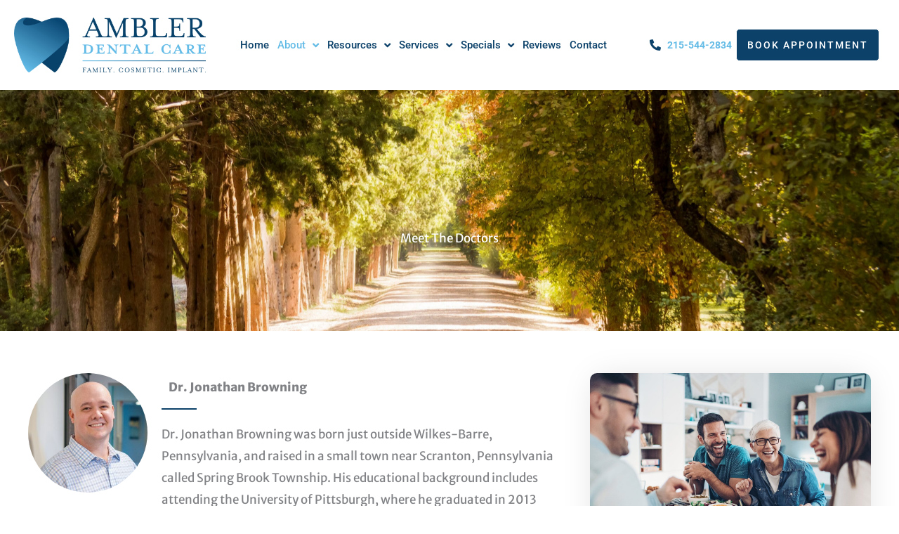

--- FILE ---
content_type: text/html; charset=UTF-8
request_url: https://amblerdentalcare.com/meet-the-doctors/
body_size: 70916
content:
<!DOCTYPE html>
<html lang="en-US">
<head><meta charset="UTF-8"><script>if(navigator.userAgent.match(/MSIE|Internet Explorer/i)||navigator.userAgent.match(/Trident\/7\..*?rv:11/i)){var href=document.location.href;if(!href.match(/[?&]nowprocket/)){if(href.indexOf("?")==-1){if(href.indexOf("#")==-1){document.location.href=href+"?nowprocket=1"}else{document.location.href=href.replace("#","?nowprocket=1#")}}else{if(href.indexOf("#")==-1){document.location.href=href+"&nowprocket=1"}else{document.location.href=href.replace("#","&nowprocket=1#")}}}}</script><script>(()=>{class RocketLazyLoadScripts{constructor(){this.v="2.0.4",this.userEvents=["keydown","keyup","mousedown","mouseup","mousemove","mouseover","mouseout","touchmove","touchstart","touchend","touchcancel","wheel","click","dblclick","input"],this.attributeEvents=["onblur","onclick","oncontextmenu","ondblclick","onfocus","onmousedown","onmouseenter","onmouseleave","onmousemove","onmouseout","onmouseover","onmouseup","onmousewheel","onscroll","onsubmit"]}async t(){this.i(),this.o(),/iP(ad|hone)/.test(navigator.userAgent)&&this.h(),this.u(),this.l(this),this.m(),this.k(this),this.p(this),this._(),await Promise.all([this.R(),this.L()]),this.lastBreath=Date.now(),this.S(this),this.P(),this.D(),this.O(),this.M(),await this.C(this.delayedScripts.normal),await this.C(this.delayedScripts.defer),await this.C(this.delayedScripts.async),await this.T(),await this.F(),await this.j(),await this.A(),window.dispatchEvent(new Event("rocket-allScriptsLoaded")),this.everythingLoaded=!0,this.lastTouchEnd&&await new Promise(t=>setTimeout(t,500-Date.now()+this.lastTouchEnd)),this.I(),this.H(),this.U(),this.W()}i(){this.CSPIssue=sessionStorage.getItem("rocketCSPIssue"),document.addEventListener("securitypolicyviolation",t=>{this.CSPIssue||"script-src-elem"!==t.violatedDirective||"data"!==t.blockedURI||(this.CSPIssue=!0,sessionStorage.setItem("rocketCSPIssue",!0))},{isRocket:!0})}o(){window.addEventListener("pageshow",t=>{this.persisted=t.persisted,this.realWindowLoadedFired=!0},{isRocket:!0}),window.addEventListener("pagehide",()=>{this.onFirstUserAction=null},{isRocket:!0})}h(){let t;function e(e){t=e}window.addEventListener("touchstart",e,{isRocket:!0}),window.addEventListener("touchend",function i(o){o.changedTouches[0]&&t.changedTouches[0]&&Math.abs(o.changedTouches[0].pageX-t.changedTouches[0].pageX)<10&&Math.abs(o.changedTouches[0].pageY-t.changedTouches[0].pageY)<10&&o.timeStamp-t.timeStamp<200&&(window.removeEventListener("touchstart",e,{isRocket:!0}),window.removeEventListener("touchend",i,{isRocket:!0}),"INPUT"===o.target.tagName&&"text"===o.target.type||(o.target.dispatchEvent(new TouchEvent("touchend",{target:o.target,bubbles:!0})),o.target.dispatchEvent(new MouseEvent("mouseover",{target:o.target,bubbles:!0})),o.target.dispatchEvent(new PointerEvent("click",{target:o.target,bubbles:!0,cancelable:!0,detail:1,clientX:o.changedTouches[0].clientX,clientY:o.changedTouches[0].clientY})),event.preventDefault()))},{isRocket:!0})}q(t){this.userActionTriggered||("mousemove"!==t.type||this.firstMousemoveIgnored?"keyup"===t.type||"mouseover"===t.type||"mouseout"===t.type||(this.userActionTriggered=!0,this.onFirstUserAction&&this.onFirstUserAction()):this.firstMousemoveIgnored=!0),"click"===t.type&&t.preventDefault(),t.stopPropagation(),t.stopImmediatePropagation(),"touchstart"===this.lastEvent&&"touchend"===t.type&&(this.lastTouchEnd=Date.now()),"click"===t.type&&(this.lastTouchEnd=0),this.lastEvent=t.type,t.composedPath&&t.composedPath()[0].getRootNode()instanceof ShadowRoot&&(t.rocketTarget=t.composedPath()[0]),this.savedUserEvents.push(t)}u(){this.savedUserEvents=[],this.userEventHandler=this.q.bind(this),this.userEvents.forEach(t=>window.addEventListener(t,this.userEventHandler,{passive:!1,isRocket:!0})),document.addEventListener("visibilitychange",this.userEventHandler,{isRocket:!0})}U(){this.userEvents.forEach(t=>window.removeEventListener(t,this.userEventHandler,{passive:!1,isRocket:!0})),document.removeEventListener("visibilitychange",this.userEventHandler,{isRocket:!0}),this.savedUserEvents.forEach(t=>{(t.rocketTarget||t.target).dispatchEvent(new window[t.constructor.name](t.type,t))})}m(){const t="return false",e=Array.from(this.attributeEvents,t=>"data-rocket-"+t),i="["+this.attributeEvents.join("],[")+"]",o="[data-rocket-"+this.attributeEvents.join("],[data-rocket-")+"]",s=(e,i,o)=>{o&&o!==t&&(e.setAttribute("data-rocket-"+i,o),e["rocket"+i]=new Function("event",o),e.setAttribute(i,t))};new MutationObserver(t=>{for(const n of t)"attributes"===n.type&&(n.attributeName.startsWith("data-rocket-")||this.everythingLoaded?n.attributeName.startsWith("data-rocket-")&&this.everythingLoaded&&this.N(n.target,n.attributeName.substring(12)):s(n.target,n.attributeName,n.target.getAttribute(n.attributeName))),"childList"===n.type&&n.addedNodes.forEach(t=>{if(t.nodeType===Node.ELEMENT_NODE)if(this.everythingLoaded)for(const i of[t,...t.querySelectorAll(o)])for(const t of i.getAttributeNames())e.includes(t)&&this.N(i,t.substring(12));else for(const e of[t,...t.querySelectorAll(i)])for(const t of e.getAttributeNames())this.attributeEvents.includes(t)&&s(e,t,e.getAttribute(t))})}).observe(document,{subtree:!0,childList:!0,attributeFilter:[...this.attributeEvents,...e]})}I(){this.attributeEvents.forEach(t=>{document.querySelectorAll("[data-rocket-"+t+"]").forEach(e=>{this.N(e,t)})})}N(t,e){const i=t.getAttribute("data-rocket-"+e);i&&(t.setAttribute(e,i),t.removeAttribute("data-rocket-"+e))}k(t){Object.defineProperty(HTMLElement.prototype,"onclick",{get(){return this.rocketonclick||null},set(e){this.rocketonclick=e,this.setAttribute(t.everythingLoaded?"onclick":"data-rocket-onclick","this.rocketonclick(event)")}})}S(t){function e(e,i){let o=e[i];e[i]=null,Object.defineProperty(e,i,{get:()=>o,set(s){t.everythingLoaded?o=s:e["rocket"+i]=o=s}})}e(document,"onreadystatechange"),e(window,"onload"),e(window,"onpageshow");try{Object.defineProperty(document,"readyState",{get:()=>t.rocketReadyState,set(e){t.rocketReadyState=e},configurable:!0}),document.readyState="loading"}catch(t){console.log("WPRocket DJE readyState conflict, bypassing")}}l(t){this.originalAddEventListener=EventTarget.prototype.addEventListener,this.originalRemoveEventListener=EventTarget.prototype.removeEventListener,this.savedEventListeners=[],EventTarget.prototype.addEventListener=function(e,i,o){o&&o.isRocket||!t.B(e,this)&&!t.userEvents.includes(e)||t.B(e,this)&&!t.userActionTriggered||e.startsWith("rocket-")||t.everythingLoaded?t.originalAddEventListener.call(this,e,i,o):(t.savedEventListeners.push({target:this,remove:!1,type:e,func:i,options:o}),"mouseenter"!==e&&"mouseleave"!==e||t.originalAddEventListener.call(this,e,t.savedUserEvents.push,o))},EventTarget.prototype.removeEventListener=function(e,i,o){o&&o.isRocket||!t.B(e,this)&&!t.userEvents.includes(e)||t.B(e,this)&&!t.userActionTriggered||e.startsWith("rocket-")||t.everythingLoaded?t.originalRemoveEventListener.call(this,e,i,o):t.savedEventListeners.push({target:this,remove:!0,type:e,func:i,options:o})}}J(t,e){this.savedEventListeners=this.savedEventListeners.filter(i=>{let o=i.type,s=i.target||window;return e!==o||t!==s||(this.B(o,s)&&(i.type="rocket-"+o),this.$(i),!1)})}H(){EventTarget.prototype.addEventListener=this.originalAddEventListener,EventTarget.prototype.removeEventListener=this.originalRemoveEventListener,this.savedEventListeners.forEach(t=>this.$(t))}$(t){t.remove?this.originalRemoveEventListener.call(t.target,t.type,t.func,t.options):this.originalAddEventListener.call(t.target,t.type,t.func,t.options)}p(t){let e;function i(e){return t.everythingLoaded?e:e.split(" ").map(t=>"load"===t||t.startsWith("load.")?"rocket-jquery-load":t).join(" ")}function o(o){function s(e){const s=o.fn[e];o.fn[e]=o.fn.init.prototype[e]=function(){return this[0]===window&&t.userActionTriggered&&("string"==typeof arguments[0]||arguments[0]instanceof String?arguments[0]=i(arguments[0]):"object"==typeof arguments[0]&&Object.keys(arguments[0]).forEach(t=>{const e=arguments[0][t];delete arguments[0][t],arguments[0][i(t)]=e})),s.apply(this,arguments),this}}if(o&&o.fn&&!t.allJQueries.includes(o)){const e={DOMContentLoaded:[],"rocket-DOMContentLoaded":[]};for(const t in e)document.addEventListener(t,()=>{e[t].forEach(t=>t())},{isRocket:!0});o.fn.ready=o.fn.init.prototype.ready=function(i){function s(){parseInt(o.fn.jquery)>2?setTimeout(()=>i.bind(document)(o)):i.bind(document)(o)}return"function"==typeof i&&(t.realDomReadyFired?!t.userActionTriggered||t.fauxDomReadyFired?s():e["rocket-DOMContentLoaded"].push(s):e.DOMContentLoaded.push(s)),o([])},s("on"),s("one"),s("off"),t.allJQueries.push(o)}e=o}t.allJQueries=[],o(window.jQuery),Object.defineProperty(window,"jQuery",{get:()=>e,set(t){o(t)}})}P(){const t=new Map;document.write=document.writeln=function(e){const i=document.currentScript,o=document.createRange(),s=i.parentElement;let n=t.get(i);void 0===n&&(n=i.nextSibling,t.set(i,n));const c=document.createDocumentFragment();o.setStart(c,0),c.appendChild(o.createContextualFragment(e)),s.insertBefore(c,n)}}async R(){return new Promise(t=>{this.userActionTriggered?t():this.onFirstUserAction=t})}async L(){return new Promise(t=>{document.addEventListener("DOMContentLoaded",()=>{this.realDomReadyFired=!0,t()},{isRocket:!0})})}async j(){return this.realWindowLoadedFired?Promise.resolve():new Promise(t=>{window.addEventListener("load",t,{isRocket:!0})})}M(){this.pendingScripts=[];this.scriptsMutationObserver=new MutationObserver(t=>{for(const e of t)e.addedNodes.forEach(t=>{"SCRIPT"!==t.tagName||t.noModule||t.isWPRocket||this.pendingScripts.push({script:t,promise:new Promise(e=>{const i=()=>{const i=this.pendingScripts.findIndex(e=>e.script===t);i>=0&&this.pendingScripts.splice(i,1),e()};t.addEventListener("load",i,{isRocket:!0}),t.addEventListener("error",i,{isRocket:!0}),setTimeout(i,1e3)})})})}),this.scriptsMutationObserver.observe(document,{childList:!0,subtree:!0})}async F(){await this.X(),this.pendingScripts.length?(await this.pendingScripts[0].promise,await this.F()):this.scriptsMutationObserver.disconnect()}D(){this.delayedScripts={normal:[],async:[],defer:[]},document.querySelectorAll("script[type$=rocketlazyloadscript]").forEach(t=>{t.hasAttribute("data-rocket-src")?t.hasAttribute("async")&&!1!==t.async?this.delayedScripts.async.push(t):t.hasAttribute("defer")&&!1!==t.defer||"module"===t.getAttribute("data-rocket-type")?this.delayedScripts.defer.push(t):this.delayedScripts.normal.push(t):this.delayedScripts.normal.push(t)})}async _(){await this.L();let t=[];document.querySelectorAll("script[type$=rocketlazyloadscript][data-rocket-src]").forEach(e=>{let i=e.getAttribute("data-rocket-src");if(i&&!i.startsWith("data:")){i.startsWith("//")&&(i=location.protocol+i);try{const o=new URL(i).origin;o!==location.origin&&t.push({src:o,crossOrigin:e.crossOrigin||"module"===e.getAttribute("data-rocket-type")})}catch(t){}}}),t=[...new Map(t.map(t=>[JSON.stringify(t),t])).values()],this.Y(t,"preconnect")}async G(t){if(await this.K(),!0!==t.noModule||!("noModule"in HTMLScriptElement.prototype))return new Promise(e=>{let i;function o(){(i||t).setAttribute("data-rocket-status","executed"),e()}try{if(navigator.userAgent.includes("Firefox/")||""===navigator.vendor||this.CSPIssue)i=document.createElement("script"),[...t.attributes].forEach(t=>{let e=t.nodeName;"type"!==e&&("data-rocket-type"===e&&(e="type"),"data-rocket-src"===e&&(e="src"),i.setAttribute(e,t.nodeValue))}),t.text&&(i.text=t.text),t.nonce&&(i.nonce=t.nonce),i.hasAttribute("src")?(i.addEventListener("load",o,{isRocket:!0}),i.addEventListener("error",()=>{i.setAttribute("data-rocket-status","failed-network"),e()},{isRocket:!0}),setTimeout(()=>{i.isConnected||e()},1)):(i.text=t.text,o()),i.isWPRocket=!0,t.parentNode.replaceChild(i,t);else{const i=t.getAttribute("data-rocket-type"),s=t.getAttribute("data-rocket-src");i?(t.type=i,t.removeAttribute("data-rocket-type")):t.removeAttribute("type"),t.addEventListener("load",o,{isRocket:!0}),t.addEventListener("error",i=>{this.CSPIssue&&i.target.src.startsWith("data:")?(console.log("WPRocket: CSP fallback activated"),t.removeAttribute("src"),this.G(t).then(e)):(t.setAttribute("data-rocket-status","failed-network"),e())},{isRocket:!0}),s?(t.fetchPriority="high",t.removeAttribute("data-rocket-src"),t.src=s):t.src="data:text/javascript;base64,"+window.btoa(unescape(encodeURIComponent(t.text)))}}catch(i){t.setAttribute("data-rocket-status","failed-transform"),e()}});t.setAttribute("data-rocket-status","skipped")}async C(t){const e=t.shift();return e?(e.isConnected&&await this.G(e),this.C(t)):Promise.resolve()}O(){this.Y([...this.delayedScripts.normal,...this.delayedScripts.defer,...this.delayedScripts.async],"preload")}Y(t,e){this.trash=this.trash||[];let i=!0;var o=document.createDocumentFragment();t.forEach(t=>{const s=t.getAttribute&&t.getAttribute("data-rocket-src")||t.src;if(s&&!s.startsWith("data:")){const n=document.createElement("link");n.href=s,n.rel=e,"preconnect"!==e&&(n.as="script",n.fetchPriority=i?"high":"low"),t.getAttribute&&"module"===t.getAttribute("data-rocket-type")&&(n.crossOrigin=!0),t.crossOrigin&&(n.crossOrigin=t.crossOrigin),t.integrity&&(n.integrity=t.integrity),t.nonce&&(n.nonce=t.nonce),o.appendChild(n),this.trash.push(n),i=!1}}),document.head.appendChild(o)}W(){this.trash.forEach(t=>t.remove())}async T(){try{document.readyState="interactive"}catch(t){}this.fauxDomReadyFired=!0;try{await this.K(),this.J(document,"readystatechange"),document.dispatchEvent(new Event("rocket-readystatechange")),await this.K(),document.rocketonreadystatechange&&document.rocketonreadystatechange(),await this.K(),this.J(document,"DOMContentLoaded"),document.dispatchEvent(new Event("rocket-DOMContentLoaded")),await this.K(),this.J(window,"DOMContentLoaded"),window.dispatchEvent(new Event("rocket-DOMContentLoaded"))}catch(t){console.error(t)}}async A(){try{document.readyState="complete"}catch(t){}try{await this.K(),this.J(document,"readystatechange"),document.dispatchEvent(new Event("rocket-readystatechange")),await this.K(),document.rocketonreadystatechange&&document.rocketonreadystatechange(),await this.K(),this.J(window,"load"),window.dispatchEvent(new Event("rocket-load")),await this.K(),window.rocketonload&&window.rocketonload(),await this.K(),this.allJQueries.forEach(t=>t(window).trigger("rocket-jquery-load")),await this.K(),this.J(window,"pageshow");const t=new Event("rocket-pageshow");t.persisted=this.persisted,window.dispatchEvent(t),await this.K(),window.rocketonpageshow&&window.rocketonpageshow({persisted:this.persisted})}catch(t){console.error(t)}}async K(){Date.now()-this.lastBreath>45&&(await this.X(),this.lastBreath=Date.now())}async X(){return document.hidden?new Promise(t=>setTimeout(t)):new Promise(t=>requestAnimationFrame(t))}B(t,e){return e===document&&"readystatechange"===t||(e===document&&"DOMContentLoaded"===t||(e===window&&"DOMContentLoaded"===t||(e===window&&"load"===t||e===window&&"pageshow"===t)))}static run(){(new RocketLazyLoadScripts).t()}}RocketLazyLoadScripts.run()})();</script>

<meta name="viewport" content="width=device-width, initial-scale=1">
	<link rel="profile" href="https://gmpg.org/xfn/11"> 
	<!-- Ambler Dental Care Simplifeye -->
<script type="rocketlazyloadscript" data-rocket-type="text/javascript">

    function get_simplifeye_id(){
        let iframes = document.querySelectorAll('iframe');
        for (let i = 0; i < iframes.length; i++){
            if (iframes[i].src.includes('embed.simplifeye.co')) {
                return "#" + iframes[i].id;
            }
        }
    }


    (function(){
var AMP_KEY="BzR8BqziUzJaQ2oQvBUska3LHSq73ol";window._AMP_CONF=window._AMP_CONF || {};window._AMP_CONF.key=AMP_KEY;
var s1=document.createElement("script"),s0=document.getElementsByTagName("script")[0];
s1.async=true;
s1.src='https://embed.simplifeye.co/BzR8BqziUzJaQ2oQvBUska3LHSq73ol/embed';
s1.charset='UTF-8';
s1.setAttribute('crossorigin','*');
s0.parentNode.insertBefore(s1,s0);
			const mediaQuery = window.matchMedia('(max-width: 767px)');
if (mediaQuery.matches) {
  sessionStorage.setItem('amplify_minimize_'.concat(AMP_KEY), 'true');
};
})();

        window.addEventListener("DOMContentLoaded", function(event) {

        let buttonSelector = ".appointment"
        function checkIframeLoaded() {
            var iframe = document.querySelector(get_simplifeye_id());
            console.log(iframe);
            if (iframe != null) {
                console.log(iframe);
                window.postMessage(
                    JSON.stringify({
                        type : "maximize-chat",
                        source : "simplifeye",
                        target : "chatWidgetMounter",
                    }),
                    "*");
                document.activeElement.blur();
                return;
            }
            window.setTimeout(checkIframeLoaded, 100);
        }
        document
            .querySelectorAll(buttonSelector).forEach(function(btn){
                    btn.addEventListener("click", function(e) {
                            console.log('clicked');
                e.preventDefault();
                window.postMessage(
                    JSON.stringify({
                        type : "maximize-chat",
                        source : "simplifeye",
                        target : "chatWidgetMounter",
                    }),
                    "*");
                var shakingElements = [];
                var shake = function(element, magnitude = 8, angular = false) {
                    let skipOneAng = 0;
                    let skipOne = 0;
                    var tiltAngle = 1;
                    var counter = 1;
                    var numberOfShakes = 12;
                    var startX = 0,
                        startY = 0,
                        startAngle = 0;
                    var magnitudeUnit = magnitude / numberOfShakes;
                    var randomInt = (min, max) => {
                        return Math.floor(Math.random() * (max - min + 1)) + min;
                    };
                    if (shakingElements.indexOf(element) === -1) {
                        shakingElements.push(element);
                        if (angular) {
                            angularShake();
                        } else {
                            upAndDownShake();
                        }
                    }
                    function upAndDownShake() {
                        if (skipOne % 6 !== 0) {
                            skipOne++;
                            requestAnimationFrame(upAndDownShake);
                        } else {
                            skipOne++;
                            if (counter < numberOfShakes) {
                                element.style.transform =
                                    "translate(" + startX + "px, " + startY + "px)";
                                magnitude -= magnitudeUnit;
                                var randomX = randomInt(-magnitude, magnitude);
                                var randomY = randomInt(-magnitude, magnitude);
                                element.style.transform =
                                    "translate(" + randomX + "px, " + randomY + "px)";
                                counter += 1;
                            }
                        }
                        if (counter >= numberOfShakes) {
                            element.style.transform =
                                "translate(" + startX + ", " + startY + ")";
                            shakingElements.splice(shakingElements.indexOf(element), 1);
                        }
                    }
                    function angularShake() {
                        if (skipOneAng % 6 !== 0) {
                            skipOneAng++;
                            requestAnimationFrame(angularShake);
                        } else {
                            skipOneAng++;
                            if (counter < numberOfShakes) {
                                element.style.transform = "rotate(" + startAngle + "deg)";
                                magnitude -= magnitudeUnit;
                                var angle = Number(magnitude * tiltAngle).toFixed(2);
                                element.style.transform = "rotate(" + angle + "deg)";
                                counter += 1;
                                tiltAngle *= -1;
                                requestAnimationFrame(angularShake);
                            }
                        }
                        if (counter >= numberOfShakes) {
                            element.style.transform = "rotate(" + startAngle + "deg)";
                            shakingElements.splice(shakingElements.indexOf(element), 1);
                        }
                    }
                };
                shake(document.querySelector(get_simplifeye_id()), 1, true);
                document.activeElement.blur();
            });
            });

    });
    </script>

<script type="rocketlazyloadscript" data-minify="1" data-rocket-src="https://amblerdentalcare.com/wp-content/cache/min/1/dist/sienna.min.js?ver=1765847943" defer></script>            <script type="rocketlazyloadscript" data-minify="1" async data-rocket-src='https://amblerdentalcare.com/wp-content/cache/min/1/monitor/stat.js?ver=1765847944'>
            </script>
        <meta name='robots' content='index, follow, max-image-preview:large, max-snippet:-1, max-video-preview:-1' />

<!-- Google Tag Manager for WordPress by gtm4wp.com -->
<script data-cfasync="false" data-pagespeed-no-defer>
	var gtm4wp_datalayer_name = "dataLayer";
	var dataLayer = dataLayer || [];

	const gtm4wp_scrollerscript_debugmode         = false;
	const gtm4wp_scrollerscript_callbacktime      = 100;
	const gtm4wp_scrollerscript_readerlocation    = 150;
	const gtm4wp_scrollerscript_contentelementid  = "content";
	const gtm4wp_scrollerscript_scannertime       = 60;
</script>
<!-- End Google Tag Manager for WordPress by gtm4wp.com -->
	<!-- This site is optimized with the Yoast SEO plugin v26.4 - https://yoast.com/wordpress/plugins/seo/ -->
	<title>Meet The Doctors &#8212; Ambler Dental Care</title>
<link data-rocket-prefetch href="https://www.googletagmanager.com" rel="dns-prefetch">
<link data-rocket-prefetch href="https://connect.facebook.net" rel="dns-prefetch">
<link data-rocket-prefetch href="https://www.google-analytics.com" rel="dns-prefetch">
<link data-rocket-prefetch href="https://embed.simplifeye.co" rel="dns-prefetch">
<style id="wpr-usedcss">img:is([sizes=auto i],[sizes^="auto," i]){contain-intrinsic-size:3000px 1500px}.jet-menu-container{text-align:initial;line-height:1.2}.ast-header-break-point #page .main-header-bar-navigation{display:block}.ast-header-break-point #page .site-header{z-index:998}.jet-mobile-menu .jet-mobile-menu__breadcrumb,.jet-mobile-menu .jet-mobile-menu__item{line-height:1.2em}address,blockquote,body,dd,dl,dt,fieldset,figure,h1,h2,h3,h4,h5,h6,hr,html,iframe,legend,li,ol,p,pre,textarea,ul{border:0;font-size:100%;font-style:inherit;font-weight:inherit;margin:0;outline:0;padding:0;vertical-align:baseline}html{-webkit-text-size-adjust:100%;-ms-text-size-adjust:100%}body{margin:0}main,nav{display:block}progress{display:inline-block;vertical-align:baseline}a{background-color:transparent}a:active{outline:0}a,a:focus,a:hover,a:visited{text-decoration:none}abbr[title]{border-bottom:1px dotted}dfn{font-style:italic}mark{background:#ff0;color:#000}small{font-size:80%}sub,sup{font-size:75%;line-height:0;position:relative;vertical-align:baseline}sup{top:-.5em}sub{bottom:-.25em}img{border:0}svg:not(:root){overflow:hidden}figure{margin:0}hr{box-sizing:content-box;height:0}pre{overflow:auto}code,kbd,pre,samp{font-size:1em}button,input,optgroup,select,textarea{color:inherit;font:inherit;margin:0}button{overflow:visible}button,select{text-transform:none}button,html input[type=button],input[type=submit]{-webkit-appearance:button;cursor:pointer}button[disabled],html input[disabled]{cursor:default}button::-moz-focus-inner,input::-moz-focus-inner{border:0;padding:0}input{line-height:normal}input[type=checkbox],input[type=radio]{box-sizing:border-box;padding:0}input[type=number]::-webkit-inner-spin-button,input[type=number]::-webkit-outer-spin-button{height:auto}input[type=search]{-webkit-appearance:textfield;box-sizing:content-box}#comments .submit{padding:10px 15px;border-radius:2px;line-height:1.85714285714286;border:0}input[type=search]::-webkit-search-cancel-button,input[type=search]::-webkit-search-decoration{-webkit-appearance:none}fieldset{border:1px solid var(--ast-border-color);margin:0;padding:.35em .625em .75em}legend{border:0;padding:0}fieldset legend{margin-bottom:1.5em;padding:0 .5em}textarea{overflow:auto}optgroup{font-weight:700}table{border-collapse:collapse;border-spacing:0}td,th{padding:0}.ast-container{max-width:100%}.ast-container{margin-left:auto;margin-right:auto;padding-left:20px;padding-right:20px}.ast-container::after{content:"";display:table;clear:both}h1,h2,h3,h4,h5,h6{clear:both}.entry-content :where(h1),h1{color:#808285;font-size:2em;line-height:1.2}.entry-content :where(h2),h2{color:#808285;font-size:1.7em;line-height:1.3}.entry-content :where(h3),h3{color:#808285;font-size:1.5em;line-height:1.4}.entry-content :where(h4),h4{color:#808285;line-height:1.5;font-size:1.3em}.entry-content :where(h5),h5{color:#808285;line-height:1.6;font-size:1.2em}.entry-content :where(h6),h6{color:#808285;line-height:1.7;font-size:1.1em}html{box-sizing:border-box}*,:after,:before{box-sizing:inherit}body{color:#808285;background:#fff;font-style:normal}ol,ul{margin:0 0 1.5em 3em}ul{list-style:disc}ol{list-style:decimal}li>ol,li>ul{margin-bottom:0;margin-left:1.5em}dt{font-weight:600}dd{margin:0 1.5em 1em}strong{font-weight:700}cite,dfn,em,i{font-style:italic}blockquote{quotes:"" ""}blockquote:after,blockquote:before{content:""}blockquote{border-left:5px solid var(--ast-border-color);padding:20px;font-size:1.2em;font-style:italic;margin:0 0 1.5em;position:relative}address{margin:0 0 1.5em}address,cite{font-style:italic}abbr,acronym{border-bottom:1px dotted #666;cursor:help}pre{background:var(--ast-code-block-background);font-family:"Courier 10 Pitch",Courier,monospace;margin-bottom:1.6em;overflow:auto;max-width:100%;padding:1.6em}code,kbd,tt,var{font:1em Monaco,Consolas,"Andale Mono","DejaVu Sans Mono",monospace}img{height:auto;max-width:100%}hr{background-color:#ccc;border:0;height:1px;margin-bottom:1.5em}.button,button,input,select,textarea{color:#808285;font-weight:400;font-size:100%;margin:0;vertical-align:baseline}button,input{line-height:normal}big{font-size:125%}ins,mark{background:0 0;text-decoration:none}table,td,th{border:1px solid var(--ast-border-color)}table{border-collapse:separate;border-spacing:0;border-width:1px 0 0 1px;margin:0 0 1.5em;width:100%}th{font-weight:600}td,th{padding:.7em 1em;border-width:0 1px 1px 0}.button,button,input[type=button],input[type=submit]{border:1px solid;border-color:var(--ast-border-color);border-radius:2px;background:#e6e6e6;padding:.6em 1em .4em;color:#fff}.button:focus,.button:hover,button:focus,button:hover,input[type=button]:focus,input[type=button]:hover,input[type=submit]:focus,input[type=submit]:hover{color:#fff;border-color:var(--ast-border-color)}.button:active,.button:focus,button:active,button:focus,input[type=button]:active,input[type=button]:focus,input[type=submit]:active,input[type=submit]:focus{border-color:var(--ast-border-color);outline:0}input[type=email],input[type=search],input[type=text],input[type=url],textarea{color:#666;border:1px solid var(--ast-border-color);border-radius:2px;-webkit-appearance:none}input[type=email]:focus,input[type=search]:focus,input[type=text]:focus,input[type=url]:focus,textarea:focus{color:#111}textarea{padding-left:3px;width:100%}a{color:#4169e1}a:focus,a:hover{color:#191970}a:focus{outline:dotted thin}a:hover{outline:0}.screen-reader-text{border:0;clip:rect(1px,1px,1px,1px);height:1px;margin:-1px;overflow:hidden;padding:0;position:absolute;width:1px;word-wrap:normal!important}.screen-reader-text:focus{background-color:#f1f1f1;border-radius:2px;box-shadow:0 0 2px 2px rgba(0,0,0,.6);clip:auto!important;color:#21759b;display:block;font-size:12.25px;font-size:.875rem;height:auto;left:5px;line-height:normal;padding:15px 23px 14px;text-decoration:none;top:5px;width:auto;z-index:100000}#primary:after,#primary:before,.ast-container:after,.ast-container:before,.clear:after,.clear:before,.site-content:after,.site-content:before,.site-header:after,.site-header:before,.site-main:after,.site-main:before{content:"";display:table}#primary:after,.ast-container:after,.clear:after,.site-content:after,.site-header:after,.site-main:after{clear:both}iframe,object{max-width:100%}::selection{color:#fff;background:#0274be}body{-webkit-font-smoothing:antialiased;-moz-osx-font-smoothing:grayscale}body:not(.logged-in){position:relative}#page{position:relative}a,a:focus{text-decoration:none}.site-header a *,a{transition:all .2s linear}img{vertical-align:middle}.entry-content :where(h1,h2,h3,h4,h5,h6){margin-bottom:20px}p{margin-bottom:1.75em}blockquote{margin:1.5em 1em 1.5em 3em;font-size:1.1em;line-height:inherit;position:relative}.button,input[type=button],input[type=submit]{border-radius:0;padding:18px 30px;border:0;box-shadow:none;text-shadow:none}.button:hover,input[type=button]:hover,input[type=submit]:hover{box-shadow:none}.button:active,.button:focus,input[type=button]:active,input[type=button]:focus,input[type=submit]:active,input[type=submit]:focus{box-shadow:none}.search-form .search-field{outline:0}.ast-search-menu-icon{position:relative;z-index:3}.site .skip-link{background-color:#f1f1f1;box-shadow:0 0 1px 1px rgba(0,0,0,.2);color:#21759b;display:block;font-family:Montserrat,"Helvetica Neue",sans-serif;font-size:14px;font-weight:700;left:-9999em;outline:0;padding:15px 23px 14px;text-decoration:none;text-transform:none;top:-9999em}.site .skip-link:focus{clip:auto;height:auto;left:6px;top:7px;width:auto;z-index:100000;outline:dotted thin}input,select{line-height:1}.ast-custom-button,body,button,input[type=button],input[type=submit],textarea{line-height:1.85714285714286}body{background-color:#fff}#page{display:block}#primary{display:block;position:relative;float:left;width:100%}#primary{margin:4em 0}.ast-page-builder-template .site-content #primary{padding:0;margin:0}.ast-search-icon .astra-search-icon{font-size:1.3em}.main-navigation{height:100%;-js-display:inline-flex;display:inline-flex}.main-navigation ul{list-style:none;margin:0;padding-left:0;position:relative}.main-header-menu .menu-link,.main-header-menu>a{text-decoration:none;padding:0 1em;display:inline-block;transition:all .2s linear}.main-header-menu .menu-item{position:relative}.main-header-menu .menu-item.focus>.sub-menu,.main-header-menu .menu-item:hover>.sub-menu,.main-header-menu .menu-item>.sub-menu.toggled-on{right:auto;left:0;visibility:visible}.main-header-menu .menu-item.focus>.sub-menu .sub-menu.toggled-on,.main-header-menu .menu-item:hover>.sub-menu .sub-menu.toggled-on,.main-header-menu .menu-item>.sub-menu.toggled-on .sub-menu.toggled-on{left:100%;right:auto;visibility:visible}.main-header-menu .sub-menu{width:240px;background:#fff;left:-999em;position:absolute;top:100%;z-index:99999;visibility:hidden}@media (min-width:769px){.main-header-menu .sub-menu .menu-item.focus>.sub-menu,.main-header-menu .sub-menu .menu-item:hover>.sub-menu{left:100%;right:auto}}.main-header-menu .sub-menu .menu-link{padding:.9em 1em;display:block;word-wrap:break-word}.main-header-menu .sub-menu .menu-item:not(.menu-item-has-children) .menu-link .icon-arrow:first-of-type{display:none}#ast-desktop-header .main-header-menu .sub-menu .menu-item.menu-item-has-children>.menu-link .icon-arrow{display:none}#ast-desktop-header .main-header-menu .sub-menu .menu-item.menu-item-has-children>.menu-link .ast-header-navigation-arrow{position:absolute;right:.6em;top:50%;transform:translate(0,-50%) rotate(270deg)}#ast-desktop-header .main-header-menu .sub-menu .menu-item.menu-item-has-children>.menu-link .ast-header-navigation-arrow .icon-arrow{display:block}#ast-desktop-header .main-header-menu .sub-menu .menu-item.menu-item-has-children>.menu-link .ast-header-navigation-arrow .icon-arrow svg{margin:0}.main-header-menu .sub-menu .sub-menu{top:0}.submenu-with-border .sub-menu{border-width:1px;border-style:solid}.submenu-with-border .sub-menu .menu-link{border-width:0 0 1px;border-style:solid}.submenu-with-border .sub-menu .sub-menu{top:-2px}.ast-desktop .submenu-with-border .sub-menu>.menu-item:last-child>.menu-link{border-bottom-style:none}.ast-header-break-point .main-navigation{padding-left:0}.ast-header-break-point .main-navigation ul .menu-item .menu-link{padding:0 20px;display:inline-block;width:100%;border:0;border-bottom-width:1px;border-style:solid;border-color:var(--ast-border-color)}.ast-header-break-point .main-navigation ul .menu-item .menu-link .icon-arrow:first-of-type{margin-right:5px}.ast-header-break-point .main-navigation ul .sub-menu .menu-item:not(.menu-item-has-children) .menu-link .icon-arrow:first-of-type{display:inline}.ast-header-break-point .main-navigation .sub-menu .menu-item .menu-link{padding-left:30px}.ast-header-break-point .main-navigation .sub-menu .menu-item .menu-item .menu-link{padding-left:40px}.ast-header-break-point .main-navigation .sub-menu .menu-item .menu-item .menu-item .menu-link{padding-left:50px}.ast-header-break-point .main-navigation .sub-menu .menu-item .menu-item .menu-item .menu-item .menu-link{padding-left:60px}.ast-header-break-point .main-header-menu{background-color:#f9f9f9;border-top-width:0}.ast-header-break-point .main-header-menu .sub-menu{background-color:#f9f9f9;position:static;opacity:1;visibility:visible;border:0;width:auto}.ast-header-break-point .submenu-with-border .sub-menu{border:0}.ast-header-break-point .dropdown-menu-toggle{display:none}.ast-button-wrap{display:inline-block}.ast-button-wrap button{box-shadow:none;border:none}.ast-button-wrap .menu-toggle{padding:0;width:2.2em;height:2.1em;font-size:1.5em;font-weight:400;border-radius:2px;-webkit-font-smoothing:antialiased;-moz-osx-font-smoothing:grayscale;border-radius:2px;vertical-align:middle;line-height:1.85714285714286}.ast-button-wrap .menu-toggle.main-header-menu-toggle{padding:0 .5em;width:auto;text-align:center}.ast-button-wrap .menu-toggle.main-header-menu-toggle .mobile-menu{font-size:15px;font-size:1rem;font-weight:600}.ast-button-wrap .menu-toggle:focus{outline:dotted thin}.site-navigation{height:100%}.site-header .menu-link *{transition:none}.ast-icon.icon-arrow svg{height:.6em;width:.6em;position:relative;margin-left:10px}.ast-header-break-point .main-header-bar-navigation{flex:auto}.ast-header-break-point .ast-main-header-bar-alignment{display:block;width:100%;flex:auto;order:4}.ast-header-break-point .ast-icon.icon-arrow svg{height:.85em;width:.95em;position:relative;margin-left:10px}.ast-icon svg:not([fill]){fill:currentColor}.sticky{display:block}.entry-content>:last-child{margin-bottom:0}body{overflow-x:hidden}.widget{margin:0 0 2.8em}.widget:last-child{margin-bottom:0}.widget select{max-width:100%}.widget ul{margin:0;list-style-type:none}.ast-builder-layout-element{align-items:center}.site-header-section{height:100%;min-height:0;align-items:center}.site-header-section>*{padding:0 10px}.site-header-section>div:first-child{padding-left:0}.site-header-section>div:last-child{padding-right:0}.site-header-section .ast-builder-menu{align-items:center}.elementor-nav-menu .ast-icon{display:none}.ahfb-svg-iconset{-js-display:inline-flex;display:inline-flex;align-self:center}.ahfb-svg-iconset svg{width:17px;height:17px;transition:none}.ahfb-svg-iconset svg>*{transition:none}.main-header-bar .main-header-bar-navigation{height:100%}.ast-nav-menu .sub-menu{line-height:1.45}.ast-builder-menu .main-navigation{padding:0}.ast-builder-menu .main-navigation>ul{align-self:center}.ast-header-break-point #ast-mobile-header{display:block}.ast-header-break-point .main-header-bar-navigation{line-height:3}.ast-header-break-point .main-header-bar-navigation .menu-item-has-children>.ast-menu-toggle{display:inline-block;position:absolute;font-size:inherit;top:0;right:20px;cursor:pointer;-webkit-font-smoothing:antialiased;-moz-osx-font-smoothing:grayscale;padding:0 .907em;font-weight:400;line-height:inherit}.ast-header-break-point .main-header-bar-navigation .menu-item-has-children>.ast-menu-toggle>.ast-icon.icon-arrow{pointer-events:none}.ast-header-break-point .main-header-bar-navigation .menu-item-has-children .sub-menu{display:none}.ast-header-break-point .ast-nav-menu .sub-menu{line-height:3}.ast-hfb-header.ast-header-break-point .main-header-bar-navigation{width:100%;margin:0}.ast-hfb-header .menu-toggle.toggled .ast-mobile-svg{display:none}.ast-hfb-header .menu-toggle.toggled .ast-close-svg{display:block}.menu-toggle .ast-close-svg{display:none}.ast-mobile-header-wrap .ast-button-wrap .menu-toggle.main-header-menu-toggle{-js-display:flex;display:flex;align-items:center;width:auto;height:auto}.ast-button-wrap .menu-toggle.main-header-menu-toggle{padding:.5em;align-items:center;-js-display:flex;display:flex}.site-header{z-index:99;position:relative}.main-header-bar-wrap{position:relative}.main-header-bar{background-color:#fff;border-bottom-color:var(--ast-border-color);border-bottom-style:solid}.ast-header-break-point .main-header-bar{border:0}.ast-header-break-point .main-header-bar{border-bottom-color:var(--ast-border-color);border-bottom-style:solid}.main-header-bar{margin-left:auto;margin-right:auto}.site-branding{line-height:1;align-self:center}.ast-menu-toggle{display:none;background:0 0;color:inherit;border-style:dotted;border-color:transparent}.ast-menu-toggle:focus,.ast-menu-toggle:hover{background:0 0;border-color:inherit;color:inherit}.ast-menu-toggle:focus{outline:dotted thin}.ast-main-header-nav-open .main-header-bar{padding-bottom:0}.main-header-bar{z-index:4;position:relative}.main-header-bar .main-header-bar-navigation:empty{padding:0}.main-header-bar .main-header-bar-navigation .sub-menu{line-height:1.45}.main-header-bar .main-header-bar-navigation .menu-item-has-children>.menu-link:after{line-height:normal}.ast-site-identity{padding:1em 0}.ast-header-break-point .site-header .main-header-bar-wrap .site-branding{flex:1;align-self:center}.ast-header-break-point .ast-site-identity{width:100%}.ast-header-break-point .main-header-bar{display:block;line-height:3}.ast-header-break-point .main-header-bar .main-header-bar-navigation{line-height:3}.ast-header-break-point .main-header-bar .main-header-bar-navigation .sub-menu{line-height:3}.ast-header-break-point .main-header-bar .main-header-bar-navigation .menu-item-has-children .sub-menu{display:none}.ast-header-break-point .main-header-bar .main-header-bar-navigation .menu-item-has-children>.ast-menu-toggle{display:inline-block;position:absolute;font-size:inherit;top:-1px;right:20px;cursor:pointer;-webkit-font-smoothing:antialiased;-moz-osx-font-smoothing:grayscale;padding:0 .907em;font-weight:400;line-height:inherit;transition:all .2s}.ast-header-break-point .main-header-bar .main-header-bar-navigation .ast-submenu-expanded>.ast-menu-toggle::before{transform:rotateX(180deg)}.ast-header-break-point .main-header-bar .main-header-bar-navigation .main-header-menu{border-top-width:0}.ast-header-break-point .main-navigation{display:block;width:100%}.ast-header-break-point .main-navigation ul ul{left:auto;right:auto}.ast-header-break-point .main-navigation .stack-on-mobile li{width:100%}.ast-header-break-point .main-navigation .widget{margin-bottom:1em}.ast-header-break-point .main-navigation .widget li{width:auto}.ast-header-break-point .main-navigation .widget:last-child{margin-bottom:0}.ast-header-break-point .main-header-bar-navigation{width:calc(100% + 40px);margin:0 -20px}.ast-header-break-point .main-header-menu ul ul{top:0}.ast-header-break-point .ast-builder-menu{width:100%}.ast-header-break-point .ast-mobile-header-wrap .ast-flex.stack-on-mobile{flex-wrap:wrap}.ast-desktop .main-header-menu>.menu-item .sub-menu:before{position:absolute;content:'';top:0;left:0;width:100%;transform:translateY(-100%)}input[type=email],input[type=number],input[type=search],input[type=text],input[type=url],select,textarea{color:#666;padding:.75em;height:auto;border-width:1px;border-style:solid;border-color:var(--ast-border-color);border-radius:2px;background:var(--ast-comment-inputs-background);box-shadow:none;box-sizing:border-box;transition:all .2s linear}input[type=email]:focus,input[type=search]:focus,input[type=text]:focus,input[type=url]:focus,select:focus,textarea:focus{background-color:#fff;border-color:var(--ast-border-color);box-shadow:none}input[type=button],input[type=button]:focus,input[type=button]:hover,input[type=submit],input[type=submit]:focus,input[type=submit]:hover{box-shadow:none}textarea{width:100%}input[type=search]:focus{outline:dotted thin}.astra-dark-mode-enable input[type=email],.astra-dark-mode-enable input[type=number],.astra-dark-mode-enable input[type=search],.astra-dark-mode-enable input[type=text],.astra-dark-mode-enable input[type=url],.astra-dark-mode-enable textarea{background-color:var(--ast-global-color-secondary,--ast-global-color-5);color:var(--ast-global-color-2)!important;border:1px solid var(--ast-border-color)}.astra-dark-mode-enable input[type=email]:focus,.astra-dark-mode-enable input[type=number]:focus,.astra-dark-mode-enable input[type=search]:focus,.astra-dark-mode-enable input[type=text]:focus,.astra-dark-mode-enable input[type=url]:focus,.astra-dark-mode-enable textarea:focus{border:1px solid var(--ast-global-color-0)!important;background-color:var(--ast-global-color-secondary,--ast-global-color-5)!important}.astra-dark-mode-enable select{background-color:var(--ast-global-color-secondary,--ast-global-color-5);border-color:var(--ast-border-color);color:var(--ast-global-color-2)}input[type=range]{-webkit-appearance:none;width:100%;margin:5.7px 0;padding:0;border:none}input[type=range]:focus{outline:0}input[type=range]::-webkit-slider-runnable-track{width:100%;height:8.6px;cursor:pointer;box-shadow:2.6px 2.6px .4px #ccc,0 0 2.6px #d9d9d9;background:rgba(255,255,255,.2);border-radius:13.6px;border:0 solid #fff}input[type=range]::-webkit-slider-thumb{box-shadow:0 0 0 rgba(255,221,0,.37),0 0 0 rgba(255,224,26,.37);border:7.9px solid #0274be;height:20px;width:20px;border-radius:50px;background:#0274be;cursor:pointer;-webkit-appearance:none;margin-top:-5.7px}input[type=range]:focus::-webkit-slider-runnable-track{background:rgba(255,255,255,.2)}input[type=range]::-moz-range-track{width:100%;height:8.6px;cursor:pointer;box-shadow:2.6px 2.6px .4px #ccc,0 0 2.6px #d9d9d9;background:rgba(255,255,255,.2);border-radius:13.6px;border:0 solid #fff}input[type=range]::-moz-range-thumb{box-shadow:0 0 0 rgba(255,221,0,.37),0 0 0 rgba(255,224,26,.37);border:7.9px solid #0274be;height:20px;width:20px;border-radius:50px;background:#0274be;cursor:pointer}input[type=range]::-ms-track{width:100%;height:8.6px;cursor:pointer;background:0 0;border-color:transparent;color:transparent}input[type=range]::-ms-fill-lower{background:rgba(199,199,199,.2);border:0 solid #fff;border-radius:27.2px;box-shadow:2.6px 2.6px .4px #ccc,0 0 2.6px #d9d9d9}input[type=range]::-ms-fill-upper{background:rgba(255,255,255,.2);border:0 solid #fff;border-radius:27.2px;box-shadow:2.6px 2.6px .4px #ccc,0 0 2.6px #d9d9d9}input[type=range]::-ms-thumb{box-shadow:0 0 0 rgba(255,221,0,.37),0 0 0 rgba(255,224,26,.37);border:7.9px solid #0274be;height:20px;width:20px;border-radius:50px;background:#0274be;cursor:pointer;height:8.6px}input[type=range]:focus::-ms-fill-lower{background:rgba(255,255,255,.2)}input[type=range]:focus::-ms-fill-upper{background:rgba(255,255,255,.2)}input[type=color]{border:none;width:100px;padding:0;height:30px;cursor:pointer}input[type=color]::-webkit-color-swatch-wrapper{padding:0;border:none}input[type=color]::-webkit-color-swatch{border:none}.page .entry-header{margin-bottom:1.5em}.search .entry-header{margin-bottom:1em}.ast-single-post .entry-header.ast-header-without-markup{margin-bottom:0}.entry-header{margin-bottom:1.2em;word-wrap:break-word}.entry-content{word-wrap:break-word}.entry-content p{margin-bottom:1.6em}.entry-content::after{display:table;clear:both;content:''}.search .site-content .content-area .search-form{margin-bottom:3em}.ast-flex{-js-display:flex;display:flex;flex-wrap:wrap}.ast-inline-flex{-js-display:inline-flex;display:inline-flex;align-items:center;flex-wrap:wrap;align-content:center}.ast-flex-grow-1{flex-grow:1}:root{--ast-post-nav-space:0;--ast-container-default-xlg-padding:6.67em;--ast-container-default-lg-padding:5.67em;--ast-container-default-slg-padding:4.34em;--ast-container-default-md-padding:3.34em;--ast-container-default-sm-padding:6.67em;--ast-container-default-xs-padding:2.4em;--ast-container-default-xxs-padding:1.4em;--ast-code-block-background:#EEEEEE;--ast-comment-inputs-background:#FAFAFA;--ast-normal-container-width:1200px;--ast-narrow-container-width:750px;--ast-blog-title-font-weight:normal;--ast-blog-meta-weight:inherit;--ast-global-color-primary:var(--ast-global-color-5);--ast-global-color-secondary:var(--ast-global-color-4);--ast-global-color-alternate-background:var(--ast-global-color-7);--ast-global-color-subtle-background:var(--ast-global-color-6);--ast-bg-style-guide:#F8FAFC;--ast-shadow-style-guide:0px 0px 4px 0 #00000057;--ast-global-dark-bg-style:#fff;--ast-global-dark-lfs:#fbfbfb;--ast-widget-bg-color:#fafafa;--ast-wc-container-head-bg-color:#fbfbfb;--ast-title-layout-bg:#eeeeee;--ast-search-border-color:#e7e7e7;--ast-lifter-hover-bg:#e6e6e6;--ast-gallery-block-color:#000;--srfm-color-input-label:var(--ast-global-color-2)}html{font-size:106.25%}a{color:#284469}a:focus,a:hover{color:#7d7d7d}.ast-custom-button,body,button,input,select,textarea{font-family:'Merriweather Sans',sans-serif;font-weight:400;font-size:17px;font-size:1rem}blockquote{color:#323232}.entry-content p,p{margin-bottom:1em}.entry-content :where(h1,h2,h3,h4,h5,h6),h1,h2,h3,h4,h5,h6{font-family:Roboto,sans-serif;font-weight:500;line-height:1.2em;text-transform:capitalize}header .custom-logo-link img{max-width:250px;width:250px}.astra-logo-svg{width:250px}.entry-content :where(h1),h1{font-size:64px;font-size:3.7647058823529rem;font-weight:700;font-family:Roboto,sans-serif;line-height:1.4em;text-transform:capitalize}.entry-content :where(h2),h2{font-size:40px;font-size:2.3529411764706rem;font-weight:700;font-family:Roboto,sans-serif;line-height:1.3em;text-transform:capitalize}.entry-content :where(h3),h3{font-size:32px;font-size:1.8823529411765rem;font-weight:500;font-family:Roboto,sans-serif;line-height:1.3em;text-transform:capitalize}.entry-content :where(h4),h4{font-size:22px;font-size:1.2941176470588rem;line-height:1.2em;font-family:Roboto,sans-serif;text-transform:capitalize}.entry-content :where(h5),h5{font-size:18px;font-size:1.0588235294118rem;line-height:1.2em;font-family:Roboto,sans-serif;text-transform:capitalize}.entry-content :where(h6),h6{font-size:13px;font-size:.76470588235294rem;line-height:1.25em;font-family:Roboto,sans-serif;text-transform:capitalize}::selection{background-color:#0c426a;color:#fff}.entry-content :where(h1,h2,h3,h4,h5,h6),body,h1,h2,h3,h4,h5,h6{color:#7d7d7d}input:focus,input[type=email]:focus,input[type=search]:focus,input[type=text]:focus,input[type=url]:focus,textarea:focus{border-color:#284469}input[type=checkbox]:checked,input[type=checkbox]:focus:checked,input[type=checkbox]:hover:checked,input[type=radio]:checked,input[type=range]::-webkit-slider-thumb{border-color:#284469;background-color:#284469;box-shadow:none}.ast-search-menu-icon form.search-form{padding-right:0}.ast-search-menu-icon.slide-search input.search-field{width:0}.search-form input.search-field:focus{outline:0}#close:focus-visible,.ast-header-account-wrap:focus-visible,.ast-header-navigation-arrow:focus-visible,.ast-menu-toggle:focus-visible,.ast-search-menu-icon.slide-search a:focus-visible:focus-visible,.astra-search-icon:focus-visible,.site .skip-link:focus-visible,a:focus-visible{outline-style:dotted;outline-color:inherit;outline-width:thin}#ast-scroll-top:focus,.ast-mobile-popup-drawer.active .menu-toggle-close:focus,input:focus,input[type=email]:focus,input[type=number]:focus,input[type=search]:focus,input[type=text]:focus,input[type=url]:focus,textarea:focus{border-style:dotted;border-color:inherit;border-width:thin}input{outline:0}.site-logo-img img{transition:all .2s linear}.ast-page-builder-template .site-content>.ast-container{max-width:100%;padding:0}.ast-page-builder-template .site .site-content #primary{padding:0;margin:0}.ast-page-builder-template .entry-header.ast-header-without-markup{margin-top:0;margin-bottom:0}.ast-page-builder-template .entry-header{margin-top:4em;margin-left:auto;margin-right:auto;padding-left:20px;padding-right:20px}@media (max-width:921.9px){#ast-desktop-header{display:none}}.elementor-widget-button .elementor-button{border-style:solid;text-decoration:none;border-top-width:1px;border-right-width:1px;border-left-width:1px;border-bottom-width:1px}body .elementor-button,body .elementor-button.elementor-size-sm{border-top-left-radius:4px;border-top-right-radius:4px;border-bottom-right-radius:4px;border-bottom-left-radius:4px;padding-top:14px;padding-right:24px;padding-bottom:14px;padding-left:24px}.elementor-widget-button .elementor-button{border-color:#fff;background-color:rgba(0,0,0,0)}.elementor-widget-button .elementor-button:focus,.elementor-widget-button .elementor-button:hover{color:#284469;background-color:#fff;border-color:#fff}.elementor-widget-button .elementor-button,.elementor-widget-button .elementor-button:visited{color:#fff}.elementor-widget-button .elementor-button{font-weight:500;font-size:15px;font-size:.88235294117647rem;line-height:1em;text-transform:uppercase;letter-spacing:2px}body .elementor-button,body .elementor-button.elementor-size-sm{font-size:15px;font-size:.88235294117647rem}.elementor-widget-heading h1.elementor-heading-title{line-height:1.4em}.elementor-widget-heading h2.elementor-heading-title{line-height:1.3em}.elementor-widget-heading h3.elementor-heading-title{line-height:1.3em}.ast-custom-button,.button,.menu-toggle,button,input#submit,input[type=button],input[type=submit]{border-style:solid;border-top-width:1px;border-right-width:1px;border-left-width:1px;border-bottom-width:1px;color:#fff;border-color:#fff;background-color:rgba(0,0,0,0);padding-top:14px;padding-right:24px;padding-bottom:14px;padding-left:24px;font-family:inherit;font-weight:500;font-size:15px;font-size:.88235294117647rem;line-height:1em;text-transform:uppercase;letter-spacing:2px;border-top-left-radius:4px;border-top-right-radius:4px;border-bottom-right-radius:4px;border-bottom-left-radius:4px}.ast-custom-button:hover,.ast-custom-button:hover .button:hover,.menu-toggle:hover,button:focus,button:hover,input#submit:focus,input#submit:hover,input[type=button]:focus,input[type=button]:hover,input[type=submit]:focus,input[type=submit]:hover{color:#284469;background-color:#fff;border-color:#fff}@media (max-width:921px){.elementor-widget-button .elementor-button,.elementor-widget-button .elementor-button.elementor-size-sm{padding-top:13px;padding-right:21px;padding-bottom:13px;padding-left:21px}.ast-custom-button,.button,.menu-toggle,button,input#submit,input[type=button],input[type=submit]{padding-top:13px;padding-right:21px;padding-bottom:13px;padding-left:21px;font-size:12px;font-size:.70588235294118rem}}@media (max-width:544px){.elementor-widget-button .elementor-button,.elementor-widget-button .elementor-button.elementor-size-sm{padding-top:11px;padding-right:19px;padding-bottom:11px;padding-left:19px}.ast-custom-button,.button,.menu-toggle,button,input#submit,input[type=button],input[type=submit]{padding-top:11px;padding-right:19px;padding-bottom:11px;padding-left:19px;font-size:11px;font-size:.64705882352941rem}}@media (max-width:921px){.button,.menu-toggle,button,input#submit,input[type=button],input[type=submit]{font-size:12px;font-size:.70588235294118rem}}@media (min-width:544px){.ast-container{max-width:100%}}@media (max-width:544px){.ast-search-menu-icon.ast-dropdown-active .search-field{width:170px}.button,.menu-toggle,button,input#submit,input[type=button],input[type=submit]{font-size:11px;font-size:.64705882352941rem}}@font-face{font-family:Astra;src:url(https://amblerdentalcare.com/wp-content/themes/astra/assets/fonts/astra.woff) format("woff"),url(https://amblerdentalcare.com/wp-content/themes/astra/assets/fonts/astra.ttf) format("truetype"),url(https://amblerdentalcare.com/wp-content/themes/astra/assets/fonts/astra.svg#astra) format("svg");font-weight:400;font-style:normal;font-display:swap}blockquote{padding:1.2em}:root{--ast-global-color-0:#0170B9;--ast-global-color-1:#3a3a3a;--ast-global-color-2:#3a3a3a;--ast-global-color-3:#4B4F58;--ast-global-color-4:#F5F5F5;--ast-global-color-5:#FFFFFF;--ast-global-color-6:#E5E5E5;--ast-global-color-7:#424242;--ast-global-color-8:#000000}:root{--ast-border-color:#dddddd}header.entry-header{text-align:left}header.entry-header>:not(:last-child){margin-bottom:10px}.entry-content :where(h1,h2,h3,h4,h5,h6),h1,h2,h3,h4,h5,h6{color:#0c426a}@media (max-width:921px){.ast-custom-button,body,button,input,select,textarea{font-size:16px;font-size:.94117647058824rem}.entry-content :where(h1),h1{font-size:48px}.entry-content :where(h2),h2{font-size:36px}.entry-content :where(h3),h3{font-size:28px}.entry-content :where(h4),h4{font-size:20px;font-size:1.1764705882353rem}.entry-content :where(h5),h5{font-size:17px;font-size:1rem}.astra-logo-svg{width:80px}header .custom-logo-link img{max-width:80px;width:80px}header.entry-header{text-align:left}.ast-builder-layout-element .ast-site-identity{margin-left:8px}}@media (max-width:544px){.ast-custom-button,body,button,input,select,textarea{font-size:15px;font-size:.88235294117647rem}.entry-content :where(h1),h1{font-size:40px}.entry-content :where(h2),h2{font-size:32px}.entry-content :where(h3),h3{font-size:24px}.entry-content :where(h4),h4{font-size:18px;font-size:1.0588235294118rem}.entry-content :where(h5),h5{font-size:16px;font-size:.94117647058824rem}.entry-content :where(h6),h6{font-size:12px;font-size:.70588235294118rem}.ast-header-break-point .custom-logo-link img,.ast-header-break-point .site-branding img,header .custom-logo-link img{max-width:74px;width:74px}.astra-logo-svg{width:74px}html{font-size:106.25%}header.entry-header{text-align:left}.ast-builder-layout-element .ast-site-identity{margin-left:4px}}[data-section*=section-hb-button-] .menu-link{display:none}.ast-header-button-1[data-section*=section-hb-button-] .ast-builder-button-wrap .ast-custom-button{padding-top:14px;padding-bottom:14px;padding-left:24px;padding-right:24px}.ast-header-button-1[data-section=section-hb-button-1]{display:flex}@media (max-width:921px){.ast-header-button-1[data-section*=section-hb-button-] .ast-builder-button-wrap .ast-custom-button{font-size:18px;font-size:1.0588235294118rem}.ast-header-button-1 .ast-custom-button{font-size:18px;font-size:1.0588235294118rem;color:#80889e;background:rgba(242,242,242,0);border-color:#80889e}.ast-header-button-1 .ast-custom-button:hover{color:#fff;background:#03a07a;border-color:#03a07a}.ast-header-button-1[data-section*=section-hb-button-] .ast-builder-button-wrap .ast-custom-button{padding-top:14px;padding-bottom:14px;padding-left:24px;padding-right:24px;margin-top:15px;margin-bottom:34px;margin-left:40px;margin-right:40px}.ast-header-break-point .ast-header-button-1[data-section=section-hb-button-1]{display:flex}#ast-mobile-popup-wrapper .ast-mobile-popup-drawer .ast-mobile-popup-inner{width:90%}.ast-mobile-popup-drawer.active .ast-mobile-popup-inner{max-width:90%}}.ast-header-break-point .main-navigation ul .menu-item .menu-link{border-bottom-width:1px;border-color:#eaeaea;border-style:solid}.ast-header-break-point .main-navigation ul .menu-item .menu-link{border-bottom-width:1px}.elementor-widget-heading .elementor-heading-title{margin:0}.elementor-page .ast-menu-toggle{color:unset!important;background:unset!important}body .elementor hr{background-color:#ccc;margin:0}.elementor-screen-only,.screen-reader-text,.screen-reader-text span{top:0!important}.ast-header-button-1 .ast-custom-button{box-shadow:0 0 0 0 rgba(0,0,0,.1)}.ast-desktop .ast-mobile-popup-drawer.active .ast-mobile-popup-inner{max-width:35%}@media (max-width:544px){.ast-header-button-1[data-section*=section-hb-button-] .ast-builder-button-wrap .ast-custom-button{font-size:15px;font-size:.88235294117647rem}.ast-header-button-1 .ast-custom-button{font-size:15px;font-size:.88235294117647rem}.ast-header-button-1[data-section*=section-hb-button-] .ast-builder-button-wrap .ast-custom-button{padding-top:12px;padding-bottom:12px;padding-left:22px;padding-right:22px;margin-top:0;margin-bottom:0;margin-left:35px;margin-right:0}.ast-header-break-point .ast-header-button-1[data-section=section-hb-button-1]{display:flex}#ast-mobile-popup-wrapper .ast-mobile-popup-drawer .ast-mobile-popup-inner{width:90%}.ast-mobile-popup-drawer.active .ast-mobile-popup-inner{max-width:90%}}.ast-header-break-point .main-header-bar{border-bottom-width:1px}.main-header-menu .menu-item{-js-display:flex;display:flex;-webkit-box-pack:center;-webkit-justify-content:center;-moz-box-pack:center;-ms-flex-pack:center;justify-content:center;-webkit-box-orient:vertical;-webkit-box-direction:normal;-webkit-flex-direction:column;-moz-box-orient:vertical;-moz-box-direction:normal;-ms-flex-direction:column;flex-direction:column}.main-header-menu>.menu-item>.menu-link{height:100%;-webkit-box-align:center;-webkit-align-items:center;-moz-box-align:center;-ms-flex-align:center;align-items:center;-js-display:flex;display:flex}.main-header-menu .sub-menu .menu-item.menu-item-has-children>.menu-link:after{position:absolute;right:1em;top:50%;transform:translate(0,-50%) rotate(270deg)}.ast-header-break-point .ast-mobile-header-wrap .main-header-bar-navigation .menu-item-has-children>.ast-menu-toggle::before,.ast-header-break-point .main-header-bar .main-header-bar-navigation .menu-item-has-children>.ast-menu-toggle::before,.ast-mobile-popup-drawer .main-header-bar-navigation .menu-item-has-children>.ast-menu-toggle::before{font-weight:700;content:"\e900";font-family:Astra;text-decoration:inherit;display:inline-block}.ast-header-break-point .main-navigation ul.sub-menu .menu-item .menu-link:before{content:"\e900";font-family:Astra;font-size:.65em;text-decoration:inherit;display:inline-block;transform:translate(0,-2px) rotateZ(270deg);margin-right:5px}.astra-search-icon::before{content:"\e8b6";font-family:Astra;font-style:normal;font-weight:400;text-decoration:inherit;text-align:center;-webkit-font-smoothing:antialiased;-moz-osx-font-smoothing:grayscale;z-index:3}.main-header-bar .main-header-bar-navigation .menu-item-has-children>a:after,.menu-item-has-children .ast-header-navigation-arrow:after{content:"\e900";display:inline-block;font-family:Astra;font-size:.6rem;font-weight:700;text-rendering:auto;-webkit-font-smoothing:antialiased;-moz-osx-font-smoothing:grayscale;margin-left:10px;line-height:normal}.menu-item-has-children .sub-menu .ast-header-navigation-arrow:after{margin-left:0}.ast-mobile-popup-drawer .main-header-bar-navigation .ast-submenu-expanded>.ast-menu-toggle::before{transform:rotateX(180deg)}.ast-header-break-point .main-header-bar-navigation .menu-item-has-children>.menu-link:after{display:none}@media (min-width:922px){#ast-mobile-header{display:none}.ast-container{max-width:1240px}.main-header-bar{border-bottom-width:1px}.ast-builder-menu .main-navigation>ul>li:last-child a{margin-right:0}}#ast-scroll-top{display:none;position:fixed;text-align:center;cursor:pointer;z-index:99;width:2.1em;height:2.1em;line-height:2.1;color:#fff;border-radius:2px;content:"";outline:inherit}@media (min-width:769px){#ast-scroll-top{content:"769"}}#ast-scroll-top .ast-icon.icon-arrow svg{margin-left:0;vertical-align:middle;transform:translate(0,-20%) rotate(180deg);width:1.6em}.ast-scroll-to-top-left{left:30px;bottom:30px}#ast-scroll-top{background-color:#87bce6;font-size:15px;border-top-left-radius:3px;border-top-right-radius:3px;border-bottom-right-radius:3px;border-bottom-left-radius:3px}#ast-scroll-top:hover{background-color:#284469}.ast-scroll-top-icon::before{content:"\e900";font-family:Astra;text-decoration:inherit}.ast-scroll-top-icon{transform:rotate(180deg)}.ast-off-canvas-active body.ast-main-header-nav-open{overflow:hidden}.ast-mobile-popup-drawer .ast-mobile-popup-overlay{background-color:rgba(0,0,0,.4);position:fixed;top:0;right:0;bottom:0;left:0;visibility:hidden;opacity:0;transition:opacity .2s ease-in-out}.ast-mobile-popup-drawer .ast-mobile-popup-header{-js-display:flex;display:flex;justify-content:flex-end;min-height:calc(1.2em + 24px)}.ast-mobile-popup-drawer .ast-mobile-popup-header .menu-toggle-close{background:0 0;border:0;font-size:24px;line-height:1;padding:.6em;color:inherit;-js-display:flex;display:flex;box-shadow:none}.ast-mobile-popup-drawer.active{left:0;opacity:1;right:0;z-index:100000;transition:opacity .25s ease-out}.ast-mobile-popup-drawer.active .ast-mobile-popup-overlay{opacity:1;cursor:pointer;visibility:visible}.ast-desktop-popup-content>*,.ast-mobile-popup-content>*{padding:10px 0;height:auto}.ast-desktop-popup-content>:first-child,.ast-mobile-popup-content>:first-child{padding-top:10px}.ast-desktop-popup-content>.ast-builder-menu,.ast-mobile-popup-content>.ast-builder-menu{padding-top:0}.ast-desktop-popup-content>:last-child,.ast-mobile-popup-content>:last-child{padding-bottom:0}.ast-mobile-popup-drawer .ast-desktop-popup-content .ast-search-icon,.ast-mobile-popup-drawer .ast-mobile-popup-content .ast-search-icon,.ast-mobile-popup-drawer .main-header-bar-navigation .menu-item-has-children .sub-menu{display:none}.ast-mobile-popup-content .ast-builder-menu-mobile .main-header-menu,.ast-mobile-popup-content .ast-builder-menu-mobile .main-header-menu .sub-menu{background-color:transparent}.ast-mobile-popup-content .ast-icon svg{height:.85em;width:.95em;margin-top:15px}.ast-desktop .ast-desktop-popup-content .astra-menu-animation-fade>.menu-item .menu-item>.sub-menu,.ast-desktop .ast-desktop-popup-content .astra-menu-animation-fade>.menu-item>.sub-menu,.ast-mobile-popup-drawer.show{opacity:1;visibility:visible}.ast-mobile-popup-drawer{position:fixed;top:0;bottom:0;left:-99999rem;right:99999rem;transition:opacity .25s ease-in,left 0s .25s,right 0s .25s;opacity:0;visibility:hidden}.ast-mobile-popup-drawer .ast-mobile-popup-inner{width:100%;transform:translateX(100%);max-width:90%;right:0;top:0;background:#fafafa;color:#3a3a3a;bottom:0;opacity:0;position:fixed;box-shadow:0 0 2rem 0 rgba(0,0,0,.1);-js-display:flex;display:flex;flex-direction:column;transition:transform .2s ease-in,opacity .2s ease-in;overflow-y:auto;overflow-x:hidden}.ast-mobile-popup-drawer .main-header-bar-navigation .menu-item-has-children>.ast-menu-toggle{right:calc(20px - .907em)}.ast-mobile-popup-drawer .ast-desktop-popup-content .ast-search-menu-icon,.ast-mobile-popup-drawer .ast-desktop-popup-content .ast-search-menu-icon.slide-search,.ast-mobile-popup-drawer .ast-mobile-popup-content .ast-search-menu-icon,.ast-mobile-popup-drawer .ast-mobile-popup-content .ast-search-menu-icon.slide-search{width:100%;position:relative;display:block;right:auto;transform:none}.ast-mobile-popup-drawer .ast-desktop-popup-content .ast-search-menu-icon .search-form,.ast-mobile-popup-drawer .ast-desktop-popup-content .ast-search-menu-icon.slide-search .search-form,.ast-mobile-popup-drawer .ast-mobile-popup-content .ast-search-menu-icon .search-form,.ast-mobile-popup-drawer .ast-mobile-popup-content .ast-search-menu-icon.slide-search .search-form{right:0;visibility:visible;opacity:1;position:relative;top:auto;transform:none;padding:0;display:block;overflow:hidden}.ast-mobile-popup-drawer .ast-desktop-popup-content .ast-search-menu-icon .search-field,.ast-mobile-popup-drawer .ast-mobile-popup-content .ast-search-menu-icon .search-field{width:100%;padding-right:5.5em}.ast-mobile-popup-drawer.active .ast-mobile-popup-inner{opacity:1;visibility:visible;transform:translateX(0)}.ast-mobile-popup-drawer.active .ast-mobile-popup-inner{background-color:#fff}.ast-desktop-header-content,.ast-mobile-header-wrap .ast-mobile-header-content{background-color:#fff}.ast-desktop-header-content>*,.ast-desktop-popup-content>*,.ast-mobile-header-content>*,.ast-mobile-popup-content>*{padding-top:0;padding-bottom:0}.content-align-flex-start .ast-builder-layout-element{justify-content:flex-start}.content-align-flex-start .main-header-menu{text-align:left}.ast-mobile-popup-drawer.active .menu-toggle-close{color:#3a3a3a}#masthead .ast-container{max-width:100%;padding-left:35px;padding-right:35px}.ast-header-break-point #masthead .ast-mobile-header-wrap .ast-above-header-bar{padding-left:20px;padding-right:20px}.ast-builder-menu-mobile .main-navigation .menu-item-has-children>.menu-link:after{content:unset}.ast-hfb-header .ast-builder-menu-mobile .main-header-menu,.ast-hfb-header .ast-builder-menu-mobile .main-navigation .menu-item .menu-link,.ast-hfb-header .ast-builder-menu-mobile .main-navigation .menu-item .sub-menu .menu-link{border-style:none}.ast-builder-menu-mobile .main-navigation .menu-item.menu-item-has-children>.ast-menu-toggle{top:0}.ast-builder-menu-mobile .main-navigation{display:block}@media (max-width:921px){#ast-scroll-top .ast-icon.icon-arrow svg{width:1em}.ast-builder-menu-mobile .main-navigation{font-size:20px;font-size:1.1764705882353rem}.ast-builder-menu-mobile .main-navigation .main-header-menu .menu-item>.menu-link{color:#80889e}.ast-builder-menu-mobile .main-navigation .main-header-menu .menu-item>.ast-menu-toggle{color:#80889e}.ast-builder-menu-mobile .main-navigation .main-header-menu .menu-item:hover>.menu-link{color:#1b1f29}.ast-builder-menu-mobile .main-navigation .menu-item:hover>.ast-menu-toggle{color:#1b1f29}.ast-builder-menu-mobile .main-navigation .menu-item.current-menu-item>.menu-link{color:#1b1f29}.ast-builder-menu-mobile .main-navigation .menu-item.current-menu-item>.ast-menu-toggle{color:#1b1f29}.ast-builder-menu-mobile .main-navigation .menu-item.menu-item-has-children>.ast-menu-toggle{top:0}.ast-builder-menu-mobile .main-navigation .menu-item-has-children>.menu-link:after{content:unset}.ast-builder-menu-mobile .main-header-menu,.ast-header-break-point .ast-builder-menu-mobile .main-header-menu{margin-left:24px}.ast-header-break-point .ast-builder-menu-mobile .main-navigation{display:block}}@media (max-width:544px){.ast-builder-menu-mobile .main-navigation{font-size:17px;font-size:1rem}.ast-builder-menu-mobile .main-navigation .menu-item.menu-item-has-children>.ast-menu-toggle{top:0}.ast-builder-menu-mobile .main-header-menu,.ast-header-break-point .ast-builder-menu-mobile .main-header-menu{margin-top:15px;margin-bottom:15px;margin-left:15px;margin-right:15px}.ast-header-break-point .ast-builder-menu-mobile .main-navigation{display:block}}:root{--e-global-color-astglobalcolor0:#0170B9;--e-global-color-astglobalcolor1:#3a3a3a;--e-global-color-astglobalcolor2:#3a3a3a;--e-global-color-astglobalcolor3:#4B4F58;--e-global-color-astglobalcolor4:#F5F5F5;--e-global-color-astglobalcolor5:#FFFFFF;--e-global-color-astglobalcolor6:#E5E5E5;--e-global-color-astglobalcolor7:#424242;--e-global-color-astglobalcolor8:#000000}.ast-desktop .astra-menu-animation-fade>.menu-item>.astra-full-megamenu-wrapper,.ast-desktop .astra-menu-animation-fade>.menu-item>.sub-menu,.ast-desktop .astra-menu-animation-fade>.menu-item>.sub-menu .sub-menu{opacity:0;visibility:hidden;transition:opacity ease-in-out .3s}.ast-desktop .astra-menu-animation-fade>.menu-item .menu-item.focus>.sub-menu,.ast-desktop .astra-menu-animation-fade>.menu-item .menu-item:hover>.sub-menu,.ast-desktop .astra-menu-animation-fade>.menu-item.focus>.astra-full-megamenu-wrapper,.ast-desktop .astra-menu-animation-fade>.menu-item.focus>.sub-menu,.ast-desktop .astra-menu-animation-fade>.menu-item:hover>.astra-full-megamenu-wrapper,.ast-desktop .astra-menu-animation-fade>.menu-item:hover>.sub-menu{opacity:1;visibility:visible;transition:opacity ease-in-out .3s}.ast-desktop .astra-menu-animation-fade>.full-width-mega.menu-item.focus>.astra-full-megamenu-wrapper,.ast-desktop .astra-menu-animation-fade>.full-width-mega.menu-item:hover>.astra-full-megamenu-wrapper{-js-display:flex;display:flex}.ast-desktop .menu-item.ast-menu-hover>.sub-menu.toggled-on{opacity:1;visibility:visible}@font-face{font-family:'Merriweather Sans';font-style:normal;font-weight:300;font-display:swap;src:url(https://amblerdentalcare.com/wp-content/cache/fonts/1/google-fonts/fonts/s/merriweathersans/v28/2-c99IRs1JiJN1FRAMjTN5zd9vgsFHX1QjU.woff2) format('woff2');unicode-range:U+0000-00FF,U+0131,U+0152-0153,U+02BB-02BC,U+02C6,U+02DA,U+02DC,U+0304,U+0308,U+0329,U+2000-206F,U+20AC,U+2122,U+2191,U+2193,U+2212,U+2215,U+FEFF,U+FFFD}@font-face{font-family:'Merriweather Sans';font-style:normal;font-weight:400;font-display:swap;src:url(https://amblerdentalcare.com/wp-content/cache/fonts/1/google-fonts/fonts/s/merriweathersans/v28/2-c99IRs1JiJN1FRAMjTN5zd9vgsFHX1QjU.woff2) format('woff2');unicode-range:U+0000-00FF,U+0131,U+0152-0153,U+02BB-02BC,U+02C6,U+02DA,U+02DC,U+0304,U+0308,U+0329,U+2000-206F,U+20AC,U+2122,U+2191,U+2193,U+2212,U+2215,U+FEFF,U+FFFD}@font-face{font-family:Roboto;font-style:normal;font-weight:500;font-stretch:100%;font-display:swap;src:url(https://amblerdentalcare.com/wp-content/cache/fonts/1/google-fonts/fonts/s/roboto/v50/KFO7CnqEu92Fr1ME7kSn66aGLdTylUAMa3yUBA.woff2) format('woff2');unicode-range:U+0000-00FF,U+0131,U+0152-0153,U+02BB-02BC,U+02C6,U+02DA,U+02DC,U+0304,U+0308,U+0329,U+2000-206F,U+20AC,U+2122,U+2191,U+2193,U+2212,U+2215,U+FEFF,U+FFFD}@font-face{font-family:Roboto;font-style:normal;font-weight:700;font-stretch:100%;font-display:swap;src:url(https://amblerdentalcare.com/wp-content/cache/fonts/1/google-fonts/fonts/s/roboto/v50/KFO7CnqEu92Fr1ME7kSn66aGLdTylUAMa3yUBA.woff2) format('woff2');unicode-range:U+0000-00FF,U+0131,U+0152-0153,U+02BB-02BC,U+02C6,U+02DA,U+02DC,U+0304,U+0308,U+0329,U+2000-206F,U+20AC,U+2122,U+2191,U+2193,U+2212,U+2215,U+FEFF,U+FFFD}.hfe-scroll-to-top-wrap.hfe-scroll-to-top-hide{display:none}.hfe-reading-progress-bar{height:4px}img.emoji{display:inline!important;border:none!important;box-shadow:none!important;height:1em!important;width:1em!important;margin:0 .07em!important;vertical-align:-.1em!important;background:0 0!important;padding:0!important}:root{--wp--preset--aspect-ratio--square:1;--wp--preset--aspect-ratio--4-3:4/3;--wp--preset--aspect-ratio--3-4:3/4;--wp--preset--aspect-ratio--3-2:3/2;--wp--preset--aspect-ratio--2-3:2/3;--wp--preset--aspect-ratio--16-9:16/9;--wp--preset--aspect-ratio--9-16:9/16;--wp--preset--color--black:#000000;--wp--preset--color--cyan-bluish-gray:#abb8c3;--wp--preset--color--white:#ffffff;--wp--preset--color--pale-pink:#f78da7;--wp--preset--color--vivid-red:#cf2e2e;--wp--preset--color--luminous-vivid-orange:#ff6900;--wp--preset--color--luminous-vivid-amber:#fcb900;--wp--preset--color--light-green-cyan:#7bdcb5;--wp--preset--color--vivid-green-cyan:#00d084;--wp--preset--color--pale-cyan-blue:#8ed1fc;--wp--preset--color--vivid-cyan-blue:#0693e3;--wp--preset--color--vivid-purple:#9b51e0;--wp--preset--color--ast-global-color-0:var(--ast-global-color-0);--wp--preset--color--ast-global-color-1:var(--ast-global-color-1);--wp--preset--color--ast-global-color-2:var(--ast-global-color-2);--wp--preset--color--ast-global-color-3:var(--ast-global-color-3);--wp--preset--color--ast-global-color-4:var(--ast-global-color-4);--wp--preset--color--ast-global-color-5:var(--ast-global-color-5);--wp--preset--color--ast-global-color-6:var(--ast-global-color-6);--wp--preset--color--ast-global-color-7:var(--ast-global-color-7);--wp--preset--color--ast-global-color-8:var(--ast-global-color-8);--wp--preset--gradient--vivid-cyan-blue-to-vivid-purple:linear-gradient(135deg,rgba(6, 147, 227, 1) 0%,rgb(155, 81, 224) 100%);--wp--preset--gradient--light-green-cyan-to-vivid-green-cyan:linear-gradient(135deg,rgb(122, 220, 180) 0%,rgb(0, 208, 130) 100%);--wp--preset--gradient--luminous-vivid-amber-to-luminous-vivid-orange:linear-gradient(135deg,rgba(252, 185, 0, 1) 0%,rgba(255, 105, 0, 1) 100%);--wp--preset--gradient--luminous-vivid-orange-to-vivid-red:linear-gradient(135deg,rgba(255, 105, 0, 1) 0%,rgb(207, 46, 46) 100%);--wp--preset--gradient--very-light-gray-to-cyan-bluish-gray:linear-gradient(135deg,rgb(238, 238, 238) 0%,rgb(169, 184, 195) 100%);--wp--preset--gradient--cool-to-warm-spectrum:linear-gradient(135deg,rgb(74, 234, 220) 0%,rgb(151, 120, 209) 20%,rgb(207, 42, 186) 40%,rgb(238, 44, 130) 60%,rgb(251, 105, 98) 80%,rgb(254, 248, 76) 100%);--wp--preset--gradient--blush-light-purple:linear-gradient(135deg,rgb(255, 206, 236) 0%,rgb(152, 150, 240) 100%);--wp--preset--gradient--blush-bordeaux:linear-gradient(135deg,rgb(254, 205, 165) 0%,rgb(254, 45, 45) 50%,rgb(107, 0, 62) 100%);--wp--preset--gradient--luminous-dusk:linear-gradient(135deg,rgb(255, 203, 112) 0%,rgb(199, 81, 192) 50%,rgb(65, 88, 208) 100%);--wp--preset--gradient--pale-ocean:linear-gradient(135deg,rgb(255, 245, 203) 0%,rgb(182, 227, 212) 50%,rgb(51, 167, 181) 100%);--wp--preset--gradient--electric-grass:linear-gradient(135deg,rgb(202, 248, 128) 0%,rgb(113, 206, 126) 100%);--wp--preset--gradient--midnight:linear-gradient(135deg,rgb(2, 3, 129) 0%,rgb(40, 116, 252) 100%);--wp--preset--font-size--small:13px;--wp--preset--font-size--medium:20px;--wp--preset--font-size--large:36px;--wp--preset--font-size--x-large:42px;--wp--preset--spacing--20:0.44rem;--wp--preset--spacing--30:0.67rem;--wp--preset--spacing--40:1rem;--wp--preset--spacing--50:1.5rem;--wp--preset--spacing--60:2.25rem;--wp--preset--spacing--70:3.38rem;--wp--preset--spacing--80:5.06rem;--wp--preset--shadow--natural:6px 6px 9px rgba(0, 0, 0, .2);--wp--preset--shadow--deep:12px 12px 50px rgba(0, 0, 0, .4);--wp--preset--shadow--sharp:6px 6px 0px rgba(0, 0, 0, .2);--wp--preset--shadow--outlined:6px 6px 0px -3px rgba(255, 255, 255, 1),6px 6px rgba(0, 0, 0, 1);--wp--preset--shadow--crisp:6px 6px 0px rgba(0, 0, 0, 1)}:root{--wp--style--global--content-size:var(--wp--custom--ast-content-width-size);--wp--style--global--wide-size:var(--wp--custom--ast-wide-width-size)}:where(body){margin:0}:where(.wp-site-blocks)>*{margin-block-start:24px;margin-block-end:0}:where(.wp-site-blocks)>:first-child{margin-block-start:0}:where(.wp-site-blocks)>:last-child{margin-block-end:0}:root{--wp--style--block-gap:24px}:root :where(.is-layout-flow)>:first-child{margin-block-start:0}:root :where(.is-layout-flow)>:last-child{margin-block-end:0}:root :where(.is-layout-flow)>*{margin-block-start:24px;margin-block-end:0}:root :where(.is-layout-constrained)>:first-child{margin-block-start:0}:root :where(.is-layout-constrained)>:last-child{margin-block-end:0}:root :where(.is-layout-constrained)>*{margin-block-start:24px;margin-block-end:0}:root :where(.is-layout-flex){gap:24px}:root :where(.is-layout-grid){gap:24px}body{padding-top:0;padding-right:0;padding-bottom:0;padding-left:0}a:where(:not(.wp-element-button)){text-decoration:none}:root :where(.wp-element-button,.wp-block-button__link){background-color:#32373c;border-width:0;color:#fff;font-family:inherit;font-size:inherit;line-height:inherit;padding:calc(.667em + 2px) calc(1.333em + 2px);text-decoration:none}:root :where(.wp-block-pullquote){font-size:1.5em;line-height:1.6}:root{--direction-multiplier:1}body.rtl,html[dir=rtl]{--direction-multiplier:-1}.elementor-screen-only,.screen-reader-text,.screen-reader-text span{height:1px;margin:-1px;overflow:hidden;padding:0;position:absolute;top:-10000em;width:1px;clip:rect(0,0,0,0);border:0}.elementor *,.elementor :after,.elementor :before{box-sizing:border-box}.elementor a{box-shadow:none;text-decoration:none}.elementor hr{background-color:transparent;margin:0}.elementor img{border:none;border-radius:0;box-shadow:none;height:auto;max-width:100%}.elementor .elementor-widget:not(.elementor-widget-text-editor):not(.elementor-widget-theme-post-content) figure{margin:0}.elementor iframe,.elementor object,.elementor video{border:none;line-height:1;margin:0;max-width:100%;width:100%}.elementor .elementor-background-overlay{inset:0;position:absolute}.elementor-widget-wrap .elementor-element.elementor-widget__width-auto{max-width:100%}.elementor-element{--flex-direction:initial;--flex-wrap:initial;--justify-content:initial;--align-items:initial;--align-content:initial;--gap:initial;--flex-basis:initial;--flex-grow:initial;--flex-shrink:initial;--order:initial;--align-self:initial;align-self:var(--align-self);flex-basis:var(--flex-basis);flex-grow:var(--flex-grow);flex-shrink:var(--flex-shrink);order:var(--order)}.elementor-element:where(.e-con-full,.elementor-widget){align-content:var(--align-content);align-items:var(--align-items);flex-direction:var(--flex-direction);flex-wrap:var(--flex-wrap);gap:var(--row-gap) var(--column-gap);justify-content:var(--justify-content)}.elementor-invisible{visibility:hidden}.elementor-align-right{text-align:right}.elementor-align-right .elementor-button{width:auto}@media (max-width:1024px){.elementor-tablet-align-center{text-align:center}.elementor-tablet-align-right{text-align:right}.elementor-tablet-align-center .elementor-button,.elementor-tablet-align-right .elementor-button{width:auto}.elementor-section .elementor-container{flex-wrap:wrap}}@media (max-width:767px){.elementor-mobile-align-center{text-align:center}.elementor-mobile-align-center .elementor-button{width:auto}.elementor-column{width:100%}}:root{--page-title-display:block}.elementor-section{position:relative}.elementor-section .elementor-container{display:flex;margin-left:auto;margin-right:auto;position:relative}.elementor-section.elementor-section-boxed>.elementor-container{max-width:1140px}.elementor-widget-wrap{align-content:flex-start;flex-wrap:wrap;position:relative;width:100%}.elementor:not(.elementor-bc-flex-widget) .elementor-widget-wrap{display:flex}.elementor-widget-wrap>.elementor-element{width:100%}.elementor-widget-wrap.e-swiper-container{width:calc(100% - (var(--e-column-margin-left,0px) + var(--e-column-margin-right,0px)))}.elementor-widget{position:relative}.elementor-widget:not(:last-child){margin-bottom:var(--kit-widget-spacing,20px)}.elementor-widget:not(:last-child).elementor-widget__width-auto{margin-bottom:0}.elementor-column{display:flex;min-height:1px;position:relative}.elementor-column-gap-narrow>.elementor-column>.elementor-element-populated{padding:5px}.elementor-column-gap-default>.elementor-column>.elementor-element-populated{padding:10px}.elementor-inner-section .elementor-column-gap-no .elementor-element-populated{padding:0}@media (min-width:768px){.elementor-column.elementor-col-25{width:25%}.elementor-column.elementor-col-33{width:33.333%}.elementor-column.elementor-col-50{width:50%}.elementor-column.elementor-col-66{width:66.666%}.elementor-column.elementor-col-100{width:100%}}.elementor-grid{display:grid;grid-column-gap:var(--grid-column-gap);grid-row-gap:var(--grid-row-gap)}.elementor-grid .elementor-grid-item{min-width:0}.elementor-grid-6 .elementor-grid{grid-template-columns:repeat(6,1fr)}@media (min-width:1025px){#elementor-device-mode:after{content:"desktop"}}@media (min-width:-1){#elementor-device-mode:after{content:"widescreen"}}@media (max-width:-1){#elementor-device-mode:after{content:"laptop";content:"tablet_extra"}}@media (max-width:1024px){.elementor-grid-tablet-5 .elementor-grid{grid-template-columns:repeat(5,1fr)}#elementor-device-mode:after{content:"tablet"}}@media (max-width:-1){#elementor-device-mode:after{content:"mobile_extra"}}@media (prefers-reduced-motion:no-preference){html{scroll-behavior:smooth}}.e-con{--border-radius:0;--border-top-width:0px;--border-right-width:0px;--border-bottom-width:0px;--border-left-width:0px;--border-style:initial;--border-color:initial;--container-widget-width:100%;--container-widget-height:initial;--container-widget-flex-grow:0;--container-widget-align-self:initial;--content-width:min(100%,var(--container-max-width,1140px));--width:100%;--min-height:initial;--height:auto;--text-align:initial;--margin-top:0px;--margin-right:0px;--margin-bottom:0px;--margin-left:0px;--padding-top:var(--container-default-padding-top,10px);--padding-right:var(--container-default-padding-right,10px);--padding-bottom:var(--container-default-padding-bottom,10px);--padding-left:var(--container-default-padding-left,10px);--position:relative;--z-index:revert;--overflow:visible;--gap:var(--widgets-spacing,20px);--row-gap:var(--widgets-spacing-row,20px);--column-gap:var(--widgets-spacing-column,20px);--overlay-mix-blend-mode:initial;--overlay-opacity:1;--overlay-transition:0.3s;--e-con-grid-template-columns:repeat(3,1fr);--e-con-grid-template-rows:repeat(2,1fr);border-radius:var(--border-radius);height:var(--height);min-height:var(--min-height);min-width:0;overflow:var(--overflow);position:var(--position);width:var(--width);z-index:var(--z-index);--flex-wrap-mobile:wrap;margin-block-end:var(--margin-block-end);margin-block-start:var(--margin-block-start);margin-inline-end:var(--margin-inline-end);margin-inline-start:var(--margin-inline-start);padding-inline-end:var(--padding-inline-end);padding-inline-start:var(--padding-inline-start)}.e-con:where(:not(.e-div-block-base)){transition:background var(--background-transition,.3s),border var(--border-transition,.3s),box-shadow var(--border-transition,.3s),transform var(--e-con-transform-transition-duration,.4s)}.e-con{--margin-block-start:var(--margin-top);--margin-block-end:var(--margin-bottom);--margin-inline-start:var(--margin-left);--margin-inline-end:var(--margin-right);--padding-inline-start:var(--padding-left);--padding-inline-end:var(--padding-right);--padding-block-start:var(--padding-top);--padding-block-end:var(--padding-bottom);--border-block-start-width:var(--border-top-width);--border-block-end-width:var(--border-bottom-width);--border-inline-start-width:var(--border-left-width);--border-inline-end-width:var(--border-right-width)}body.rtl .e-con{--padding-inline-start:var(--padding-right);--padding-inline-end:var(--padding-left);--margin-inline-start:var(--margin-right);--margin-inline-end:var(--margin-left);--border-inline-start-width:var(--border-right-width);--border-inline-end-width:var(--border-left-width)}.e-con>.e-con-inner{padding-block-end:var(--padding-block-end);padding-block-start:var(--padding-block-start);text-align:var(--text-align)}.e-con,.e-con>.e-con-inner{display:var(--display)}.e-con-boxed{gap:initial;text-align:initial}.e-con>.e-con-inner{gap:var(--row-gap) var(--column-gap);height:100%;margin:0 auto;max-width:var(--content-width);padding-inline-end:0;padding-inline-start:0;width:100%}:is(.elementor-section-wrap,[data-elementor-id])>.e-con{--margin-left:auto;--margin-right:auto;max-width:min(100%,var(--width))}.e-con .elementor-widget.elementor-widget{margin-block-end:0}.e-con:before,.e-con>.elementor-motion-effects-container>.elementor-motion-effects-layer:before{border-block-end-width:var(--border-block-end-width);border-block-start-width:var(--border-block-start-width);border-color:var(--border-color);border-inline-end-width:var(--border-inline-end-width);border-inline-start-width:var(--border-inline-start-width);border-radius:var(--border-radius);border-style:var(--border-style);content:var(--background-overlay);display:block;height:max(100% + var(--border-top-width) + var(--border-bottom-width),100%);left:calc(0px - var(--border-left-width));mix-blend-mode:var(--overlay-mix-blend-mode);opacity:var(--overlay-opacity);position:absolute;top:calc(0px - var(--border-top-width));transition:var(--overlay-transition,.3s);width:max(100% + var(--border-left-width) + var(--border-right-width),100%)}.e-con:before{transition:background var(--overlay-transition,.3s),border-radius var(--border-transition,.3s),opacity var(--overlay-transition,.3s)}.e-con .elementor-widget{min-width:0}.e-con .elementor-widget-google_maps,.e-con .elementor-widget.e-widget-swiper{width:100%}.e-con>.e-con-inner>.elementor-widget>.elementor-widget-container,.e-con>.elementor-widget>.elementor-widget-container{height:100%}.e-con.e-con>.e-con-inner>.elementor-widget,.elementor.elementor .e-con>.elementor-widget{max-width:100%}.e-con .elementor-widget:not(:last-child){--kit-widget-spacing:0px}.elementor-element:where(:not(.e-con)):where(:not(.e-div-block-base)) .elementor-widget-container,.elementor-element:where(:not(.e-con)):where(:not(.e-div-block-base)):not(:has(.elementor-widget-container)){transition:background .3s,border .3s,border-radius .3s,box-shadow .3s,transform var(--e-transform-transition-duration,.4s)}.elementor-heading-title{line-height:1;margin:0;padding:0}.elementor-button{background-color:#69727d;border-radius:3px;color:#fff;display:inline-block;font-size:15px;line-height:1;padding:12px 24px;fill:#fff;text-align:center;transition:all .3s}.elementor-button:focus,.elementor-button:hover,.elementor-button:visited{color:#fff}.elementor-button-content-wrapper{display:flex;flex-direction:row;gap:5px;justify-content:center}.elementor-button-icon{align-items:center;display:flex}.elementor-button-icon svg{height:auto;width:1em}.elementor-button-icon .e-font-icon-svg{height:1em}.elementor-button-text{display:inline-block}.elementor-button span{text-decoration:inherit}.elementor-icon{color:#69727d;display:inline-block;font-size:50px;line-height:1;text-align:center;transition:all .3s}.elementor-icon:hover{color:#69727d}.elementor-icon i,.elementor-icon svg{display:block;height:1em;position:relative;width:1em}.elementor-icon i:before,.elementor-icon svg:before{left:50%;position:absolute;transform:translateX(-50%)}.elementor-shape-circle .elementor-icon{border-radius:50%}.animated{animation-duration:1.25s}.animated.reverse{animation-direction:reverse;animation-fill-mode:forwards}@media (prefers-reduced-motion:reduce){.animated{animation:none!important}html *{transition-delay:0s!important;transition-duration:0s!important}}@media (max-width:767px){.elementor-grid-mobile-5 .elementor-grid{grid-template-columns:repeat(5,1fr)}#elementor-device-mode:after{content:"mobile"}.elementor .elementor-hidden-mobile{display:none}}@media (min-width:768px) and (max-width:1024px){.elementor .elementor-hidden-tablet{display:none}}@media (min-width:1025px) and (max-width:99999px){.elementor .elementor-hidden-desktop{display:none}}.elementor-kit-5{--e-global-color-primary:#0C426A;--e-global-color-secondary:#7D7D7D;--e-global-color-text:#64BCE6;--e-global-color-accent:#BEDDEA;--e-global-color-5123557:#FFFFFF;--e-global-color-89ad9d7:#000000;--e-global-typography-primary-font-family:"Roboto";--e-global-typography-primary-font-weight:700;--e-global-typography-primary-text-transform:uppercase;--e-global-typography-secondary-font-family:"Roboto";--e-global-typography-secondary-font-weight:500;--e-global-typography-secondary-text-transform:capitalize;--e-global-typography-text-font-family:"Merriweather Sans";--e-global-typography-text-font-weight:normal;--e-global-typography-accent-font-family:"Merriweather Sans";--e-global-typography-accent-font-weight:300}.elementor-kit-5 a{font-family:Roboto,Sans-serif}.elementor-section.elementor-section-boxed>.elementor-container{max-width:1200px}.e-con{--container-max-width:1200px}.elementor-widget:not(:last-child){margin-block-end:20px}.elementor-element{--widgets-spacing:20px 20px;--widgets-spacing-row:20px;--widgets-spacing-column:20px}.uael-business-scheduler-box-wrapper .uael-days .heading-date,.uael-business-scheduler-box-wrapper .uael-days .heading-time{margin:0;padding:0;-webkit-flex-basis:0;-ms-flex-preferred-size:0;flex-basis:0;-webkit-box-flex:1;-webkit-flex-grow:1;-moz-box-flex:1;-ms-flex-positive:1;flex-grow:1}.uael-business-scheduler-box-wrapper .uael-days .heading-time{text-align:right}.uael-business-scheduler-box-wrapper .top-border-divider .uael-inner{-webkit-box-sizing:border-box;-moz-box-sizing:border-box;box-sizing:border-box;margin-bottom:0;-js-display:flex;display:-webkit-box;display:-webkit-flex;display:-moz-box;display:-ms-flexbox;display:flex;-webkit-box-pack:justify;-webkit-justify-content:space-between;-moz-box-pack:justify;-ms-flex-pack:justify;justify-content:space-between;-webkit-box-align:center;-webkit-align-items:center;-moz-box-align:center;-ms-flex-align:center;align-items:center}.uael-business-scheduler-box-wrapper .uael-days{margin:0;padding:0}.uael-business-scheduler-box-wrapper{overflow:hidden}.uael-business-scheduler-box-wrapper .uael-days div{padding-top:5px;padding-bottom:5px}.uael-infobox .uael-infobox-content,.uael-infobox-left-right-wrap,.uael-infobox-title-wrap{width:100%}.uael-infobox-photo-above-title .uael-infobox-left-right-wrap{display:block;min-width:100%;width:100%}.uael-infobox-photo-above-title .uael-imgicon-wrap{display:block}.uael-imgicon-wrap .uael-image-content{display:inline-block;line-height:0;position:relative;max-width:100%}.uael-imgicon-wrap .uael-image-content img{display:inline;height:auto!important;max-width:100%;width:auto;-webkit-box-sizing:content-box;-moz-box-sizing:content-box;box-sizing:content-box;-webkit-border-radius:inherit;border-radius:inherit}.uael-infobox-text-wrap .uael-button-wrapper .elementor-align-icon-right{-webkit-box-ordinal-group:16;-webkit-order:15;-moz-box-ordinal-group:16;-ms-flex-order:15;order:15}.uael-separator{display:inline-block}body .elementor .uael-button-wrapper a{text-decoration:none}.uael-nav-menu li,.uael-nav-menu ul,ul.uael-nav-menu{list-style:none!important;margin:0;padding:0}.uael-nav-menu li.menu-item{position:relative}.uael-flyout-container .uael-nav-menu li.menu-item{position:relative;background:unset}.uael-nav-menu .sub-menu li.menu-item{position:relative;background:inherit}.elementor-widget-uael-nav-menu .elementor-widget-container,.uael-nav-menu a.uael-menu-item,.uael-nav-menu a.uael-sub-menu-item,.uael-nav-menu__toggle,div.uael-nav-menu{-js-display:flex;display:-webkit-box;display:-webkit-flex;display:-moz-box;display:-ms-flexbox;display:flex}.elementor-widget-uael-nav-menu .elementor-widget-container,div.uael-nav-menu{-webkit-box-orient:vertical;-webkit-box-direction:normal;-webkit-flex-direction:column;-moz-box-orient:vertical;-moz-box-direction:normal;-ms-flex-direction:column;flex-direction:column}.uael-layout-vertical .uael-nav-menu__toggle,.uael-nav-menu .parent-has-no-child .uael-menu-toggle{display:none}.uael-layout-vertical .uael-nav-menu__toggle{visibility:hidden;opacity:0}.uael-nav-menu .menu-item-has-children .sub-menu{position:absolute;top:100%;left:0;z-index:9999;visibility:hidden;opacity:0}.uael-flyout-container .uael-nav-menu .menu-item-has-children .menu-item-has-children .sub-menu{top:0;left:0}.uael-nav-menu .menu-item-has-children .menu-item-has-children .sub-menu{top:0;left:100%}.uael-nav-menu:after,.uael-nav-menu:before{content:'';display:table;clear:both}.uael-nav-menu__align-left .uael-nav-menu{margin-right:auto}.uael-nav-menu__align-left .uael-nav-menu,.uael-nav-menu__align-left .uael-nav-menu__layout-vertical li a.uael-menu-item,.uael-nav-menu__align-left .uael-nav-menu__layout-vertical li a.uael-sub-menu-item{-webkit-box-pack:start;-ms-flex-pack:start;-webkit-justify-content:flex-start;-moz-box-pack:start;justify-content:flex-start}.uael-active-menu+nav li:not(:last-child) a.uael-menu-item,.uael-active-menu+nav li:not(:last-child) a.uael-sub-menu-item{border-bottom-width:0}.uael-nav-menu a.uael-menu-item,.uael-nav-menu a.uael-sub-menu-item{line-height:1;text-decoration:none;-webkit-box-pack:justify;-moz-box-pack:justify;-ms-flex-pack:justify;-webkit-box-shadow:none;box-shadow:none;-webkit-box-align:center;-webkit-align-items:center;-moz-box-align:center;-ms-flex-align:center;align-items:center;-webkit-justify-content:space-between;justify-content:space-between}.uael-nav-menu a.uael-menu-item:hover,.uael-nav-menu a.uael-sub-menu-item:hover{text-decoration:none}.uael-nav-menu .sub-menu{min-width:220px;margin:0;z-index:9999}nav ul li.menu-item ul.sub-menu:before{content:"";display:block;position:absolute;width:100%}.uael-nav-menu-icon{border:0 solid}.uael-nav-menu-icon svg{width:25px;height:25px;line-height:25px;font-size:25px}.uael-has-submenu-container a.uael-menu-item:focus,.uael-has-submenu-container a.uael-sub-menu-item:focus,.uael-nav-menu .menu-item-has-children .sub-menu:focus,.uael-nav-menu .menu-item-has-children:focus,.uael-nav-menu-icon i:focus{outline:0}.uael-flyout-wrapper .sub-menu,.uael-nav-menu__layout-vertical .sub-menu{position:relative;height:0}.uael-nav-menu__submenu-arrow .uael-menu-toggle:before{font-family:'Font Awesome 5 Free';z-index:1;font-size:inherit;font-weight:inherit;line-height:0}.uael-active-menu.uael-active-menu-full-width+.uael-nav-menu__layout-vertical{position:absolute;top:100%}.uael-nav-menu__layout-vertical .menu-item-has-children .menu-item-has-children .sub-menu{top:0;left:0}.uael-nav-menu__toggle{font-size:22px;cursor:pointer;border:0 solid;-webkit-border-radius:3px;border-radius:3px;color:#494c4f;position:relative}.uael-nav-menu-icon{display:inline-block;line-height:1;text-align:center}.uael-flyout-container .child,.uael-flyout-container .saved-content,.uael-flyout-container .sub-menu,.uael-nav-menu__layout-vertical .child,.uael-nav-menu__layout-vertical .saved-content,.uael-nav-menu__layout-vertical .sub-menu{left:0!important;width:100%!important}.uael-flyout-container .uael-nav-menu .sub-menu{background:unset}.uael-flyout-wrapper .uael-menu-toggle:hover,.uael-nav-menu__layout-vertical .uael-menu-toggle:hover{border:1px dotted}.uael-flyout-wrapper .uael-menu-toggle,.uael-nav-menu__layout-vertical .uael-menu-toggle{border:1px dotted transparent}.uael-nav-menu .menu-item a:after,.uael-nav-menu .menu-item a:before{display:block;position:absolute;-webkit-transition:.3s;transition:.3s;-webkit-transition-timing-function:cubic-bezier(0.58,0.3,0.005,1);transition-timing-function:cubic-bezier(0.58,0.3,0.005,1)}.uael-nav-menu .menu-item a.uael-menu-item:not(:hover):not(:focus):not(.current-menu-item):not(.highlighted):after,.uael-nav-menu .menu-item a.uael-menu-item:not(:hover):not(:focus):not(.current-menu-item):not(.highlighted):before{opacity:0}.uael-nav-menu .current-menu-item:after,.uael-nav-menu .current-menu-item:before,.uael-nav-menu .menu-item a.uael-menu-item:focus:after,.uael-nav-menu .menu-item a.uael-menu-item:focus:before,.uael-nav-menu .menu-item a.uael-menu-item:hover:after,.uael-nav-menu .menu-item a.uael-menu-item:hover:before{-webkit-transform:scale(1);-ms-transform:scale(1);transform:scale(1)}.uael-flyout-overlay{display:none;position:fixed;top:0;bottom:0;left:0;right:0;z-index:999998;background:rgba(0,0,0,.6);cursor:pointer;-webkit-backface-visibility:hidden}.uael-flyout-animating,.uael-flyout-overlay{-webkit-transition:.3s;transition:all .3s}.uael-flyout-close,.uael-flyout-close svg{position:absolute;top:0;right:0;margin:5px;width:23px;height:23px;line-height:23px;font-size:23px;display:block;cursor:pointer}@media only screen and (max-width:1024px){.uael-nav-menu__breakpoint-tablet .uael-nav-menu{width:100%;margin-right:0}.uael-nav-menu__breakpoint-tablet .uael-nav-menu__layout-vertical{visibility:hidden;opacity:0}.uael-nav-menu__breakpoint-tablet .uael-active-menu+.uael-nav-menu__layout-vertical,.uael-nav-menu__breakpoint-tablet .uael-layout-vertical .uael-nav-menu__toggle{visibility:visible;opacity:1}.uael-nav-menu__breakpoint-tablet .uael-nav-menu__layout-vertical{height:0}.uael-nav-menu__breakpoint-tablet .uael-active-menu+.uael-nav-menu__layout-vertical{height:auto}.uael-nav-menu__breakpoint-tablet .uael-active-menu.uael-active-menu-full-width+.uael-nav-menu__layout-vertical{position:absolute}.uael-nav-menu__breakpoint-tablet .uael-layout-vertical .uael-nav-menu__toggle{display:block}.uael-nav-menu__breakpoint-tablet .uael-nav-menu__layout-vertical{float:none}.uael-nav-menu__breakpoint-tablet .uael-menu-toggle:hover{border:1px dotted}.uael-nav-menu__breakpoint-tablet .uael-menu-toggle{border:1px dotted transparent}.uael-nav-menu__breakpoint-tablet .child,.uael-nav-menu__breakpoint-tablet .saved-content,.uael-nav-menu__breakpoint-tablet .sub-menu{left:0!important;width:auto!important}.uael-nav-menu .sub-menu{min-width:auto;margin:0}.uael-nav-menu__breakpoint-tablet .uael-nav-menu .sub-menu{-webkit-box-shadow:none;box-shadow:none}.elementor-widget-uael-nav-menu.uael-nav-menu__breakpoint-tablet .uael-nav-menu-layout:not(.uael-pointer__framed) .menu-item.parent a.uael-menu-item:after,.elementor-widget-uael-nav-menu.uael-nav-menu__breakpoint-tablet .uael-nav-menu-layout:not(.uael-pointer__framed) .menu-item.parent a.uael-menu-item:before{background-color:unset!important}}@media only screen and (max-width:767px){.uael-nav-menu__breakpoint-mobile .uael-nav-menu{width:100%}.uael-nav-menu .sub-menu{min-width:auto;margin:0}.uael-nav-menu__breakpoint-tablet .uael-nav-menu__layout-vertical{float:none}.uael-nav-menu__breakpoint-mobile .uael-nav-menu__layout-vertical{height:0}.uael-nav-menu__breakpoint-mobile .uael-layout-vertical .uael-nav-menu__toggle{display:block}.uael-nav-menu__breakpoint-mobile .uael-nav-menu__layout-vertical{float:none}.uael-nav-menu__breakpoint-mobile .uael-nav-menu__layout-vertical{visibility:hidden;opacity:0}.uael-nav-menu__breakpoint-mobile .uael-active-menu+.uael-nav-menu__layout-vertical,.uael-nav-menu__breakpoint-mobile .uael-layout-vertical .uael-nav-menu__toggle{visibility:visible;opacity:1}.uael-nav-menu__breakpoint-mobile .uael-active-menu+.uael-nav-menu__layout-vertical{height:auto}.uael-nav-menu__breakpoint-mobile .uael-active-menu.uael-active-menu-full-width+.uael-nav-menu__layout-vertical{position:absolute}.uael-nav-menu__breakpoint-mobile .uael-menu-toggle:hover{border:1px dotted}.uael-nav-menu__breakpoint-mobile .uael-menu-toggle{border:1px dotted transparent}.uael-nav-menu__breakpoint-mobile .uael-nav-menu .sub-menu{-webkit-box-shadow:none;box-shadow:none}.uael-nav-menu__breakpoint-mobile .child,.uael-nav-menu__breakpoint-mobile .saved-content,.uael-nav-menu__breakpoint-mobile .sub-menu,.uael-nav-menu__breakpoint-tablet .child,.uael-nav-menu__breakpoint-tablet .saved-content,.uael-nav-menu__breakpoint-tablet .sub-menu{left:0!important;width:auto!important}.elementor-widget-uael-nav-menu.uael-nav-menu__breakpoint-mobile .uael-nav-menu-layout:not(.uael-pointer__framed) .menu-item.parent a.uael-menu-item:after,.elementor-widget-uael-nav-menu.uael-nav-menu__breakpoint-mobile .uael-nav-menu-layout:not(.uael-pointer__framed) .menu-item.parent a.uael-menu-item:before,.elementor-widget-uael-nav-menu.uael-nav-menu__breakpoint-tablet .uael-nav-menu-layout:not(.uael-pointer__framed) .menu-item.parent a.uael-menu-item:after,.elementor-widget-uael-nav-menu.uael-nav-menu__breakpoint-tablet .uael-nav-menu-layout:not(.uael-pointer__framed) .menu-item.parent a.uael-menu-item:before{background-color:unset!important}}.rtl .uael-nav-menu__align-left .uael-nav-menu__layout-vertical li.uael-button-wrapper{text-align:right}.uael-nav-menu__align-left .uael-nav-menu__layout-vertical li.uael-button-wrapper{text-align:left}.elementor-widget-uael-nav-menu:not(.uael-nav-menu__align-justify) a.uael-menu-item.elementor-button{-js-display:inline-flex;display:-webkit-inline-box;display:-webkit-inline-flex;display:-moz-inline-box;display:-ms-inline-flexbox;display:inline-flex}.uael-nav-menu li.uael-button-wrapper{-webkit-align-self:center;-ms-flex-item-align:center;align-self:center}.elementor-sticky__spacer .uael-nav-menu .uael-nav-menu__toggle{visibility:hidden}.elementor-sticky__spacer nav.uael-nav-menu__submenu-arrow{position:absolute;clip:rect(0,0,0,0)}.uael-team-member{width:100%;max-width:100%}.uael-team-member,.uael-team-member .elementor-social-icon,.uael-team-member .uael-team-member-wrap{-webkit-box-sizing:border-box;-moz-box-sizing:border-box;box-sizing:border-box}.uael-team-member .uael-team-member-content{width:100%}.uael-team-member .uael-team-member-wrap .uael-member-wrap .uael-team-name{padding:0 10px}.uael-team-member .uael-separator-wrapper{line-height:0}.uael-team-member .uael-separator{border-top-style:solid;border-top-width:1px;display:inline-block;width:5%}.uael-team-member.elementor-social-icons-wrapper{font-size:0;margin-top:5px}.uael-team-member .elementor-social-icon{font-size:14px;text-align:center;padding:.5em;cursor:pointer}.uael-team-member .elementor-social-icon:last-child{margin:0}.uael-team-member .elementor-social-icon:hover{opacity:.9;color:#fff}.uael-team-member .uael-team-name{margin-bottom:5px}.uael-team-member .uael-separator-wrapper{padding-bottom:7px}.uael-team-member-align-left .uael-team-member-wrap{text-align:left}@media only screen and (max-width:767px){.uael-mobile-team-member-align-center .elementor-social-icons-wrapper,.uael-mobile-team-member-align-center .uael-member-wrap,.uael-mobile-team-member-align-center .uael-separator-wrapper,.uael-mobile-team-member-align-center .uael-team-member-content,.uael-mobile-team-member-align-center .uael-team-member-wrap{text-align:center}}input::-webkit-inner-spin-button,input::-webkit-outer-spin-button{-webkit-appearance:none;-moz-appearance:none;appearance:none;margin:0}@media (max-width:480px){*{-ms-text-size-adjust:100%;text-size-adjust:100%}}.uael-particle-wrapper{width:100%;height:100%;position:absolute;left:0;top:0}.uae-sticky-header-element{will-change:transform,opacity}.uae-sticky--active{-webkit-animation:.3s ease-out uae-sticky-slide-down;animation:.3s ease-out uae-sticky-slide-down}.uae-sticky--hidden{pointer-events:all;opacity:1}.uae-sticky-placeholder{display:block;visibility:hidden}@-webkit-keyframes uae-sticky-slide-down{from{-webkit-transform:translateY(-100%);transform:translateY(-100%);opacity:0}to{-webkit-transform:translateY(0);transform:translateY(0);opacity:1}}@keyframes uae-sticky-slide-down{from{-webkit-transform:translateY(-100%);transform:translateY(-100%);opacity:0}to{-webkit-transform:translateY(0);transform:translateY(0);opacity:1}}.uae-sticky--active .e-con-inner,.uae-sticky--active .elementor-widget-wrap{position:relative;z-index:1}.elementor-editor-active .uae-sticky-header-element{position:relative!important}@media print{.uae-sticky--active{position:relative!important;top:auto!important}.uae-sticky-placeholder{display:none!important}}.uae-sticky--active:focus-within{outline:#0073aa solid 2px;outline-offset:2px}.uae-sticky--active .uae-sticky--active{position:relative!important;top:auto!important}.uae-sticky--active[data-settings*=motion_fx]{-webkit-transform-style:preserve-3d;transform-style:preserve-3d}@font-face{font-family:'Font Awesome 5 Brands';font-style:normal;font-weight:400;font-display:swap;src:url("https://amblerdentalcare.com/wp-content/plugins/elementor/assets/lib/font-awesome/webfonts/fa-brands-400.eot");src:url("https://amblerdentalcare.com/wp-content/plugins/elementor/assets/lib/font-awesome/webfonts/fa-brands-400.eot?#iefix") format("embedded-opentype"),url("https://amblerdentalcare.com/wp-content/plugins/elementor/assets/lib/font-awesome/webfonts/fa-brands-400.woff2") format("woff2"),url("https://amblerdentalcare.com/wp-content/plugins/elementor/assets/lib/font-awesome/webfonts/fa-brands-400.woff") format("woff"),url("https://amblerdentalcare.com/wp-content/plugins/elementor/assets/lib/font-awesome/webfonts/fa-brands-400.ttf") format("truetype"),url("https://amblerdentalcare.com/wp-content/plugins/elementor/assets/lib/font-awesome/webfonts/fa-brands-400.svg#fontawesome") format("svg")}@font-face{font-family:'Font Awesome 5 Free';font-style:normal;font-weight:900;font-display:swap;src:url("https://amblerdentalcare.com/wp-content/plugins/elementor/assets/lib/font-awesome/webfonts/fa-solid-900.eot");src:url("https://amblerdentalcare.com/wp-content/plugins/elementor/assets/lib/font-awesome/webfonts/fa-solid-900.eot?#iefix") format("embedded-opentype"),url("https://amblerdentalcare.com/wp-content/plugins/elementor/assets/lib/font-awesome/webfonts/fa-solid-900.woff2") format("woff2"),url("https://amblerdentalcare.com/wp-content/plugins/elementor/assets/lib/font-awesome/webfonts/fa-solid-900.woff") format("woff"),url("https://amblerdentalcare.com/wp-content/plugins/elementor/assets/lib/font-awesome/webfonts/fa-solid-900.ttf") format("truetype"),url("https://amblerdentalcare.com/wp-content/plugins/elementor/assets/lib/font-awesome/webfonts/fa-solid-900.svg#fontawesome") format("svg")}@font-face{font-family:"Font Awesome 5 Brands";font-style:normal;font-weight:400;font-display:swap;src:url(https://amblerdentalcare.com/wp-content/plugins/elementor/assets/lib/font-awesome/webfonts/fa-brands-400.eot);src:url(https://amblerdentalcare.com/wp-content/plugins/elementor/assets/lib/font-awesome/webfonts/fa-brands-400.eot?#iefix) format("embedded-opentype"),url(https://amblerdentalcare.com/wp-content/plugins/elementor/assets/lib/font-awesome/webfonts/fa-brands-400.woff2) format("woff2"),url(https://amblerdentalcare.com/wp-content/plugins/elementor/assets/lib/font-awesome/webfonts/fa-brands-400.woff) format("woff"),url(https://amblerdentalcare.com/wp-content/plugins/elementor/assets/lib/font-awesome/webfonts/fa-brands-400.ttf) format("truetype"),url(https://amblerdentalcare.com/wp-content/plugins/elementor/assets/lib/font-awesome/webfonts/fa-brands-400.svg#fontawesome) format("svg")}@font-face{font-family:"Font Awesome 5 Free";font-style:normal;font-weight:400;font-display:swap;src:url(https://amblerdentalcare.com/wp-content/plugins/elementor/assets/lib/font-awesome/webfonts/fa-regular-400.eot);src:url(https://amblerdentalcare.com/wp-content/plugins/elementor/assets/lib/font-awesome/webfonts/fa-regular-400.eot?#iefix) format("embedded-opentype"),url(https://amblerdentalcare.com/wp-content/plugins/elementor/assets/lib/font-awesome/webfonts/fa-regular-400.woff2) format("woff2"),url(https://amblerdentalcare.com/wp-content/plugins/elementor/assets/lib/font-awesome/webfonts/fa-regular-400.woff) format("woff"),url(https://amblerdentalcare.com/wp-content/plugins/elementor/assets/lib/font-awesome/webfonts/fa-regular-400.ttf) format("truetype"),url(https://amblerdentalcare.com/wp-content/plugins/elementor/assets/lib/font-awesome/webfonts/fa-regular-400.svg#fontawesome) format("svg")}.fab,.far{font-weight:400}@font-face{font-family:"Font Awesome 5 Free";font-style:normal;font-weight:900;font-display:swap;src:url(https://amblerdentalcare.com/wp-content/plugins/elementor/assets/lib/font-awesome/webfonts/fa-solid-900.eot);src:url(https://amblerdentalcare.com/wp-content/plugins/elementor/assets/lib/font-awesome/webfonts/fa-solid-900.eot?#iefix) format("embedded-opentype"),url(https://amblerdentalcare.com/wp-content/plugins/elementor/assets/lib/font-awesome/webfonts/fa-solid-900.woff2) format("woff2"),url(https://amblerdentalcare.com/wp-content/plugins/elementor/assets/lib/font-awesome/webfonts/fa-solid-900.woff) format("woff"),url(https://amblerdentalcare.com/wp-content/plugins/elementor/assets/lib/font-awesome/webfonts/fa-solid-900.ttf) format("truetype"),url(https://amblerdentalcare.com/wp-content/plugins/elementor/assets/lib/font-awesome/webfonts/fa-solid-900.svg#fontawesome) format("svg")}.elementor-widget-heading .elementor-heading-title[class*=elementor-size-]>a{color:inherit;font-size:inherit;line-height:inherit}.elementor-widget-image{text-align:center}.elementor-widget-image a{display:inline-block}.elementor-widget-image a img[src$=".svg"]{width:48px}.elementor-widget-image img{display:inline-block;vertical-align:middle}.elementor-766 .elementor-element.elementor-element-f673283:not(.elementor-motion-effects-element-type-background),.elementor-766 .elementor-element.elementor-element-f673283>.elementor-motion-effects-container>.elementor-motion-effects-layer{background-color:var(--e-global-color-text);background-image:var(--wpr-bg-56504c9c-e613-4bdb-90c8-5eec7c985256);background-position:center center;background-repeat:no-repeat;background-size:cover}.elementor-766 .elementor-element.elementor-element-f673283>.elementor-background-overlay{background-color:transparent;background-image:linear-gradient(170deg,var(--e-global-color-primary) 0%,var(--e-global-color-text) 100%);opacity:.58;transition:background .3s,border-radius .3s,opacity .3s}.elementor-766 .elementor-element.elementor-element-f673283{transition:background .3s,border .3s,border-radius .3s,box-shadow .3s;padding:200px 40px 120px}.elementor-766 .elementor-element.elementor-element-d03dab1{text-align:center}.elementor-766 .elementor-element.elementor-element-d03dab1 .elementor-heading-title{text-shadow:0 0 10px rgba(0,0,0,.3);color:#fff}.elementor-766 .elementor-element.elementor-element-2faac2f{padding:60px 40px 100px}.elementor-766 .elementor-element.elementor-element-9fab84e>.elementor-widget-wrap>.elementor-widget:not(.elementor-widget__width-auto):not(.elementor-widget__width-initial):not(:last-child):not(.elementor-absolute){margin-bottom:0}.elementor-766 .elementor-element.elementor-element-9fab84e>.elementor-element-populated{margin:0 40px 0 0;--e-column-margin-right:40px;--e-column-margin-left:0px}.elementor-766 .elementor-element.elementor-element-8620b4f{margin-top:0;margin-bottom:25px;padding:0 0 25px}.elementor-766 .elementor-element.elementor-element-1ddefd7>.elementor-element-populated{margin:0 20px 0 0;--e-column-margin-right:20px;--e-column-margin-left:0px}.elementor-766 .elementor-element.elementor-element-ec73a0e img{width:200px;border-radius:100% 100% 100% 100%}.elementor-766 .elementor-element.elementor-element-d58e684>.elementor-element-populated{margin:5px 0 0;--e-column-margin-right:0px;--e-column-margin-left:0px}.elementor-766 .elementor-element.elementor-element-c5ababf .uael-team-member-image img{width:150px;border-style:none}.elementor-766 .elementor-element.elementor-element-c5ababf .uael-separator{width:50px}.elementor-766 .elementor-element.elementor-element-c5ababf .uael-separator{border-top-width:2px;border-top-color:var(--e-global-color-primary)}.elementor-766 .elementor-element.elementor-element-c5ababf .uael-team-name{font-weight:800;margin-bottom:10px}.elementor-766 .elementor-element.elementor-element-c5ababf .uael-team-desc{font-size:16px;font-weight:800}.elementor-766 .elementor-element.elementor-element-c5ababf .uael-team-desig{margin-bottom:0}.elementor-766 .elementor-element.elementor-element-c5ababf .uael-separator-wrapper{padding-bottom:0}.elementor-766 .elementor-element.elementor-element-5b71289>.elementor-widget-container{margin:0 0 -20px}.elementor-766 .elementor-element.elementor-element-01caee0{margin-top:0;margin-bottom:25px;padding:0 0 25px}.elementor-766 .elementor-element.elementor-element-e18eb3f>.elementor-element-populated{margin:0 20px 0 0;--e-column-margin-right:20px;--e-column-margin-left:0px}.elementor-766 .elementor-element.elementor-element-3a8e39b img{width:200px;border-radius:100% 100% 100% 100%}.elementor-766 .elementor-element.elementor-element-86f2a6b>.elementor-element-populated{margin:5px 0 0;--e-column-margin-right:0px;--e-column-margin-left:0px}.elementor-766 .elementor-element.elementor-element-fb4d048 .uael-team-member-image img{width:150px;border-style:none}.elementor-766 .elementor-element.elementor-element-fb4d048 .uael-separator{width:50px}.elementor-766 .elementor-element.elementor-element-fb4d048 .uael-separator{border-top-width:2px;border-top-color:var(--e-global-color-primary)}.elementor-766 .elementor-element.elementor-element-fb4d048 .uael-team-name{font-weight:800;margin-bottom:10px}.elementor-766 .elementor-element.elementor-element-fb4d048 .uael-team-desc{font-size:16px;font-weight:800}.elementor-766 .elementor-element.elementor-element-fb4d048 .uael-team-desig{margin-bottom:0}.elementor-766 .elementor-element.elementor-element-fb4d048 .uael-separator-wrapper{padding-bottom:0}.elementor-766 .elementor-element.elementor-element-bf004d8>.elementor-widget-container{margin:0 0 -20px}.elementor-766 .elementor-element.elementor-element-bf46b9c{margin-top:0;margin-bottom:25px;padding:0 0 25px}.elementor-766 .elementor-element.elementor-element-0b0b85a>.elementor-element-populated{margin:0 20px 0 0;--e-column-margin-right:20px;--e-column-margin-left:0px}.elementor-766 .elementor-element.elementor-element-c8a5a4f img{width:200px;border-radius:100% 100% 100% 100%}.elementor-766 .elementor-element.elementor-element-af07b8d>.elementor-element-populated{margin:5px 0 0;--e-column-margin-right:0px;--e-column-margin-left:0px}.elementor-766 .elementor-element.elementor-element-2767948 .uael-team-member-image img{width:150px;border-style:none}.elementor-766 .elementor-element.elementor-element-2767948 .uael-separator{width:50px}.elementor-766 .elementor-element.elementor-element-2767948 .uael-separator{border-top-width:2px;border-top-color:var(--e-global-color-primary)}.elementor-766 .elementor-element.elementor-element-2767948 .uael-team-name{font-weight:800;margin-bottom:10px}.elementor-766 .elementor-element.elementor-element-2767948 .uael-team-desc{font-size:16px;font-weight:800}.elementor-766 .elementor-element.elementor-element-2767948 .uael-team-desig{margin-bottom:0}.elementor-766 .elementor-element.elementor-element-2767948 .uael-separator-wrapper{padding-bottom:0}.elementor-766 .elementor-element.elementor-element-4e45c18>.elementor-widget-container{margin:0 0 -20px}.elementor-766 .elementor-element.elementor-element-5055f71{margin-top:0;margin-bottom:25px;padding:0 0 25px}.elementor-766 .elementor-element.elementor-element-d1b8b92>.elementor-element-populated{margin:0 20px 0 0;--e-column-margin-right:20px;--e-column-margin-left:0px}.elementor-766 .elementor-element.elementor-element-fe10faf img{width:200px;border-radius:100% 100% 100% 100%}.elementor-766 .elementor-element.elementor-element-62bea29>.elementor-element-populated{margin:5px 0 0;--e-column-margin-right:0px;--e-column-margin-left:0px}.elementor-766 .elementor-element.elementor-element-bb5e4a4 .uael-team-member-image img{width:150px;border-style:none}.elementor-766 .elementor-element.elementor-element-bb5e4a4 .uael-separator{width:50px}.elementor-766 .elementor-element.elementor-element-bb5e4a4 .uael-separator{border-top-width:2px;border-top-color:var(--e-global-color-primary)}.elementor-766 .elementor-element.elementor-element-bb5e4a4 .uael-team-name{font-weight:800;margin-bottom:10px}.elementor-766 .elementor-element.elementor-element-bb5e4a4 .uael-team-desc{font-size:16px;font-weight:800}.elementor-766 .elementor-element.elementor-element-bb5e4a4 .uael-team-desig{margin-bottom:0}.elementor-766 .elementor-element.elementor-element-bb5e4a4 .uael-separator-wrapper{padding-bottom:0}.elementor-766 .elementor-element.elementor-element-7180655>.elementor-widget-container{margin:0 0 -20px}.elementor-766 .elementor-element.elementor-element-9d5bb30{margin-top:0;margin-bottom:25px;padding:0 0 25px}.elementor-766 .elementor-element.elementor-element-4bc1ed9>.elementor-element-populated{margin:0 20px 0 0;--e-column-margin-right:20px;--e-column-margin-left:0px}.elementor-766 .elementor-element.elementor-element-1d03c79 img{width:200px;border-radius:100% 100% 100% 100%}.elementor-766 .elementor-element.elementor-element-601a5e6>.elementor-element-populated{margin:5px 0 0;--e-column-margin-right:0px;--e-column-margin-left:0px}.elementor-766 .elementor-element.elementor-element-4b21da6 .uael-team-member-image img{width:150px;border-style:none}.elementor-766 .elementor-element.elementor-element-4b21da6 .uael-separator{width:50px}.elementor-766 .elementor-element.elementor-element-4b21da6 .uael-separator{border-top-width:2px;border-top-color:var(--e-global-color-primary)}.elementor-766 .elementor-element.elementor-element-4b21da6 .uael-team-name{font-weight:800;margin-bottom:10px}.elementor-766 .elementor-element.elementor-element-4b21da6 .uael-team-desc{font-size:16px;font-weight:800}.elementor-766 .elementor-element.elementor-element-4b21da6 .uael-team-desig{margin-bottom:0}.elementor-766 .elementor-element.elementor-element-4b21da6 .uael-separator-wrapper{padding-bottom:0}.elementor-766 .elementor-element.elementor-element-96a1eb7>.elementor-widget-container{margin:0 0 -20px}.elementor-766 .elementor-element.elementor-element-fb5957a{margin-top:0;margin-bottom:25px;padding:0 0 25px}.elementor-766 .elementor-element.elementor-element-ea05b6b>.elementor-element-populated{margin:0 20px 0 0;--e-column-margin-right:20px;--e-column-margin-left:0px}.elementor-766 .elementor-element.elementor-element-3800885 img{width:200px;border-radius:100% 100% 100% 100%}.elementor-766 .elementor-element.elementor-element-0b2c21b>.elementor-element-populated{margin:5px 0 0;--e-column-margin-right:0px;--e-column-margin-left:0px}.elementor-766 .elementor-element.elementor-element-5b6abed .uael-team-member-image img{width:150px;border-style:none}.elementor-766 .elementor-element.elementor-element-5b6abed .uael-separator{width:50px}.elementor-766 .elementor-element.elementor-element-5b6abed .uael-separator{border-top-width:2px;border-top-color:var(--e-global-color-primary)}.elementor-766 .elementor-element.elementor-element-5b6abed .uael-team-name{font-weight:800;margin-bottom:10px}.elementor-766 .elementor-element.elementor-element-5b6abed .uael-team-desc{font-size:16px;font-weight:800}.elementor-766 .elementor-element.elementor-element-5b6abed .uael-team-desig{margin-bottom:0}.elementor-766 .elementor-element.elementor-element-5b6abed .uael-separator-wrapper{padding-bottom:0}.elementor-766 .elementor-element.elementor-element-8496cda>.elementor-widget-container{margin:0 0 -20px}:root{--page-title-display:none}@media(max-width:1024px){.elementor-section.elementor-section-boxed>.elementor-container{max-width:1024px}.e-con{--container-max-width:1024px}.elementor-766 .elementor-element.elementor-element-f673283{padding:120px 40px 60px}.elementor-766 .elementor-element.elementor-element-2faac2f{padding:50px 40px 80px}.elementor-766 .elementor-element.elementor-element-9fab84e>.elementor-element-populated{margin:0 30px 0 0;--e-column-margin-right:30px;--e-column-margin-left:0px}.elementor-766 .elementor-element.elementor-element-1ddefd7>.elementor-element-populated{margin:0 0 20px;--e-column-margin-right:0px;--e-column-margin-left:0px}.elementor-766 .elementor-element.elementor-element-ec73a0e{text-align:left}.elementor-766 .elementor-element.elementor-element-e18eb3f>.elementor-element-populated{margin:0 0 20px;--e-column-margin-right:0px;--e-column-margin-left:0px}.elementor-766 .elementor-element.elementor-element-3a8e39b{text-align:left}.elementor-766 .elementor-element.elementor-element-0b0b85a>.elementor-element-populated{margin:0 0 20px;--e-column-margin-right:0px;--e-column-margin-left:0px}.elementor-766 .elementor-element.elementor-element-c8a5a4f{text-align:left}.elementor-766 .elementor-element.elementor-element-d1b8b92>.elementor-element-populated{margin:0 0 20px;--e-column-margin-right:0px;--e-column-margin-left:0px}.elementor-766 .elementor-element.elementor-element-fe10faf{text-align:left}.elementor-766 .elementor-element.elementor-element-4bc1ed9>.elementor-element-populated{margin:0 0 20px;--e-column-margin-right:0px;--e-column-margin-left:0px}.elementor-766 .elementor-element.elementor-element-1d03c79{text-align:left}.elementor-766 .elementor-element.elementor-element-ea05b6b>.elementor-element-populated{margin:0 0 20px;--e-column-margin-right:0px;--e-column-margin-left:0px}.elementor-766 .elementor-element.elementor-element-3800885{text-align:left}}@media(max-width:767px){.elementor-section.elementor-section-boxed>.elementor-container{max-width:767px}.e-con{--container-max-width:767px}.elementor-766 .elementor-element.elementor-element-f673283:not(.elementor-motion-effects-element-type-background),.elementor-766 .elementor-element.elementor-element-f673283>.elementor-motion-effects-container>.elementor-motion-effects-layer{background-position:top center}.elementor-766 .elementor-element.elementor-element-f673283{padding:70px 25px 50px}.elementor-766 .elementor-element.elementor-element-d03dab1{text-align:center}.elementor-766 .elementor-element.elementor-element-2faac2f{padding:50px 25px 80px}.elementor-766 .elementor-element.elementor-element-9fab84e>.elementor-element-populated{margin:0 0 40px;--e-column-margin-right:0px;--e-column-margin-left:0px}.elementor-766 .elementor-element.elementor-element-1ddefd7>.elementor-element-populated{margin:0 0 20px;--e-column-margin-right:0px;--e-column-margin-left:0px}.elementor-766 .elementor-element.elementor-element-ec73a0e{text-align:center}.elementor-766 .elementor-element.elementor-element-ec73a0e img{width:200px}.elementor-766 .elementor-element.elementor-element-c5ababf .uael-team-desig{font-size:15px}.elementor-766 .elementor-element.elementor-element-e18eb3f>.elementor-element-populated{margin:0 0 20px;--e-column-margin-right:0px;--e-column-margin-left:0px}.elementor-766 .elementor-element.elementor-element-3a8e39b{text-align:center}.elementor-766 .elementor-element.elementor-element-3a8e39b img{width:200px}.elementor-766 .elementor-element.elementor-element-fb4d048 .uael-team-desig{font-size:15px}.elementor-766 .elementor-element.elementor-element-0b0b85a>.elementor-element-populated{margin:0 0 20px;--e-column-margin-right:0px;--e-column-margin-left:0px}.elementor-766 .elementor-element.elementor-element-c8a5a4f{text-align:center}.elementor-766 .elementor-element.elementor-element-c8a5a4f img{width:200px}.elementor-766 .elementor-element.elementor-element-2767948 .uael-team-desig{font-size:15px}.elementor-766 .elementor-element.elementor-element-d1b8b92>.elementor-element-populated{margin:0 0 20px;--e-column-margin-right:0px;--e-column-margin-left:0px}.elementor-766 .elementor-element.elementor-element-fe10faf{text-align:center}.elementor-766 .elementor-element.elementor-element-fe10faf img{width:200px}.elementor-766 .elementor-element.elementor-element-bb5e4a4 .uael-team-desig{font-size:15px}.elementor-766 .elementor-element.elementor-element-4bc1ed9>.elementor-element-populated{margin:0 0 20px;--e-column-margin-right:0px;--e-column-margin-left:0px}.elementor-766 .elementor-element.elementor-element-1d03c79{text-align:center}.elementor-766 .elementor-element.elementor-element-1d03c79 img{width:200px}.elementor-766 .elementor-element.elementor-element-4b21da6 .uael-team-desig{font-size:15px}.elementor-766 .elementor-element.elementor-element-ea05b6b>.elementor-element-populated{margin:0 0 20px;--e-column-margin-right:0px;--e-column-margin-left:0px}.elementor-766 .elementor-element.elementor-element-3800885{text-align:center}.elementor-766 .elementor-element.elementor-element-3800885 img{width:200px}.elementor-766 .elementor-element.elementor-element-5b6abed .uael-team-desig{font-size:15px}}@media(min-width:768px){.elementor-766 .elementor-element.elementor-element-1ddefd7{width:25%}.elementor-766 .elementor-element.elementor-element-d58e684{width:74.998%}.elementor-766 .elementor-element.elementor-element-e18eb3f{width:25%}.elementor-766 .elementor-element.elementor-element-86f2a6b{width:74.998%}.elementor-766 .elementor-element.elementor-element-0b0b85a{width:25%}.elementor-766 .elementor-element.elementor-element-af07b8d{width:74.998%}.elementor-766 .elementor-element.elementor-element-d1b8b92{width:25%}.elementor-766 .elementor-element.elementor-element-62bea29{width:74.998%}.elementor-766 .elementor-element.elementor-element-4bc1ed9{width:25%}.elementor-766 .elementor-element.elementor-element-601a5e6{width:74.998%}.elementor-766 .elementor-element.elementor-element-ea05b6b{width:25%}.elementor-766 .elementor-element.elementor-element-0b2c21b{width:74.998%}}@media(max-width:1024px) and (min-width:768px){.elementor-766 .elementor-element.elementor-element-1ddefd7{width:100%}.elementor-766 .elementor-element.elementor-element-d58e684{width:100%}.elementor-766 .elementor-element.elementor-element-e18eb3f{width:100%}.elementor-766 .elementor-element.elementor-element-86f2a6b{width:100%}.elementor-766 .elementor-element.elementor-element-0b0b85a{width:100%}.elementor-766 .elementor-element.elementor-element-af07b8d{width:100%}.elementor-766 .elementor-element.elementor-element-d1b8b92{width:100%}.elementor-766 .elementor-element.elementor-element-62bea29{width:100%}.elementor-766 .elementor-element.elementor-element-4bc1ed9{width:100%}.elementor-766 .elementor-element.elementor-element-601a5e6{width:100%}.elementor-766 .elementor-element.elementor-element-ea05b6b{width:100%}.elementor-766 .elementor-element.elementor-element-0b2c21b{width:100%}}@media(min-width:1025px){.elementor-766 .elementor-element.elementor-element-f673283:not(.elementor-motion-effects-element-type-background),.elementor-766 .elementor-element.elementor-element-f673283>.elementor-motion-effects-container>.elementor-motion-effects-layer{background-attachment:scroll}}@media all and (max-width:768px){#content:before{content:""}}.ast-header-account-link.ast-account-action-login,.ast-header-break-point .ast-header-account-link{cursor:pointer;pointer-events:all}.main-header-bar .main-header-bar-navigation .ast-account-nav-menu{line-height:1.45}.ast-account-nav-menu{width:240px;background:#fff;left:-999em;position:absolute;top:0;z-index:99999;list-style:none;margin:0;padding-left:0;border:0;box-shadow:0 4px 10px -2px rgba(0,0,0,.1)}.ast-account-nav-menu .sub-menu{right:auto;top:0;margin-left:0}.ast-account-nav-menu .menu-item.focus>.sub-menu,.ast-account-nav-menu .menu-item:hover>.sub-menu{left:100%}.ast-account-nav-menu .menu-item .menu-link{padding:.9em 1em}.ast-account-nav-menu .menu-item{border-style:none}.ast-account-nav-menu .menu-item.menu-item-has-children>.menu-link:after{position:absolute;right:1em;top:50%;transform:translate(0,-50%) rotate(270deg)}.ast-above-header-bar .main-header-menu.ast-account-nav-menu>.menu-item{height:auto;line-height:unset;bottom:-5px}.ast-header-account-wrap .menu-item:last-child>.menu-link{border-style:none}.ast-mobile-header-content .ast-builder-layout-element:not(.ast-builder-menu):not(.ast-header-divider-element),.ast-mobile-popup-content .ast-builder-layout-element:not(.ast-builder-menu):not(.ast-header-divider-element){padding:15px 20px}[data-section*=section-hb-button-] .ast-builder-button-size-sm .ast-custom-button{font-size:15px;padding:10px 40px}.ast-header-sticky-active{position:fixed!important;right:0;left:0;margin:0 auto;z-index:99}.ast-footer-sticky-active .ast-custom-footer{position:fixed!important;right:0;left:0;bottom:0;margin:0 auto;z-index:99}.ast-custom-header{position:relative;z-index:99}.ast-custom-header.ast-header-sticky-active{top:0;width:100%;transition:ease-out}.ast-sticky-active{position:fixed!important;right:0;left:0;margin:0 auto}.ast-nav-up{transform:translateY(-100%)}.site-header .sticky-custom-logo{display:none}#ast-fixed-header{position:fixed;visibility:hidden;top:0;left:0;width:100%}#ast-fixed-header .main-header-bar{box-shadow:0 1px 2px rgba(0,0,0,.2)}#ast-fixed-header.ast-header-slide{transform:translateY(-100%);transition:transform .3s linear,top .3s linear,visibility .3s linear}#ast-fixed-header.ast-header-fade{opacity:0;transition:opacity .3s linear}.main-header-bar.ast-sticky-active{box-shadow:0 2px 10px 0 rgba(36,50,66,.075)}.ast-header-break-point .ast-sticky-active .sticky-custom-logo img{display:block}.ast-header-break-point .ast-header-sticked .sticky-custom-logo img{display:block}.ast-main-header-nav-open.ast-hfb-header #ast-fixed-header .ast-mobile-header-wrap .ast-mobile-header-content{display:none}.ast-main-header-nav-open.ast-hfb-header #ast-fixed-header .ast-desktop-header-content{display:none}.ast-main-header-nav-open.ast-hfb-header .ast-mobile-header-wrap .ast-mobile-header-content{display:block}.ast-main-header-nav-open.ast-hfb-header .ast-desktop-header-content{display:block}.ast-header-stick-fade-active .ast-main-header-nav-open.ast-hfb-header #ast-fixed-header .ast-mobile-header-wrap .ast-mobile-header-content,.ast-header-stick-scroll-active .ast-main-header-nav-open.ast-hfb-header #ast-fixed-header .ast-mobile-header-wrap .ast-mobile-header-content,.ast-header-stick-slide-active .ast-main-header-nav-open.ast-hfb-header #ast-fixed-header .ast-mobile-header-wrap .ast-mobile-header-content{display:block}.ast-header-stick-fade-active .ast-main-header-nav-open.ast-hfb-header #ast-fixed-header .ast-desktop-header-content,.ast-header-stick-scroll-active .ast-main-header-nav-open.ast-hfb-header #ast-fixed-header .ast-desktop-header-content,.ast-header-stick-slide-active .ast-main-header-nav-open.ast-hfb-header #ast-fixed-header .ast-desktop-header-content{display:block}.ast-header-stick-fade-active .ast-main-header-nav-open.ast-hfb-header #masthead>.ast-mobile-header-wrap .ast-mobile-header-content,.ast-header-stick-scroll-active .ast-main-header-nav-open.ast-hfb-header #masthead>.ast-mobile-header-wrap .ast-mobile-header-content,.ast-header-stick-slide-active .ast-main-header-nav-open.ast-hfb-header #masthead>.ast-mobile-header-wrap .ast-mobile-header-content{display:none}.ast-header-stick-fade-active .ast-main-header-nav-open.ast-hfb-header #masthead>.ast-desktop-header-content,.ast-header-stick-scroll-active .ast-main-header-nav-open.ast-hfb-header #masthead>.ast-desktop-header-content,.ast-header-stick-slide-active .ast-main-header-nav-open.ast-hfb-header #masthead>.ast-desktop-header-content{display:none}.ast-header-stick-fade-active.ast-off-canvas-active .ast-main-header-nav-open.ast-hfb-header #ast-fixed-header .ast-mobile-header-wrap .ast-mobile-header-content,.ast-header-stick-scroll-active.ast-off-canvas-active .ast-main-header-nav-open.ast-hfb-header #ast-fixed-header .ast-mobile-header-wrap .ast-mobile-header-content,.ast-header-stick-slide-active.ast-off-canvas-active .ast-main-header-nav-open.ast-hfb-header #ast-fixed-header .ast-mobile-header-wrap .ast-mobile-header-content{display:none}.ast-header-stick-fade-active.ast-off-canvas-active .ast-main-header-nav-open.ast-hfb-header #ast-fixed-header .ast-desktop-header-content,.ast-header-stick-scroll-active.ast-off-canvas-active .ast-main-header-nav-open.ast-hfb-header #ast-fixed-header .ast-desktop-header-content,.ast-header-stick-slide-active.ast-off-canvas-active .ast-main-header-nav-open.ast-hfb-header #ast-fixed-header .ast-desktop-header-content{display:none}.ast-above-sticky-header-active.ast-main-header-nav-open.ast-hfb-header #masthead>#ast-desktop-header .ast-desktop-header-content,.ast-above-sticky-header-active.ast-main-header-nav-open.ast-hfb-header #masthead>.ast-mobile-header-wrap .ast-mobile-header-content,.ast-below-sticky-header-active.ast-main-header-nav-open.ast-hfb-header #masthead>#ast-desktop-header .ast-desktop-header-content,.ast-below-sticky-header-active.ast-main-header-nav-open.ast-hfb-header #masthead>.ast-mobile-header-wrap .ast-mobile-header-content,.ast-primary-sticky-header-active.ast-main-header-nav-open.ast-hfb-header #masthead>#ast-desktop-header .ast-desktop-header-content,.ast-primary-sticky-header-active.ast-main-header-nav-open.ast-hfb-header #masthead>.ast-mobile-header-wrap .ast-mobile-header-content{position:fixed}#ast-mobile-header .content-align-flex-start{max-height:60vh;overflow:auto}.astra-full-megamenu-wrapper{z-index:99999}.ast-desktop .submenu-with-border .astra-full-megamenu-wrapper{border-width:1px;border-style:solid}.ast-desktop .submenu-with-border .astra-megamenu{border-width:1px}.ast-desktop .astra-mega-menu-width-full,.ast-desktop .astra-mega-menu-width-full-stretched{background:0 0}.ast-desktop .main-header-menu>.menu-item .astra-full-megamenu-wrapper:before{position:absolute;content:'';top:0;left:0;width:100%;transform:translateY(-100%)}.ast-hidden{display:none!important}.main-header-bar-wrap .ast-search-box.header-cover{z-index:7}.ast-below-header-wrap .ast-search-box.header-cover #close,.ast-below-header-wrap .ast-search-box.header-cover .search-field{font-size:1.8em}.ast-search-box.full-screen,.ast-search-box.header-cover{display:none;opacity:0;transition:opacity .3s ease-in-out,display .3s ease-in-out;width:100%;height:100%}.ast-search-box.full-screen .search-field,.ast-search-box.header-cover .search-field{background:0 0;border:0;color:#fafafa;box-shadow:none;text-align:left;padding:0}.ast-search-box.full-screen #close,.ast-search-box.header-cover #close{color:#fafafa;transform:rotate(0);font-size:2em;cursor:pointer;z-index:9;font-weight:400}.ast-search-box.full-screen .search-field::-webkit-input-placeholder,.ast-search-box.header-cover .search-field::-webkit-input-placeholder{color:#fafafa}.ast-search-box.full-screen .search-field:-moz-placeholder,.ast-search-box.header-cover .search-field:-moz-placeholder{color:#fafafa}.ast-search-box.full-screen .search-field::-moz-placeholder,.ast-search-box.header-cover .search-field::-moz-placeholder{color:#fafafa}.ast-search-box.full-screen .search-field:-ms-input-placeholder,.ast-search-box.header-cover .search-field:-ms-input-placeholder{color:#fafafa}.ast-search-box.header-cover{position:absolute;background:rgba(25,25,25,.96);top:0;z-index:10}.ast-search-box.header-cover .search-field{font-size:2em;line-height:2;width:100%}.ast-search-box.header-cover .ast-container{position:relative}.ast-search-box.header-cover .close{display:inline-block}.ast-search-box.header-cover #close{vertical-align:middle;backface-visibility:hidden}.ast-search-box.full-screen{position:fixed;background:rgba(25,25,25,.96);top:0;left:0;z-index:999}.ast-search-box.full-screen #close{position:absolute;color:#fafafa;right:1em;line-height:1;cursor:pointer;z-index:9;font-weight:400;font-size:2em;top:1.5em;backface-visibility:hidden}.ast-search-box.full-screen ::-webkit-input-placeholder{opacity:0}.ast-search-box.full-screen ::-moz-placeholder{opacity:0}.ast-search-box.full-screen :-ms-input-placeholder{opacity:0}.ast-search-box.full-screen :-moz-placeholder{opacity:0}@media (max-width:420px){.ast-search-box.full-screen ::-webkit-input-placeholder{opacity:1}.ast-search-box.full-screen ::-moz-placeholder{opacity:1}.ast-search-box.full-screen :-ms-input-placeholder{opacity:1}.ast-search-box.full-screen :-moz-placeholder{opacity:1}}.ast-hfb-header .ast-search-box.full-screen.full-screen ::-webkit-input-placeholder{opacity:.5}.ast-hfb-header .ast-search-box.full-screen.full-screen ::-moz-placeholder{opacity:.5}.ast-hfb-header .ast-search-box.full-screen.full-screen :-ms-input-placeholder{opacity:.5}.ast-hfb-header .ast-search-box.full-screen.full-screen :-moz-placeholder{opacity:.5}.iphone.full-screen,.ipod.full-screen{position:fixed!important}#content:before{content:"921";position:absolute;overflow:hidden;opacity:0;visibility:hidden}.ast-header-break-point .main-header-bar .main-header-bar-navigation .menu-item-has-children>.ast-menu-toggle{top:0;right:calc(20px - .907em)}button,input#submit,input[type=button],input[type=submit]{font-size:15px;font-size:.88235294117647rem;font-weight:500;text-transform:uppercase}.elementor-widget-heading h4.elementor-heading-title{line-height:1.2em}.elementor-widget-heading h5.elementor-heading-title{line-height:1.2em}.elementor-widget-heading h6.elementor-heading-title{line-height:1.25em}@media (max-width:921px){button,input#submit,input[type=button],input[type=submit]{font-size:12px;font-size:.70588235294118rem}}@media (max-width:544px){button,input#submit,input[type=button],input[type=submit]{font-size:11px;font-size:.64705882352941rem}}.ast-search-box.full-screen #close::before,.ast-search-box.header-cover #close::before{font-family:Astra;content:"\e5cd";display:inline-block;transition:transform .3s ease-in-out}@font-face{font-family:"Font Awesome 5 Brands";font-style:normal;font-weight:400;font-display:swap;src:url(https://amblerdentalcare.com/wp-content/plugins/jet-menu/assets/public/lib/font-awesome/webfonts/fa-brands-400.eot);src:url(https://amblerdentalcare.com/wp-content/plugins/jet-menu/assets/public/lib/font-awesome/webfonts/fa-brands-400.eot?#iefix) format("embedded-opentype"),url(https://amblerdentalcare.com/wp-content/plugins/jet-menu/assets/public/lib/font-awesome/webfonts/fa-brands-400.woff2) format("woff2"),url(https://amblerdentalcare.com/wp-content/plugins/jet-menu/assets/public/lib/font-awesome/webfonts/fa-brands-400.woff) format("woff"),url(https://amblerdentalcare.com/wp-content/plugins/jet-menu/assets/public/lib/font-awesome/webfonts/fa-brands-400.ttf) format("truetype"),url(https://amblerdentalcare.com/wp-content/plugins/jet-menu/assets/public/lib/font-awesome/webfonts/fa-brands-400.svg#fontawesome) format("svg")}.fab{font-family:"Font Awesome 5 Brands"}@font-face{font-family:"Font Awesome 5 Free";font-style:normal;font-weight:400;font-display:swap;src:url(https://amblerdentalcare.com/wp-content/plugins/jet-menu/assets/public/lib/font-awesome/webfonts/fa-regular-400.eot);src:url(https://amblerdentalcare.com/wp-content/plugins/jet-menu/assets/public/lib/font-awesome/webfonts/fa-regular-400.eot?#iefix) format("embedded-opentype"),url(https://amblerdentalcare.com/wp-content/plugins/jet-menu/assets/public/lib/font-awesome/webfonts/fa-regular-400.woff2) format("woff2"),url(https://amblerdentalcare.com/wp-content/plugins/jet-menu/assets/public/lib/font-awesome/webfonts/fa-regular-400.woff) format("woff"),url(https://amblerdentalcare.com/wp-content/plugins/jet-menu/assets/public/lib/font-awesome/webfonts/fa-regular-400.ttf) format("truetype"),url(https://amblerdentalcare.com/wp-content/plugins/jet-menu/assets/public/lib/font-awesome/webfonts/fa-regular-400.svg#fontawesome) format("svg")}.far{font-weight:400}@font-face{font-family:"Font Awesome 5 Free";font-style:normal;font-weight:900;font-display:swap;src:url(https://amblerdentalcare.com/wp-content/plugins/jet-menu/assets/public/lib/font-awesome/webfonts/fa-solid-900.eot);src:url(https://amblerdentalcare.com/wp-content/plugins/jet-menu/assets/public/lib/font-awesome/webfonts/fa-solid-900.eot?#iefix) format("embedded-opentype"),url(https://amblerdentalcare.com/wp-content/plugins/jet-menu/assets/public/lib/font-awesome/webfonts/fa-solid-900.woff2) format("woff2"),url(https://amblerdentalcare.com/wp-content/plugins/jet-menu/assets/public/lib/font-awesome/webfonts/fa-solid-900.woff) format("woff"),url(https://amblerdentalcare.com/wp-content/plugins/jet-menu/assets/public/lib/font-awesome/webfonts/fa-solid-900.ttf) format("truetype"),url(https://amblerdentalcare.com/wp-content/plugins/jet-menu/assets/public/lib/font-awesome/webfonts/fa-solid-900.svg#fontawesome) format("svg")}.fa,.far,.fas{font-family:"Font Awesome 5 Free"}.fa,.fas{font-weight:900}.fa.fa-facebook-f{font-family:"Font Awesome 5 Brands";font-weight:400}.fa.fa-facebook-f:before{content:"\f39e"}.fa.fa-youtube{font-family:"Font Awesome 5 Brands";font-weight:400}.fa.fa-instagram{font-family:"Font Awesome 5 Brands";font-weight:400}.fa.fa-google{font-family:"Font Awesome 5 Brands";font-weight:400}.fa.fa-yelp{font-family:"Font Awesome 5 Brands";font-weight:400}.jet-menu-container{position:relative;width:100%}.jet-menu{display:-webkit-box;display:-ms-flexbox;display:flex;-webkit-box-orient:horizontal;-webkit-box-direction:normal;-ms-flex-flow:row wrap;flex-flow:row wrap;-webkit-box-pack:center;-ms-flex-pack:center;justify-content:center;-webkit-box-align:stretch;-ms-flex-align:stretch;align-items:stretch;width:100%;position:relative;margin:0;padding:0;list-style:none}.jet-menu .jet-menu-item{display:-webkit-box;display:-ms-flexbox;display:flex}.jet-menu .top-level-link{width:100%;margin:0;padding:10px;display:-webkit-box;display:-ms-flexbox;display:flex;-webkit-box-pack:start;-ms-flex-pack:start;justify-content:flex-start;-webkit-box-align:center;-ms-flex-align:center;align-items:center}.jet-menu ul{left:0}.jet-menu-item{position:relative}.jet-menu-item>a{display:block;text-decoration:none;width:auto}.jet-menu-item.jet-mega-menu-item{position:static}.jet-menu-item.jet-mega-menu-item.jet-mega-menu-position-relative-item{position:relative}.jet-menu-item.jet-mega-menu-item.jet-mega-menu-position-relative-item .jet-sub-mega-menu{left:0;right:auto}.rtl .jet-menu-item.jet-mega-menu-item.jet-mega-menu-position-relative-item .jet-sub-mega-menu{left:auto;right:0}.jet-menu-item .jet-sub-menu{display:block;min-width:200px;margin:0;background-color:#fff;list-style:none;top:100%;left:0;right:auto;position:absolute;padding:0;-webkit-box-shadow:2px 2px 5px rgba(0,0,0,.2);box-shadow:2px 2px 5px rgba(0,0,0,.2);pointer-events:none;z-index:999}.jet-menu-item .jet-sub-menu.inverse-side{right:0;left:auto}.jet-menu-item .jet-sub-menu .jet-sub-menu{top:0;left:100%;right:auto}.jet-menu-item .jet-sub-menu .jet-sub-menu.inverse-side{right:100%;left:auto}.jet-menu-item .jet-sub-menu>li{display:block}.jet-menu-item .jet-sub-menu>li>a{padding:10px}.rtl .jet-menu-item .jet-sub-menu{left:auto;right:0}.rtl .jet-menu-item .jet-sub-menu.inverse-side{right:auto;left:0}.rtl .jet-menu-item .jet-sub-menu .jet-sub-menu{left:auto;right:100%}.rtl .jet-menu-item .jet-sub-menu .jet-sub-menu.inverse-side{right:auto;left:100%}.jet-menu-item .jet-sub-mega-menu{width:100%;display:-webkit-box;display:-ms-flexbox;display:flex;-webkit-box-pack:center;-ms-flex-pack:center;justify-content:center;-webkit-box-align:center;-ms-flex-align:center;align-items:center;position:absolute;background-color:#fff;pointer-events:none;top:100%;left:0;-webkit-box-shadow:2px 2px 5px rgba(0,0,0,.2);box-shadow:2px 2px 5px rgba(0,0,0,.2);z-index:999}.jet-menu-item .jet-sub-mega-menu>.elementor{width:100%}.jet-menu-item .jet-menu-item-wrapper{display:-webkit-box;display:-ms-flexbox;display:flex;-ms-flex-wrap:wrap;flex-wrap:wrap;-webkit-box-align:center;-ms-flex-align:center;align-items:center}.jet-menu-item .jet-menu-item-wrapper .jet-menu-icon{display:-webkit-box;display:-ms-flexbox;display:flex;-webkit-box-pack:center;-ms-flex-pack:center;justify-content:center;-webkit-box-align:center;-ms-flex-align:center;align-items:center;-ms-flex-item-align:center;align-self:center;margin-right:10px}.jet-menu-item .jet-menu-item-wrapper .jet-menu-icon svg{width:1em;height:1em;fill:currentColor}.jet-menu-item .jet-menu-item-wrapper .jet-menu-icon svg path{fill:currentColor}.jet-menu-item .jet-menu-item-wrapper .jet-dropdown-arrow{display:-webkit-box;display:-ms-flexbox;display:flex;-webkit-box-pack:center;-ms-flex-pack:center;justify-content:center;-webkit-box-align:center;-ms-flex-align:center;align-items:center;-ms-flex-item-align:center;align-self:center;margin-left:10px}.jet-menu-item .jet-menu-item-wrapper .jet-dropdown-arrow svg{fill:currentColor;height:auto}.jet-menu-item .jet-menu-item-wrapper .jet-menu-badge{-ms-flex-item-align:start;align-self:flex-start;text-align:center;width:0}.jet-menu-item .jet-menu-item-wrapper .jet-menu-badge__inner{display:inline-block;white-space:nowrap}.jet-sub-mega-menu,.jet-sub-menu{opacity:0;visibility:hidden}.jet-desktop-menu-active .elementor-sticky--active+.elementor-sticky .jet-sub-mega-menu,.jet-desktop-menu-active .elementor-sticky--active+.elementor-sticky .jet-sub-menu{display:none}.jet-menu.jet-menu--animation-type-none .jet-mega-menu-item.jet-menu-hover .jet-sub-mega-menu{top:100%;opacity:1;visibility:visible;pointer-events:auto}.jet-menu.jet-menu--animation-type-fade .jet-sub-menu{opacity:0;visibility:hidden;-webkit-transition:opacity .3s cubic-bezier(.48, .01, .5, .99),visibility .1s linear;transition:opacity .3s cubic-bezier(.48, .01, .5, .99),visibility .1s linear}.jet-menu.jet-menu--animation-type-fade .jet-sub-mega-menu{opacity:0;visibility:hidden;-webkit-transition:opacity .3s cubic-bezier(.48, .01, .5, .99),visibility .1s linear;transition:opacity .3s cubic-bezier(.48, .01, .5, .99),visibility .1s linear}.jet-menu.jet-menu--animation-type-fade .jet-simple-menu-item.jet-menu-hover>.jet-sub-menu{top:100%;opacity:1;visibility:visible;pointer-events:auto}.jet-menu.jet-menu--animation-type-fade .jet-simple-menu-item li.jet-menu-hover>.jet-sub-menu{top:0;opacity:1;visibility:visible;pointer-events:auto}.jet-menu.jet-menu--animation-type-fade .jet-mega-menu-item.jet-menu-hover .jet-sub-mega-menu{top:100%;opacity:1;visibility:visible;pointer-events:auto}.jet-menu.jet-menu--animation-type-move-up .jet-mega-menu-item.jet-menu-hover .jet-sub-mega-menu{top:100%;opacity:1;visibility:visible;pointer-events:auto}.jet-menu.jet-menu--animation-type-move-down .jet-mega-menu-item.jet-menu-hover .jet-sub-mega-menu{top:100%;opacity:1;visibility:visible;pointer-events:auto}.jet-custom-nav{max-width:100%;position:relative;margin:0;padding:0;list-style:none;display:-webkit-box;display:-ms-flexbox;display:flex;-webkit-box-orient:vertical;-webkit-box-direction:normal;-ms-flex-flow:column nowrap;flex-flow:column nowrap;-webkit-box-pack:center;-ms-flex-pack:center;justify-content:center;-webkit-box-align:stretch;-ms-flex-align:stretch;align-items:stretch}.jet-custom-nav>.jet-custom-nav__item{position:relative;margin-bottom:1px}.jet-custom-nav>.jet-custom-nav__item>a{display:-webkit-box;display:-ms-flexbox;display:flex;-webkit-box-orient:horizontal;-webkit-box-direction:normal;-ms-flex-flow:row wrap;flex-flow:row wrap;-webkit-box-pack:start;-ms-flex-pack:start;justify-content:flex-start;padding:10px 15px;background-color:#54595f;-webkit-transition:.5s cubic-bezier(.48, .01, .5, .99);transition:all .5s cubic-bezier(.48, .01, .5, .99)}.jet-custom-nav .jet-custom-nav__item.hover-state>.jet-custom-nav__mega-sub,.jet-custom-nav .jet-custom-nav__item.hover-state>.jet-custom-nav__sub{opacity:1;visibility:visible;pointer-events:auto}body[data-elementor-device-mode=mobile] .jet-custom-nav .jet-custom-nav__item.hover-state>.jet-custom-nav__mega-sub,body[data-elementor-device-mode=mobile] .jet-custom-nav .jet-custom-nav__item.hover-state>.jet-custom-nav__sub{height:auto}.jet-custom-nav .jet-menu-icon{display:-webkit-box;display:-ms-flexbox;display:flex;-webkit-box-pack:center;-ms-flex-pack:center;justify-content:center;-webkit-box-align:center;-ms-flex-align:center;align-items:center;margin:0 10px 0 0;color:#fff;border-radius:50%;width:22px;height:22px}.jet-custom-nav .jet-menu-icon:before{font-size:12px;color:#7a7a7a}.jet-custom-nav .jet-menu-icon svg{fill:currentColor;height:auto}.jet-custom-nav .jet-menu-icon svg path{fill:currentColor}.jet-custom-nav .jet-menu-badge{margin:0 0 0 10px;width:0;line-height:1;-webkit-transform:translate(var(--jmm-menu-badge-offset-x,10px),var(--jmm-menu-badge-offset-y,-10px));-ms-transform:translate(var(--jmm-menu-badge-offset-x,10px),var(--jmm-menu-badge-offset-y,-10px));transform:translate(var(--jmm-menu-badge-offset-x,10px),var(--jmm-menu-badge-offset-y,-10px))}.jet-custom-nav .jet-menu-badge .jet-menu-badge__inner{padding:3px;background-color:#fff;color:#7a7a7a;display:inline-block}.jet-custom-nav .jet-menu-badge .jet-menu-badge__inner svg{height:auto;max-width:24px}.jet-custom-nav .jet-dropdown-arrow{position:absolute;right:15px;color:#fff;font-size:8px;display:-webkit-box;display:-ms-flexbox;display:flex;-webkit-box-orient:vertical;-webkit-box-direction:normal;-ms-flex-flow:column nowrap;flex-flow:column nowrap;-webkit-box-pack:center;-ms-flex-pack:center;justify-content:center;-webkit-box-align:center;-ms-flex-align:center;align-items:center;width:18px;height:18px;border-radius:50%;background-color:#fff}.jet-custom-nav .jet-dropdown-arrow svg{fill:currentColor;width:12px;height:auto}.jet-custom-nav .jet-dropdown-arrow svg path{fill:currentColor}.jet-custom-nav--dropdown-left-side>.jet-custom-nav__item>.jet-custom-nav__sub .jet-custom-nav__item>a,.jet-custom-nav--dropdown-left-side>.jet-custom-nav__item>a{text-align:right}body:not(.rtl) .jet-custom-nav--dropdown-left-side>.jet-custom-nav__item>.jet-custom-nav__sub .jet-custom-nav__item>a,body:not(.rtl) .jet-custom-nav--dropdown-left-side>.jet-custom-nav__item>a{-webkit-box-orient:horizontal;-webkit-box-direction:reverse;-ms-flex-direction:row-reverse;flex-direction:row-reverse}.jet-custom-nav--dropdown-left-side>.jet-custom-nav__item>.jet-custom-nav__sub .jet-custom-nav__item>a .jet-menu-icon,.jet-custom-nav--dropdown-left-side>.jet-custom-nav__item>a .jet-menu-icon{margin:0 0 0 10px}.jet-custom-nav--dropdown-left-side>.jet-custom-nav__item>.jet-custom-nav__sub .jet-custom-nav__item>a .jet-menu-badge,.jet-custom-nav--dropdown-left-side>.jet-custom-nav__item>a .jet-menu-badge{direction:rtl;margin:0 10px 0 0}.jet-custom-nav--dropdown-left-side>.jet-custom-nav__item>.jet-custom-nav__sub .jet-custom-nav__item>a .jet-dropdown-arrow,.jet-custom-nav--dropdown-left-side>.jet-custom-nav__item>a .jet-dropdown-arrow{left:15px;right:auto}.jet-custom-nav__mega-sub,.jet-custom-nav__sub{display:block;position:absolute;margin:0;background-color:#fff;list-style:none;top:0;left:100%;-webkit-box-shadow:2px 2px 5px rgba(0,0,0,.2);box-shadow:2px 2px 5px rgba(0,0,0,.2);opacity:0;visibility:hidden;-webkit-transition:opacity .3s cubic-bezier(.48, .01, .5, .99) .1s,visibility 1s linear .1s;transition:opacity .3s cubic-bezier(.48, .01, .5, .99) .1s,visibility 1s linear .1s;pointer-events:none;z-index:99}.jet-custom-nav__mega-sub:before,.jet-custom-nav__sub:before{content:"";position:absolute;top:0;right:100%;bottom:0}body[data-elementor-device-mode=mobile] .jet-custom-nav__mega-sub,body[data-elementor-device-mode=mobile] .jet-custom-nav__sub{position:relative;min-width:0!important;width:100%;-webkit-box-sizing:border-box;box-sizing:border-box;overflow:hidden;left:0;height:0}body[data-elementor-device-mode=mobile] .jet-custom-nav__mega-sub:before,body[data-elementor-device-mode=mobile] .jet-custom-nav__sub:before{content:none}body[data-elementor-device-mode=mobile] .jet-custom-nav .jet-custom-nav__item:not(.hover-state) .jet-custom-nav__mega-sub,body[data-elementor-device-mode=mobile] .jet-custom-nav .jet-custom-nav__item:not(.hover-state) .jet-custom-nav__sub{padding:0;margin:0;border:none}.jet-custom-nav__mega-sub{width:500px}.jet-custom-nav--dropdown-left-side>.jet-custom-nav__item>.jet-custom-nav__mega-sub{left:auto;right:100%}.jet-custom-nav--dropdown-left-side>.jet-custom-nav__item>.jet-custom-nav__mega-sub:before{left:100%;right:auto}body[data-elementor-device-mode=mobile] .jet-custom-nav__mega-sub{width:100%!important;max-width:100%}.jet-custom-nav__sub{min-width:250px}.jet-custom-nav__sub.inverse-side{left:auto;right:100%}.jet-custom-nav__sub.inverse-side:before{left:100%;right:auto}.jet-custom-nav--dropdown-left-side>.jet-custom-nav__item>.jet-custom-nav__sub,.jet-custom-nav--dropdown-left-side>.jet-custom-nav__item>.jet-custom-nav__sub .jet-custom-nav__sub{left:auto;right:100%}.jet-custom-nav--dropdown-left-side>.jet-custom-nav__item>.jet-custom-nav__sub .jet-custom-nav__sub:before,.jet-custom-nav--dropdown-left-side>.jet-custom-nav__item>.jet-custom-nav__sub:before{left:100%;right:auto}.jet-custom-nav--dropdown-left-side>.jet-custom-nav__item>.jet-custom-nav__sub .jet-custom-nav__sub.inverse-side,.jet-custom-nav--dropdown-left-side>.jet-custom-nav__item>.jet-custom-nav__sub.inverse-side{right:auto;left:100%}.jet-custom-nav--dropdown-left-side>.jet-custom-nav__item>.jet-custom-nav__sub .jet-custom-nav__sub.inverse-side:before,.jet-custom-nav--dropdown-left-side>.jet-custom-nav__item>.jet-custom-nav__sub.inverse-side:before{left:auto;right:100%}.jet-custom-nav__sub .jet-custom-nav__item{position:relative}.jet-custom-nav__sub .jet-custom-nav__item a{display:-webkit-box;display:-ms-flexbox;display:flex;-webkit-box-orient:horizontal;-webkit-box-direction:normal;-ms-flex-flow:row wrap;flex-flow:row wrap;-webkit-box-pack:start;-ms-flex-pack:start;justify-content:flex-start;padding:10px 15px;background-color:#54595f;-webkit-transition:.5s cubic-bezier(.48, .01, .5, .99);transition:all .5s cubic-bezier(.48, .01, .5, .99)}.jet-custom-nav__sub .jet-custom-nav__item.hover-state>a{background-color:#54595f}.jet-mega-menu{position:relative;width:100%;-webkit-transition:opacity .3s ease-out;transition:opacity .3s ease-out}.jet-mega-menu.jet-mega-menu--inited{opacity:1;pointer-events:auto}.jet-mega-menu-toggle{display:-webkit-box;display:-ms-flexbox;display:flex;-webkit-box-pack:center;-ms-flex-pack:center;justify-content:center;-webkit-box-align:center;-ms-flex-align:center;align-items:center;font-size:var(--jmm-dropdown-toggle-icon-size, 16px);width:var(--jmm-dropdown-toggle-size,36px);height:var(--jmm-dropdown-toggle-size,36px);cursor:pointer}.jet-mega-menu-toggle__icon{display:-webkit-box;display:-ms-flexbox;display:flex;-webkit-box-pack:center;-ms-flex-pack:center;justify-content:center;-webkit-box-align:center;-ms-flex-align:center;align-items:center}.jet-mega-menu-list{display:-webkit-box;display:-ms-flexbox;display:flex;position:relative;list-style:none;padding:0;margin:0}.jet-mega-menu-roll-up{display:-webkit-box;display:-ms-flexbox;display:flex;-webkit-box-pack:center;-ms-flex-pack:center;justify-content:center;-webkit-box-align:center;-ms-flex-align:center;align-items:center}.jet-mega-menu-item{position:relative;-webkit-transform-origin:0;-ms-transform-origin:0;transform-origin:0}.jet-mega-menu-item[hidden]{display:none}.jet-mega-menu-item__inner{display:-webkit-box;display:-ms-flexbox;display:flex;-ms-flex-wrap:nowrap;flex-wrap:nowrap;-webkit-box-pack:justify;-ms-flex-pack:justify;justify-content:space-between;-webkit-box-align:center;-ms-flex-align:center;align-items:center;gap:var(--jmm-items-dropdown-gap,5px);cursor:pointer}.jet-mega-menu-item__link{display:-webkit-box;display:-ms-flexbox;display:flex;-webkit-box-pack:start;-ms-flex-pack:start;justify-content:flex-start;-webkit-box-align:center;-ms-flex-align:center;align-items:center;position:relative;gap:var(--jmm-items-icon-gap,10px)}.jet-mega-menu-item__dropdown{display:-webkit-box;display:-ms-flexbox;display:flex;-webkit-box-pack:center;-ms-flex-pack:center;justify-content:center;-webkit-box-align:center;-ms-flex-align:center;align-items:center;-ms-flex-item-align:center;align-self:center;min-width:18px;min-height:18px;font-size:var(--jmm-top-item-dropdown-icon-size)}.jet-mega-menu-item__dropdown svg{width:1em;height:1em}.jet-mega-menu-item__icon{display:-webkit-box;display:-ms-flexbox;display:flex;-webkit-box-pack:center;-ms-flex-pack:center;justify-content:center;-webkit-box-align:center;-ms-flex-align:center;align-items:center;-ms-flex-item-align:center;align-self:center}.jet-mega-menu-item__icon svg{width:1em;height:1em}.jet-mega-menu-item__title{display:-webkit-box;display:-ms-flexbox;display:flex;-webkit-box-orient:vertical;-webkit-box-direction:normal;-ms-flex-direction:column;flex-direction:column;-webkit-box-pack:center;-ms-flex-pack:center;justify-content:center;-webkit-box-align:start;-ms-flex-align:start;align-items:flex-start}.jet-mega-menu-item__label{white-space:nowrap}.jet-mega-menu-item__badge{position:absolute;right:0;bottom:100%;text-align:center;white-space:nowrap;line-height:1;-webkit-transform:translate(var(--jmm-menu-badge-offset-x,0),var(--jmm-menu-badge-offset-y,0));-ms-transform:translate(var(--jmm-menu-badge-offset-x,0),var(--jmm-menu-badge-offset-y,0));transform:translate(var(--jmm-menu-badge-offset-x,0),var(--jmm-menu-badge-offset-y,0))}.jet-mega-menu-item__badge svg{max-width:24px;height:auto}.jet-mega-menu-sub-menu>.jet-mega-menu-sub-menu__list{display:-webkit-box;display:-ms-flexbox;display:flex;-webkit-box-orient:vertical;-webkit-box-direction:normal;-ms-flex-direction:column;flex-direction:column;-webkit-box-pack:start;-ms-flex-pack:start;justify-content:flex-start;-webkit-box-align:stretch;-ms-flex-align:stretch;align-items:stretch;list-style:none;margin:0}.jet-mega-menu-mega-container{width:100%;display:-webkit-box;display:-ms-flexbox;display:flex;-webkit-box-orient:vertical;-webkit-box-direction:normal;-ms-flex-direction:column;flex-direction:column;-webkit-box-pack:start;-ms-flex-pack:start;justify-content:flex-start;-webkit-box-align:stretch;-ms-flex-align:stretch;align-items:stretch;max-width:100vw}.jet-mega-menu.jet-mega-menu--layout-horizontal{max-width:100%}.jet-mega-menu.jet-mega-menu--layout-horizontal.jet-mega-menu--roll-up .jet-mega-menu-list{-ms-flex-wrap:nowrap;flex-wrap:nowrap}.jet-mega-menu.jet-mega-menu--layout-horizontal.jet-mega-menu--sub-position-right .jet-mega-menu-sub-menu{left:0;right:auto}.jet-mega-menu.jet-mega-menu--layout-horizontal.jet-mega-menu--sub-position-right .jet-mega-menu-sub-menu.jet-mega-menu-sub-menu--inverse{right:0;left:auto}.jet-mega-menu.jet-mega-menu--layout-horizontal.jet-mega-menu--sub-position-right .jet-mega-menu-sub-menu .jet-mega-menu-item--default>.jet-mega-menu-item__inner .jet-mega-menu-item__dropdown{-webkit-transform:rotate(-90deg);-ms-transform:rotate(-90deg);transform:rotate(-90deg)}.jet-mega-menu.jet-mega-menu--layout-horizontal.jet-mega-menu--sub-position-right .jet-mega-menu-sub-menu .jet-mega-menu-sub-menu{left:100%;right:auto}.jet-mega-menu.jet-mega-menu--layout-horizontal.jet-mega-menu--sub-position-right .jet-mega-menu-sub-menu .jet-mega-menu-sub-menu.jet-mega-menu-sub-menu--inverse{right:100%;left:auto}.jet-mega-menu.jet-mega-menu--layout-horizontal.jet-mega-menu--sub-position-left .jet-mega-menu-sub-menu{left:auto;right:0}.jet-mega-menu.jet-mega-menu--layout-horizontal.jet-mega-menu--sub-position-left .jet-mega-menu-sub-menu.jet-mega-menu-sub-menu--inverse{right:auto;left:0}.jet-mega-menu.jet-mega-menu--layout-horizontal.jet-mega-menu--sub-position-left .jet-mega-menu-sub-menu .jet-mega-menu-item--default>.jet-mega-menu-item__inner .jet-mega-menu-item__dropdown{-webkit-transform:rotate(90deg);-ms-transform:rotate(90deg);transform:rotate(90deg)}.jet-mega-menu.jet-mega-menu--layout-horizontal.jet-mega-menu--sub-position-left .jet-mega-menu-sub-menu .jet-mega-menu-sub-menu{left:auto;right:100%}.jet-mega-menu.jet-mega-menu--layout-horizontal.jet-mega-menu--sub-position-left .jet-mega-menu-sub-menu .jet-mega-menu-sub-menu.jet-mega-menu-sub-menu--inverse{right:auto;left:100%}.jet-mega-menu.jet-mega-menu--layout-horizontal .jet-mega-menu-toggle{display:none}.jet-mega-menu.jet-mega-menu--layout-horizontal .jet-mega-menu-container{display:block}.jet-mega-menu.jet-mega-menu--layout-horizontal .jet-mega-menu-list{-webkit-box-orient:horizontal;-webkit-box-direction:normal;-ms-flex-direction:row;flex-direction:row;-ms-flex-wrap:wrap;flex-wrap:wrap;-webkit-box-pack:var(--jmm-top-items-hor-align,flex-start);-ms-flex-pack:var(--jmm-top-items-hor-align,flex-start);justify-content:var(--jmm-top-items-hor-align,flex-start);-webkit-box-align:stretch;-ms-flex-align:stretch;align-items:stretch;gap:var(--jmm-top-items-gap,0);padding-top:var(--jmm-top-menu-ver-padding,0);padding-left:var(--jmm-top-menu-hor-padding,0);padding-bottom:var(--jmm-top-menu-ver-padding,0);padding-right:var(--jmm-top-menu-hor-padding,0);background-color:var(--jmm-top-menu-bg-color,inherit)}.jet-mega-menu.jet-mega-menu--layout-horizontal .jet-mega-menu-item__inner{padding-top:var(--jmm-top-items-ver-padding,5px);padding-left:var(--jmm-top-items-hor-padding,10px);padding-bottom:var(--jmm-top-items-ver-padding,5px);padding-right:var(--jmm-top-items-hor-padding,10px);background-color:var(--jmm-top-item-bg-color,initial)}.jet-mega-menu.jet-mega-menu--layout-horizontal .jet-mega-menu-item__icon{color:var(--jmm-top-item-icon-color,inherit);font-size:var(--jmm-top-items-icon-size, inherit)}.jet-mega-menu.jet-mega-menu--layout-horizontal .jet-mega-menu-item__title{color:var(--jmm-top-item-title-color,inherit)}.jet-mega-menu.jet-mega-menu--layout-horizontal .jet-mega-menu-item__desc{font-size:80%}.jet-mega-menu.jet-mega-menu--layout-horizontal .jet-mega-menu-item__badge{color:var(--jmm-top-item-badge-color,inherit);font-size:80%}.jet-mega-menu.jet-mega-menu--layout-horizontal .jet-mega-menu-item__dropdown{color:var(--jmm-top-item-dropdown-icon-color,inherit)}.jet-mega-menu.jet-mega-menu--layout-horizontal .jet-mega-menu-item:hover>.jet-mega-menu-item__inner{background-color:var(--jmm-top-hover-item-bg-color,inherit)}.jet-mega-menu.jet-mega-menu--layout-horizontal .jet-mega-menu-item:hover>.jet-mega-menu-item__inner .jet-mega-menu-item__icon{color:var(--jmm-top-hover-item-icon-color,inherit)}.jet-mega-menu.jet-mega-menu--layout-horizontal .jet-mega-menu-item:hover>.jet-mega-menu-item__inner .jet-mega-menu-item__title{color:var(--jmm-top-hover-item-title-color,inherit)}.jet-mega-menu.jet-mega-menu--layout-horizontal .jet-mega-menu-item:hover>.jet-mega-menu-item__inner .jet-mega-menu-item__badge{color:var(--jmm-top-hover-item-badge-color,inherit)}.jet-mega-menu.jet-mega-menu--layout-horizontal .jet-mega-menu-item:hover>.jet-mega-menu-item__inner .jet-mega-menu-item__dropdown{color:var(--jmm-top-hover-item-dropdown-color,inherit)}.jet-mega-menu.jet-mega-menu--layout-horizontal .jet-mega-menu-item.jet-mega-menu-item--hover>.jet-mega-menu-item__inner{background-color:var(--jmm-top-hover-item-bg-color,inherit)}.jet-mega-menu.jet-mega-menu--layout-horizontal .jet-mega-menu-item.jet-mega-menu-item--hover>.jet-mega-menu-item__inner .jet-mega-menu-item__icon{color:var(--jmm-top-hover-item-icon-color,inherit)}.jet-mega-menu.jet-mega-menu--layout-horizontal .jet-mega-menu-item.jet-mega-menu-item--hover>.jet-mega-menu-item__inner .jet-mega-menu-item__title{color:var(--jmm-top-hover-item-title-color,inherit)}.jet-mega-menu.jet-mega-menu--layout-horizontal .jet-mega-menu-item.jet-mega-menu-item--hover>.jet-mega-menu-item__inner .jet-mega-menu-item__badge{color:var(--jmm-top-hover-item-badge-color,inherit)}.jet-mega-menu.jet-mega-menu--layout-horizontal .jet-mega-menu-item.jet-mega-menu-item--hover>.jet-mega-menu-item__inner .jet-mega-menu-item__dropdown{color:var(--jmm-top-hover-item-dropdown-color,inherit)}.jet-mega-menu.jet-mega-menu--layout-horizontal .jet-mega-menu-item.jet-mega-current-menu-item>.jet-mega-menu-item__inner{background-color:var(--jmm-top-active-item-bg-color,inherit)}.jet-mega-menu.jet-mega-menu--layout-horizontal .jet-mega-menu-item.jet-mega-current-menu-item>.jet-mega-menu-item__inner .jet-mega-menu-item__icon{color:var(--jmm-top-active-item-icon-color,inherit)}.jet-mega-menu.jet-mega-menu--layout-horizontal .jet-mega-menu-item.jet-mega-current-menu-item>.jet-mega-menu-item__inner .jet-mega-menu-item__title{color:var(--jmm-top-active-item-title-color,inherit)}.jet-mega-menu.jet-mega-menu--layout-horizontal .jet-mega-menu-item.jet-mega-current-menu-item>.jet-mega-menu-item__inner .jet-mega-menu-item__badge{color:var(--jmm-top-active-item-badge-color,inherit)}.jet-mega-menu.jet-mega-menu--layout-horizontal .jet-mega-menu-item.jet-mega-current-menu-item>.jet-mega-menu-item__inner .jet-mega-menu-item__dropdown{color:var(--jmm-top-active-item-dropdown-color,inherit)}.jet-mega-menu.jet-mega-menu--layout-horizontal .jet-mega-menu-item--top-level>.jet-mega-menu-sub-menu>.jet-mega-menu-sub-menu__list{margin-top:var(--jmm-sub-menu-offset,0)}.jet-mega-menu.jet-mega-menu--layout-horizontal .jet-mega-menu-sub-menu{position:absolute;top:100%;min-width:200px;z-index:998}.jet-mega-menu.jet-mega-menu--layout-horizontal .jet-mega-menu-sub-menu__list{gap:var(--jmm-sub-items-gap,0);padding-top:var(--jmm-sub-menu-ver-padding,0);padding-left:var(--jmm-sub-menu-hor-padding,0);padding-bottom:var(--jmm-sub-menu-ver-padding,0);padding-right:var(--jmm-sub-menu-hor-padding,0);background-color:var(--jmm-sub-menu-bg-color,#fff);border-top-left-radius:var(--jmm-sub-menu-top-left-radius,initial);border-top-right-radius:var(--jmm-sub-menu-top-right-radius,initial);border-bottom-right-radius:var(--jmm-sub-menu-bottom-right-radius,initial);border-bottom-left-radius:var(--jmm-sub-menu-bottom-left-radius,initial)}.jet-mega-menu.jet-mega-menu--layout-horizontal .jet-mega-menu-sub-menu .jet-mega-menu-item__inner{padding-top:var(--jmm-sub-items-ver-padding,5px);padding-left:var(--jmm-sub-items-hor-padding,10px);padding-bottom:var(--jmm-sub-items-ver-padding,5px);padding-right:var(--jmm-sub-items-hor-padding,10px);background-color:var(--jmm-sub-item-bg-color,inherit)}.jet-mega-menu.jet-mega-menu--layout-horizontal .jet-mega-menu-sub-menu .jet-mega-menu-item__icon{color:var(--jmm-sub-item-icon-color,inherit);font-size:var(--jmm-sub-items-icon-size, inherit)}.jet-mega-menu.jet-mega-menu--layout-horizontal .jet-mega-menu-sub-menu .jet-mega-menu-item__icon svg{width:var(--jmm-sub-items-icon-size,inherit)}.jet-mega-menu.jet-mega-menu--layout-horizontal .jet-mega-menu-sub-menu .jet-mega-menu-item__title{color:var(--jmm-sub-item-title-color,inherit)}.jet-mega-menu.jet-mega-menu--layout-horizontal .jet-mega-menu-sub-menu .jet-mega-menu-item__desc{font-size:80%}.jet-mega-menu.jet-mega-menu--layout-horizontal .jet-mega-menu-sub-menu .jet-mega-menu-item__badge{color:var(--jmm-sub-item-badge-color,inherit);font-size:80%}.jet-mega-menu.jet-mega-menu--layout-horizontal .jet-mega-menu-sub-menu .jet-mega-menu-item__dropdown{color:var(--jmm-sub-item-dropdown-icon-color,inherit)}.jet-mega-menu.jet-mega-menu--layout-horizontal .jet-mega-menu-sub-menu .jet-mega-menu-item:hover>.jet-mega-menu-item__inner{background-color:var(--jmm-sub-hover-item-bg-color,inherit)}.jet-mega-menu.jet-mega-menu--layout-horizontal .jet-mega-menu-sub-menu .jet-mega-menu-item:hover>.jet-mega-menu-item__inner .jet-mega-menu-item__icon{color:var(--jmm-sub-hover-item-icon-color,inherit)}.jet-mega-menu.jet-mega-menu--layout-horizontal .jet-mega-menu-sub-menu .jet-mega-menu-item:hover>.jet-mega-menu-item__inner .jet-mega-menu-item__title{color:var(--jmm-sub-hover-item-title-color,inherit)}.jet-mega-menu.jet-mega-menu--layout-horizontal .jet-mega-menu-sub-menu .jet-mega-menu-item:hover>.jet-mega-menu-item__inner .jet-mega-menu-item__badge{color:var(--jmm-sub-hover-item-badge-color,inherit)}.jet-mega-menu.jet-mega-menu--layout-horizontal .jet-mega-menu-sub-menu .jet-mega-menu-item:hover>.jet-mega-menu-item__inner .jet-mega-menu-item__dropdown{color:var(--jmm-sub-hover-item-dropdown-color,inherit)}.jet-mega-menu.jet-mega-menu--layout-horizontal .jet-mega-menu-sub-menu .jet-mega-menu-item.jet-mega-menu-item--hover>.jet-mega-menu-item__inner{background-color:var(--jmm-sub-hover-item-bg-color,inherit)}.jet-mega-menu.jet-mega-menu--layout-horizontal .jet-mega-menu-sub-menu .jet-mega-menu-item.jet-mega-menu-item--hover>.jet-mega-menu-item__inner .jet-mega-menu-item__icon{color:var(--jmm-sub-hover-item-icon-color,inherit)}.jet-mega-menu.jet-mega-menu--layout-horizontal .jet-mega-menu-sub-menu .jet-mega-menu-item.jet-mega-menu-item--hover>.jet-mega-menu-item__inner .jet-mega-menu-item__title{color:var(--jmm-sub-hover-item-title-color,inherit)}.jet-mega-menu.jet-mega-menu--layout-horizontal .jet-mega-menu-sub-menu .jet-mega-menu-item.jet-mega-menu-item--hover>.jet-mega-menu-item__inner .jet-mega-menu-item__badge{color:var(--jmm-sub-hover-item-badge-color,inherit)}.jet-mega-menu.jet-mega-menu--layout-horizontal .jet-mega-menu-sub-menu .jet-mega-menu-item.jet-mega-menu-item--hover>.jet-mega-menu-item__inner .jet-mega-menu-item__dropdown{color:var(--jmm-sub-hover-item-dropdown-color,inherit)}.jet-mega-menu.jet-mega-menu--layout-horizontal .jet-mega-menu-sub-menu .jet-mega-menu-item.jet-mega-current-menu-item>.jet-mega-menu-item__inner{background-color:var(--jmm-sub-active-item-bg-color,inherit)}.jet-mega-menu.jet-mega-menu--layout-horizontal .jet-mega-menu-sub-menu .jet-mega-menu-item.jet-mega-current-menu-item>.jet-mega-menu-item__inner .jet-mega-menu-item__icon{color:var(--jmm-sub-active-item-icon-color,inherit)}.jet-mega-menu.jet-mega-menu--layout-horizontal .jet-mega-menu-sub-menu .jet-mega-menu-item.jet-mega-current-menu-item>.jet-mega-menu-item__inner .jet-mega-menu-item__title{color:var(--jmm-sub-active-item-title-color,inherit)}.jet-mega-menu.jet-mega-menu--layout-horizontal .jet-mega-menu-sub-menu .jet-mega-menu-item.jet-mega-current-menu-item>.jet-mega-menu-item__inner .jet-mega-menu-item__badge{color:var(--jmm-sub-active-item-badge-color,inherit)}.jet-mega-menu.jet-mega-menu--layout-horizontal .jet-mega-menu-sub-menu .jet-mega-menu-item.jet-mega-current-menu-item>.jet-mega-menu-item__inner .jet-mega-menu-item__dropdown{color:var(--jmm-sub-active-item-dropdown-color,inherit)}.jet-mega-menu.jet-mega-menu--layout-horizontal .jet-mega-menu-sub-menu .jet-mega-menu-item:first-child>.jet-mega-menu-item__inner{border-top-left-radius:var(--jmm-sub-menu-top-left-radius,initial);border-top-right-radius:var(--jmm-sub-menu-top-right-radius,initial)}.jet-mega-menu.jet-mega-menu--layout-horizontal .jet-mega-menu-sub-menu .jet-mega-menu-item:last-child>.jet-mega-menu-item__inner{border-bottom-left-radius:var(--jmm-sub-menu-bottom-left-radius,initial);border-bottom-right-radius:var(--jmm-sub-menu-bottom-right-radius,initial)}.jet-mega-menu.jet-mega-menu--layout-horizontal .jet-mega-menu-sub-menu .jet-mega-menu-sub-menu{top:0}.jet-mega-menu.jet-mega-menu--layout-horizontal .jet-mega-menu-mega-container{position:absolute;width:var(--jmm-submenu-width,100%);min-width:200px;top:100%;left:0;z-index:999}.jet-mega-menu.jet-mega-menu--layout-horizontal .jet-mega-menu-mega-container__inner{-webkit-transform:translateX(var(--jmm-submenu-delta-x-offset,0));-ms-transform:translateX(var(--jmm-submenu-delta-x-offset,0));transform:translateX(var(--jmm-submenu-delta-x-offset,0));background-color:var(--jmm-sub-menu-bg-color,#fff);margin-top:var(--jmm-sub-menu-offset,0);padding-top:var(--jmm-mega-container-ver-padding,10px);padding-left:var(--jmm-mega-container-hor-padding,20px);padding-bottom:var(--jmm-mega-container-ver-padding,10px);padding-right:var(--jmm-mega-container-hor-padding,20px)}.jet-mega-menu.jet-mega-menu--layout-vertical{max-width:var(--jmm-container-width,100%)}.jet-mega-menu.jet-mega-menu--layout-vertical.jet-mega-menu--sub-position-right .jet-mega-menu-sub-menu{left:100%;right:auto}.jet-mega-menu.jet-mega-menu--layout-vertical.jet-mega-menu--sub-position-right .jet-mega-menu-sub-menu .jet-mega-menu-item>.jet-mega-menu-item__inner .jet-mega-menu-item__dropdown{-webkit-transform:rotate(-90deg);-ms-transform:rotate(-90deg);transform:rotate(-90deg)}.jet-mega-menu.jet-mega-menu--layout-vertical.jet-mega-menu--sub-position-right .jet-mega-menu-sub-menu.jet-mega-menu-sub-menu--inverse{right:100%;left:auto}.jet-mega-menu.jet-mega-menu--layout-vertical.jet-mega-menu--sub-position-right .jet-mega-menu-mega-container{left:100%;right:auto}.jet-mega-menu.jet-mega-menu--layout-vertical.jet-mega-menu--sub-position-right .jet-mega-menu-mega-container.jet-mega-menu-mega-container--inverse{left:auto;right:100%}.jet-mega-menu.jet-mega-menu--layout-vertical.jet-mega-menu--sub-position-left .jet-mega-menu-sub-menu{left:auto;right:100%}.jet-mega-menu.jet-mega-menu--layout-vertical.jet-mega-menu--sub-position-left .jet-mega-menu-sub-menu .jet-mega-menu-item>.jet-mega-menu-item__inner .jet-mega-menu-item__dropdown{-webkit-transform:rotate(90deg);-ms-transform:rotate(90deg);transform:rotate(90deg)}.jet-mega-menu.jet-mega-menu--layout-vertical.jet-mega-menu--sub-position-left .jet-mega-menu-sub-menu.jet-mega-menu-sub-menu--inverse{left:100%;right:auto}.jet-mega-menu.jet-mega-menu--layout-vertical.jet-mega-menu--sub-position-left .jet-mega-menu-mega-container{left:auto;right:100%}.jet-mega-menu.jet-mega-menu--layout-vertical.jet-mega-menu--sub-position-left .jet-mega-menu-mega-container.jet-mega-menu-mega-container--inverse{left:100%;right:auto}.jet-mega-menu.jet-mega-menu--layout-vertical .jet-mega-menu-toggle{display:none}.jet-mega-menu.jet-mega-menu--layout-vertical .jet-mega-menu-list{-webkit-box-orient:vertical;-webkit-box-direction:normal;-ms-flex-direction:column;flex-direction:column;-ms-flex-wrap:wrap;flex-wrap:wrap;-webkit-box-pack:start;-ms-flex-pack:start;justify-content:flex-start;-webkit-box-align:stretch;-ms-flex-align:stretch;align-items:stretch;gap:var(--jmm-top-items-gap,0);padding-top:var(--jmm-top-menu-ver-padding,0);padding-left:var(--jmm-top-menu-hor-padding,0);padding-bottom:var(--jmm-top-menu-ver-padding,0);padding-right:var(--jmm-top-menu-hor-padding,0);background-color:var(--jmm-top-menu-bg-color,inherit)}.jet-mega-menu.jet-mega-menu--layout-vertical .jet-mega-menu-list .jet-mega-menu-item__inner{-webkit-box-pack:var(--jmm-top-items-hor-align,space-between);-ms-flex-pack:var(--jmm-top-items-hor-align,space-between);justify-content:var(--jmm-top-items-hor-align,space-between);padding-top:var(--jmm-top-items-ver-padding,5px);padding-left:var(--jmm-top-items-hor-padding,10px);padding-bottom:var(--jmm-top-items-ver-padding,5px);padding-right:var(--jmm-top-items-hor-padding,10px);background-color:var(--jmm-top-item-bg-color,inherit)}.jet-mega-menu.jet-mega-menu--layout-vertical .jet-mega-menu-list .jet-mega-menu-item__icon{color:var(--jmm-top-item-icon-color,inherit);font-size:var(--jmm-top-items-icon-size, inherit)}.jet-mega-menu.jet-mega-menu--layout-vertical .jet-mega-menu-list .jet-mega-menu-item__icon svg{width:var(--jmm-top-items-icon-size,inherit)}.jet-mega-menu.jet-mega-menu--layout-vertical .jet-mega-menu-list .jet-mega-menu-item__title{color:var(--jmm-top-item-title-color,inherit)}.jet-mega-menu.jet-mega-menu--layout-vertical .jet-mega-menu-list .jet-mega-menu-item__desc{font-size:80%}.jet-mega-menu.jet-mega-menu--layout-vertical .jet-mega-menu-list .jet-mega-menu-item__badge{color:var(--jmm-top-item-badge-color,inherit);font-size:80%}.jet-mega-menu.jet-mega-menu--layout-vertical .jet-mega-menu-list .jet-mega-menu-item__dropdown{color:var(--jmm-top-item-dropdown-icon-color,inherit)}.jet-mega-menu.jet-mega-menu--layout-vertical .jet-mega-menu-list .jet-mega-menu-item:hover>.jet-mega-menu-item__inner{background-color:var(--jmm-top-hover-item-bg-color,inherit)}.jet-mega-menu.jet-mega-menu--layout-vertical .jet-mega-menu-list .jet-mega-menu-item:hover>.jet-mega-menu-item__inner .jet-mega-menu-item__icon{color:var(--jmm-top-hover-item-icon-color,inherit)}.jet-mega-menu.jet-mega-menu--layout-vertical .jet-mega-menu-list .jet-mega-menu-item:hover>.jet-mega-menu-item__inner .jet-mega-menu-item__title{color:var(--jmm-top-hover-item-title-color,inherit)}.jet-mega-menu.jet-mega-menu--layout-vertical .jet-mega-menu-list .jet-mega-menu-item:hover>.jet-mega-menu-item__inner .jet-mega-menu-item__badge{color:var(--jmm-top-hover-item-badge-color,inherit)}.jet-mega-menu.jet-mega-menu--layout-vertical .jet-mega-menu-list .jet-mega-menu-item:hover>.jet-mega-menu-item__inner .jet-mega-menu-item__dropdown{color:var(--jmm-top-hover-item-dropdown-color,inherit)}.jet-mega-menu.jet-mega-menu--layout-vertical .jet-mega-menu-list .jet-mega-menu-item.jet-mega-menu-item--hover>.jet-mega-menu-item__inner{background-color:var(--jmm-top-hover-item-bg-color,inherit)}.jet-mega-menu.jet-mega-menu--layout-vertical .jet-mega-menu-list .jet-mega-menu-item.jet-mega-menu-item--hover>.jet-mega-menu-item__inner .jet-mega-menu-item__icon{color:var(--jmm-top-hover-item-icon-color,inherit)}.jet-mega-menu.jet-mega-menu--layout-vertical .jet-mega-menu-list .jet-mega-menu-item.jet-mega-menu-item--hover>.jet-mega-menu-item__inner .jet-mega-menu-item__title{color:var(--jmm-top-hover-item-title-color,inherit)}.jet-mega-menu.jet-mega-menu--layout-vertical .jet-mega-menu-list .jet-mega-menu-item.jet-mega-menu-item--hover>.jet-mega-menu-item__inner .jet-mega-menu-item__badge{color:var(--jmm-top-hover-item-badge-color,inherit)}.jet-mega-menu.jet-mega-menu--layout-vertical .jet-mega-menu-list .jet-mega-menu-item.jet-mega-menu-item--hover>.jet-mega-menu-item__inner .jet-mega-menu-item__dropdown{color:var(--jmm-top-hover-item-dropdown-color,inherit)}.jet-mega-menu.jet-mega-menu--layout-vertical .jet-mega-menu-list .jet-mega-menu-item.jet-mega-current-menu-item>.jet-mega-menu-item__inner{background-color:var(--jmm-top-active-item-bg-color,inherit)}.jet-mega-menu.jet-mega-menu--layout-vertical .jet-mega-menu-list .jet-mega-menu-item.jet-mega-current-menu-item>.jet-mega-menu-item__inner .jet-mega-menu-item__icon{color:var(--jmm-top-active-item-icon-color,inherit)}.jet-mega-menu.jet-mega-menu--layout-vertical .jet-mega-menu-list .jet-mega-menu-item.jet-mega-current-menu-item>.jet-mega-menu-item__inner .jet-mega-menu-item__title{color:var(--jmm-top-active-item-title-color,inherit)}.jet-mega-menu.jet-mega-menu--layout-vertical .jet-mega-menu-list .jet-mega-menu-item.jet-mega-current-menu-item>.jet-mega-menu-item__inner .jet-mega-menu-item__badge{color:var(--jmm-top-active-item-badge-color,inherit)}.jet-mega-menu.jet-mega-menu--layout-vertical .jet-mega-menu-list .jet-mega-menu-item.jet-mega-current-menu-item>.jet-mega-menu-item__inner .jet-mega-menu-item__dropdown{color:var(--jmm-top-active-item-dropdown-color,inherit)}.jet-mega-menu.jet-mega-menu--layout-vertical .jet-mega-menu-sub-menu{position:absolute;top:0;min-width:200px;z-index:998}.jet-mega-menu.jet-mega-menu--layout-vertical .jet-mega-menu-sub-menu__list{padding-top:var(--jmm-sub-menu-ver-padding,0);padding-left:var(--jmm-sub-menu-hor-padding,0);padding-bottom:var(--jmm-sub-menu-ver-padding,0);padding-right:var(--jmm-sub-menu-hor-padding,0);background-color:var(--jmm-sub-menu-bg-color,inherit);border-top-left-radius:var(--jmm-sub-menu-top-left-radius,initial);border-top-right-radius:var(--jmm-sub-menu-top-right-radius,initial);border-bottom-right-radius:var(--jmm-sub-menu-bottom-right-radius,initial);border-bottom-left-radius:var(--jmm-sub-menu-bottom-left-radius,initial)}.jet-mega-menu.jet-mega-menu--layout-vertical .jet-mega-menu-sub-menu .jet-mega-menu-item__inner{padding-top:var(--jmm-sub-items-ver-padding,5px);padding-left:var(--jmm-sub-items-hor-padding,10px);padding-bottom:var(--jmm-sub-items-ver-padding,5px);padding-right:var(--jmm-sub-items-hor-padding,10px)}.jet-mega-menu.jet-mega-menu--layout-vertical .jet-mega-menu-sub-menu .jet-mega-menu-item__icon{color:var(--jmm-sub-item-icon-color,inherit);font-size:var(--jmm-sub-items-icon-size, inherit)}.jet-mega-menu.jet-mega-menu--layout-vertical .jet-mega-menu-sub-menu .jet-mega-menu-item__icon svg{width:var(--jmm-sub-items-icon-size,inherit)}.jet-mega-menu.jet-mega-menu--layout-vertical .jet-mega-menu-sub-menu .jet-mega-menu-item__title{color:var(--jmm-sub-item-title-color,inherit)}.jet-mega-menu.jet-mega-menu--layout-vertical .jet-mega-menu-sub-menu .jet-mega-menu-item__desc{font-size:80%}.jet-mega-menu.jet-mega-menu--layout-vertical .jet-mega-menu-sub-menu .jet-mega-menu-item__badge{color:var(--jmm-sub-item-badge-color,inherit);font-size:80%}.jet-mega-menu.jet-mega-menu--layout-vertical .jet-mega-menu-sub-menu .jet-mega-menu-item__dropdown{color:var(--jmm-sub-item-dropdown-icon-color,inherit)}.jet-mega-menu.jet-mega-menu--layout-vertical .jet-mega-menu-sub-menu .jet-mega-menu-item:hover>.jet-mega-menu-item__inner{background-color:var(--jmm-sub-hover-item-bg-color,inherit)}.jet-mega-menu.jet-mega-menu--layout-vertical .jet-mega-menu-sub-menu .jet-mega-menu-item:hover>.jet-mega-menu-item__inner .jet-mega-menu-item__icon{color:var(--jmm-sub-hover-item-icon-color,inherit)}.jet-mega-menu.jet-mega-menu--layout-vertical .jet-mega-menu-sub-menu .jet-mega-menu-item:hover>.jet-mega-menu-item__inner .jet-mega-menu-item__title{color:var(--jmm-sub-hover-item-title-color,inherit)}.jet-mega-menu.jet-mega-menu--layout-vertical .jet-mega-menu-sub-menu .jet-mega-menu-item:hover>.jet-mega-menu-item__inner .jet-mega-menu-item__badge{color:var(--jmm-sub-hover-item-badge-color,inherit)}.jet-mega-menu.jet-mega-menu--layout-vertical .jet-mega-menu-sub-menu .jet-mega-menu-item:hover>.jet-mega-menu-item__inner .jet-mega-menu-item__dropdown{color:var(--jmm-sub-hover-item-dropdown-color,inherit)}.jet-mega-menu.jet-mega-menu--layout-vertical .jet-mega-menu-sub-menu .jet-mega-menu-item.jet-mega-menu-item--hover>.jet-mega-menu-item__inner{background-color:var(--jmm-sub-hover-item-bg-color,inherit)}.jet-mega-menu.jet-mega-menu--layout-vertical .jet-mega-menu-sub-menu .jet-mega-menu-item.jet-mega-menu-item--hover>.jet-mega-menu-item__inner .jet-mega-menu-item__icon{color:var(--jmm-sub-hover-item-icon-color,inherit)}.jet-mega-menu.jet-mega-menu--layout-vertical .jet-mega-menu-sub-menu .jet-mega-menu-item.jet-mega-menu-item--hover>.jet-mega-menu-item__inner .jet-mega-menu-item__title{color:var(--jmm-sub-hover-item-title-color,inherit)}.jet-mega-menu.jet-mega-menu--layout-vertical .jet-mega-menu-sub-menu .jet-mega-menu-item.jet-mega-menu-item--hover>.jet-mega-menu-item__inner .jet-mega-menu-item__badge{color:var(--jmm-sub-hover-item-badge-color,inherit)}.jet-mega-menu.jet-mega-menu--layout-vertical .jet-mega-menu-sub-menu .jet-mega-menu-item.jet-mega-menu-item--hover>.jet-mega-menu-item__inner .jet-mega-menu-item__dropdown{color:var(--jmm-sub-hover-item-dropdown-color,inherit)}.jet-mega-menu.jet-mega-menu--layout-vertical .jet-mega-menu-sub-menu .jet-mega-menu-item.jet-mega-current-menu-item>.jet-mega-menu-item__inner{background-color:var(--jmm-sub-active-item-bg-color,inherit)}.jet-mega-menu.jet-mega-menu--layout-vertical .jet-mega-menu-sub-menu .jet-mega-menu-item.jet-mega-current-menu-item>.jet-mega-menu-item__inner .jet-mega-menu-item__icon{color:var(--jmm-sub-active-item-icon-color,inherit)}.jet-mega-menu.jet-mega-menu--layout-vertical .jet-mega-menu-sub-menu .jet-mega-menu-item.jet-mega-current-menu-item>.jet-mega-menu-item__inner .jet-mega-menu-item__title{color:var(--jmm-sub-active-item-title-color,inherit)}.jet-mega-menu.jet-mega-menu--layout-vertical .jet-mega-menu-sub-menu .jet-mega-menu-item.jet-mega-current-menu-item>.jet-mega-menu-item__inner .jet-mega-menu-item__badge{color:var(--jmm-sub-active-item-badge-color,inherit)}.jet-mega-menu.jet-mega-menu--layout-vertical .jet-mega-menu-sub-menu .jet-mega-menu-item.jet-mega-current-menu-item>.jet-mega-menu-item__inner .jet-mega-menu-item__dropdown{color:var(--jmm-sub-active-item-dropdown-color,inherit)}.jet-mega-menu.jet-mega-menu--layout-vertical .jet-mega-menu-sub-menu .jet-mega-menu-item:first-child{border-top-left-radius:var(--jmm-sub-menu-top-left-radius,initial);border-top-right-radius:var(--jmm-sub-menu-top-right-radius,initial)}.jet-mega-menu.jet-mega-menu--layout-vertical .jet-mega-menu-sub-menu .jet-mega-menu-item:last-child{border-top-left-radius:var(--jmm-sub-menu-top-left-radius,initial);border-top-right-radius:var(--jmm-sub-menu-top-right-radius,initial)}.jet-mega-menu.jet-mega-menu--layout-vertical .jet-mega-menu-mega-container{position:absolute;width:var(--jmm-submenu-width,100%);top:0;z-index:999;min-width:400px}.jet-mega-menu.jet-mega-menu--layout-vertical .jet-mega-menu-mega-container__inner{padding-top:var(--jmm-mega-container-ver-padding,10px);padding-left:var(--jmm-mega-container-hor-padding,20px);padding-bottom:var(--jmm-mega-container-ver-padding,10px);padding-right:var(--jmm-mega-container-hor-padding,20px);-webkit-transform:translate(var(--jmm-submenu-delta-x-offset,0),var(--jmm-submenu-delta-y-offset,0));-ms-transform:translate(var(--jmm-submenu-delta-x-offset,0),var(--jmm-submenu-delta-y-offset,0));transform:translate(var(--jmm-submenu-delta-x-offset,0),var(--jmm-submenu-delta-y-offset,0));min-height:var(--jmm-submenu-min-height,auto);background-color:var(--jmm-sub-menu-bg-color,#ebebeb)}.jet-mega-menu.jet-mega-menu--layout-dropdown{display:-webkit-box;display:-ms-flexbox;display:flex;-webkit-box-orient:vertical;-webkit-box-direction:normal;-ms-flex-direction:column;flex-direction:column;width:100%}.jet-mega-menu.jet-mega-menu--layout-dropdown.jet-mega-menu--dropdown-open .jet-mega-menu-toggle{color:var(--jmm-dropdown-active-toggle-color,inherit);background-color:var(--jmm-dropdown-active-toggle-bg-color,#f2f2f2)}.jet-mega-menu.jet-mega-menu--layout-dropdown.jet-mega-menu--dropdown-open .jet-mega-menu-toggle-icon--default-state{display:none}.jet-mega-menu.jet-mega-menu--layout-dropdown.jet-mega-menu--dropdown-open .jet-mega-menu-toggle-icon--opened-state{display:-webkit-box;display:-ms-flexbox;display:flex}.jet-mega-menu.jet-mega-menu--layout-dropdown.jet-mega-menu--dropdown-open .jet-mega-menu-container{pointer-events:auto;max-height:100vh;overflow:auto}.jet-mega-menu.jet-mega-menu--layout-dropdown.jet-mega-menu--dropdown-layout-default .jet-mega-menu-container{position:absolute;top:100%;z-index:999}.jet-mega-menu.jet-mega-menu--layout-dropdown.jet-mega-menu--dropdown-layout-push .jet-mega-menu-container{position:relative}.jet-mega-menu.jet-mega-menu--layout-dropdown.jet-mega-menu--dropdown-position-right{-webkit-box-align:end;-ms-flex-align:end;align-items:flex-end}.jet-mega-menu.jet-mega-menu--layout-dropdown.jet-mega-menu--dropdown-position-center{-webkit-box-align:center;-ms-flex-align:center;align-items:center}.jet-mega-menu.jet-mega-menu--layout-dropdown.jet-mega-menu--dropdown-position-left{-webkit-box-align:start;-ms-flex-align:start;align-items:flex-start}.jet-mega-menu.jet-mega-menu--layout-dropdown .jet-mega-menu-toggle{display:-webkit-box;display:-ms-flexbox;display:flex;color:var(--jmm-dropdown-toggle-color,inherit);background-color:var(--jmm-dropdown-toggle-bg-color,inherit);-webkit-transition:.3s ease-in-out;transition:all .3s ease-in-out}.jet-mega-menu.jet-mega-menu--layout-dropdown .jet-mega-menu-toggle-icon{color:inherit}.jet-mega-menu.jet-mega-menu--layout-dropdown .jet-mega-menu-toggle-icon--default-state{display:-webkit-box;display:-ms-flexbox;display:flex}.jet-mega-menu.jet-mega-menu--layout-dropdown .jet-mega-menu-toggle-icon--opened-state{display:none}.jet-mega-menu.jet-mega-menu--layout-dropdown .jet-mega-menu-toggle-icon svg{width:16px;height:auto}.jet-mega-menu.jet-mega-menu--layout-dropdown .jet-mega-menu-toggle:hover{color:var(--jmm-dropdown-hover-toggle-color,inherit);background-color:var(--jmm-dropdown-hover-toggle-bg-color,inherit)}.jet-mega-menu.jet-mega-menu--layout-dropdown .jet-mega-menu-container{pointer-events:none;-webkit-transform-origin:top;-ms-transform-origin:top;transform-origin:top;max-height:0;overflow:hidden;min-width:var(--jmm-dropdown-container-width,100%);max-width:100vw;background-color:var(--jmm-dropdown-bg-color,#f2f2f2);-webkit-transform:translateY(var(--jmm-dropdown-toggle-distance,0));-ms-transform:translateY(var(--jmm-dropdown-toggle-distance,0));transform:translateY(var(--jmm-dropdown-toggle-distance,0));-webkit-transition:max-height .5s cubic-bezier(.23, .48, .51, .96);transition:max-height .5s cubic-bezier(.23, .48, .51, .96)}.jet-mega-menu.jet-mega-menu--layout-dropdown .jet-mega-menu-list{-webkit-box-orient:vertical;-webkit-box-direction:normal;-ms-flex-direction:column;flex-direction:column;-ms-flex-wrap:wrap;flex-wrap:wrap;-webkit-box-pack:start;-ms-flex-pack:start;justify-content:flex-start;-webkit-box-align:stretch;-ms-flex-align:stretch;align-items:stretch;gap:var(--jmm-dropdown-top-items-gap,0);padding-top:var(--jmm-dropdown-top-menu-ver-padding,0);padding-left:var(--jmm-dropdown-top-menu-hor-padding,0);padding-bottom:var(--jmm-dropdown-top-menu-ver-padding,0);padding-right:var(--jmm-dropdown-top-menu-hor-padding,0)}.jet-mega-menu.jet-mega-menu--layout-dropdown .jet-mega-menu-list .jet-mega-menu-item{width:100%}.jet-mega-menu.jet-mega-menu--layout-dropdown .jet-mega-menu-list .jet-mega-menu-item__inner{padding-top:var(--jmm-dropdown-top-items-ver-padding,15px);padding-left:var(--jmm-dropdown-top-items-hor-padding,20px);padding-bottom:var(--jmm-dropdown-top-items-ver-padding,15px);padding-right:var(--jmm-dropdown-top-items-hor-padding,20px);background-color:var(--jmm-dropdown-item-bg-color,inherit)}.jet-mega-menu.jet-mega-menu--layout-dropdown .jet-mega-menu-list .jet-mega-menu-item__icon{color:var(--jmm-dropdown-item-icon-color,inherit);font-size:var(--jmm-dropdown-top-items-icon-size, inherit)}.jet-mega-menu.jet-mega-menu--layout-dropdown .jet-mega-menu-list .jet-mega-menu-item__icon svg{width:var(--jmm-dropdown-top-items-icon-size,inherit)}.jet-mega-menu.jet-mega-menu--layout-dropdown .jet-mega-menu-list .jet-mega-menu-item__title{color:var(--jmm-dropdown-item-title-color,inherit)}.jet-mega-menu.jet-mega-menu--layout-dropdown .jet-mega-menu-list .jet-mega-menu-item__desc{font-size:80%}.jet-mega-menu.jet-mega-menu--layout-dropdown .jet-mega-menu-list .jet-mega-menu-item__badge{color:var(--jmm-dropdown-item-badge-color,inherit);font-size:80%}.jet-mega-menu.jet-mega-menu--layout-dropdown .jet-mega-menu-list .jet-mega-menu-item__dropdown{color:var(--jmm-dropdown-item-dropdown-color,inherit)}.jet-mega-menu.jet-mega-menu--layout-dropdown .jet-mega-menu-list .jet-mega-menu-item:hover>.jet-mega-menu-item__inner{background-color:var(--jmm-dropdown-hover-item-bg-color,inherit)}.jet-mega-menu.jet-mega-menu--layout-dropdown .jet-mega-menu-list .jet-mega-menu-item:hover>.jet-mega-menu-item__inner .jet-mega-menu-item__icon{color:var(--jmm-dropdown-hover-item-icon-color,inherit)}.jet-mega-menu.jet-mega-menu--layout-dropdown .jet-mega-menu-list .jet-mega-menu-item:hover>.jet-mega-menu-item__inner .jet-mega-menu-item__title{color:var(--jmm-dropdown-hover-item-title-color,inherit)}.jet-mega-menu.jet-mega-menu--layout-dropdown .jet-mega-menu-list .jet-mega-menu-item:hover>.jet-mega-menu-item__inner .jet-mega-menu-item__badge{color:var(--jmm-dropdown-hover-item-badge-color,inherit)}.jet-mega-menu.jet-mega-menu--layout-dropdown .jet-mega-menu-list .jet-mega-menu-item:hover>.jet-mega-menu-item__inner .jet-mega-menu-item__dropdown{color:var(--jmm-dropdown-hover-item-dropdown-color,inherit)}.jet-mega-menu.jet-mega-menu--layout-dropdown .jet-mega-menu-list .jet-mega-menu-item.jet-mega-menu-item--hover>.jet-mega-menu-item__inner{background-color:var(--jmm-dropdown-hover-item-bg-color,inherit)}.jet-mega-menu.jet-mega-menu--layout-dropdown .jet-mega-menu-list .jet-mega-menu-item.jet-mega-menu-item--hover>.jet-mega-menu-item__inner .jet-mega-menu-item__icon{color:var(--jmm-dropdown-hover-item-icon-color,inherit)}.jet-mega-menu.jet-mega-menu--layout-dropdown .jet-mega-menu-list .jet-mega-menu-item.jet-mega-menu-item--hover>.jet-mega-menu-item__inner .jet-mega-menu-item__title{color:var(--jmm-dropdown-hover-item-title-color,inherit)}.jet-mega-menu.jet-mega-menu--layout-dropdown .jet-mega-menu-list .jet-mega-menu-item.jet-mega-menu-item--hover>.jet-mega-menu-item__inner .jet-mega-menu-item__badge{color:var(--jmm-dropdown-hover-item-badge-color,inherit)}.jet-mega-menu.jet-mega-menu--layout-dropdown .jet-mega-menu-list .jet-mega-menu-item.jet-mega-menu-item--hover>.jet-mega-menu-item__inner .jet-mega-menu-item__dropdown{color:var(--jmm-dropdown-hover-item-dropdown-color,inherit)}.jet-mega-menu.jet-mega-menu--layout-dropdown .jet-mega-menu-list .jet-mega-menu-item.jet-mega-current-menu-item>.jet-mega-menu-item__inner{background-color:var(--jmm-dropdown-active-item-bg-color,inherit)}.jet-mega-menu.jet-mega-menu--layout-dropdown .jet-mega-menu-list .jet-mega-menu-item.jet-mega-current-menu-item>.jet-mega-menu-item__inner .jet-mega-menu-item__icon{color:var(--jmm-dropdown-active-item-icon-color,inherit)}.jet-mega-menu.jet-mega-menu--layout-dropdown .jet-mega-menu-list .jet-mega-menu-item.jet-mega-current-menu-item>.jet-mega-menu-item__inner .jet-mega-menu-item__title{color:var(--jmm-dropdown-active-item-title-color,inherit)}.jet-mega-menu.jet-mega-menu--layout-dropdown .jet-mega-menu-list .jet-mega-menu-item.jet-mega-current-menu-item>.jet-mega-menu-item__inner .jet-mega-menu-item__badge{color:var(--jmm-dropdown-active-item-badge-color,inherit)}.jet-mega-menu.jet-mega-menu--layout-dropdown .jet-mega-menu-list .jet-mega-menu-item.jet-mega-current-menu-item>.jet-mega-menu-item__inner .jet-mega-menu-item__dropdown{color:var(--jmm-dropdown-active-item-dropdown-color,inherit)}.jet-mega-menu.jet-mega-menu--layout-dropdown .jet-mega-menu-list .jet-mega-menu-mega-container,.jet-mega-menu.jet-mega-menu--layout-dropdown .jet-mega-menu-list .jet-mega-menu-sub-menu{visibility:hidden;pointer-events:none;-webkit-transform-origin:top;-ms-transform-origin:top;transform-origin:top;height:0;-webkit-transition:height .3s cubic-bezier(.23, .48, .51, .96);transition:height .3s cubic-bezier(.23, .48, .51, .96);overflow:hidden}.jet-mega-menu.jet-mega-menu--layout-dropdown .jet-mega-menu-list .jet-mega-menu-item--hover>.jet-mega-menu-item__inner{background-color:#e6e6e6}.jet-mega-menu.jet-mega-menu--layout-dropdown .jet-mega-menu-list .jet-mega-menu-item--hover.jet-mega-menu-item--default>.jet-mega-menu-sub-menu{visibility:visible;pointer-events:auto;height:auto}.jet-mega-menu.jet-mega-menu--layout-dropdown .jet-mega-menu-list .jet-mega-menu-item--hover.jet-mega-menu-item--default .jet-mega-menu-item.jet-mega-menu-item--hover>.jet-mega-menu-sub-menu{top:100%;pointer-events:auto;height:auto}.jet-mega-menu.jet-mega-menu--layout-dropdown .jet-mega-menu-list .jet-mega-menu-item--hover.jet-mega-menu-item--mega>.jet-mega-menu-mega-container{visibility:visible;pointer-events:auto;height:auto}.jet-mega-menu.jet-mega-menu--layout-dropdown .jet-mega-menu-sub-menu{margin-left:var(--jmm-dropdown-submenu-hor-margin,0)}.jet-mega-menu.jet-mega-menu--layout-dropdown .jet-mega-menu-sub-menu__list{padding-top:var(--jmm-dropdown-submenu-ver-padding,0);padding-left:var(--jmm-dropdown-submenu-hor-padding,0);padding-bottom:var(--jmm-dropdown-submenu-ver-padding,0);padding-right:var(--jmm-dropdown-submenu-hor-padding,0)}.jet-mega-menu.jet-mega-menu--layout-dropdown .jet-mega-menu-sub-menu .jet-mega-menu-item__inner{padding-top:var(--jmm-dropdown-sub-items-ver-padding,10px);padding-left:var(--jmm-dropdown-sub-items-hor-padding,20px);padding-bottom:var(--jmm-dropdown-sub-items-ver-padding,10px);padding-right:var(--jmm-dropdown-sub-items-hor-padding,20px)}.jet-mega-menu.jet-mega-menu--layout-dropdown .jet-mega-menu-sub-menu .jet-mega-menu-item__icon{font-size:var(--jmm-dropdown-sub-items-icon-size, inherit)}.jet-mega-menu.jet-mega-menu--layout-dropdown .jet-mega-menu-sub-menu .jet-mega-menu-item__icon svg{width:var(--jmm-dropdown-sub-items-icon-size,inherit)}.jet-mega-menu.jet-mega-menu--layout-dropdown .jet-mega-menu-mega-container__inner{padding-top:var(--jmm-dropdown-mega-container-ver-padding,10px);padding-left:var(--jmm-dropdown-mega-container-hor-padding,20px);padding-bottom:var(--jmm-dropdown-mega-container-ver-padding,10px);padding-right:var(--jmm-dropdown-mega-container-hor-padding,20px)}.jet-mega-menu.jet-mega-menu--fill-svg-icons .jet-mega-menu-item__icon svg{fill:currentColor}.jet-mega-menu.jet-mega-menu--fill-svg-icons .jet-mega-menu-item__icon svg path{fill:currentColor}.jet-mega-menu.jet-mega-menu--fill-svg-icons .jet-mega-menu-item__dropdown svg{fill:currentColor}.jet-mega-menu.jet-mega-menu--fill-svg-icons .jet-mega-menu-item__dropdown svg path{fill:currentColor}.jet-mega-menu.jet-mega-menu--fill-svg-icons .jet-mega-menu-toggle svg{fill:currentColor}.jet-mega-menu.jet-mega-menu--fill-svg-icons .jet-mega-menu-toggle svg path{fill:currentColor}.jet-mega-menu.jet-mega-menu--animation-none.jet-mega-menu--layout-horizontal .jet-mega-menu-list .jet-mega-menu-mega-container,.jet-mega-menu.jet-mega-menu--animation-none.jet-mega-menu--layout-horizontal .jet-mega-menu-list .jet-mega-menu-sub-menu,.jet-mega-menu.jet-mega-menu--animation-none.jet-mega-menu--layout-vertical .jet-mega-menu-list .jet-mega-menu-mega-container,.jet-mega-menu.jet-mega-menu--animation-none.jet-mega-menu--layout-vertical .jet-mega-menu-list .jet-mega-menu-sub-menu{opacity:0;visibility:hidden;pointer-events:none}.jet-mega-menu.jet-mega-menu--animation-none.jet-mega-menu--layout-horizontal .jet-mega-menu-list .jet-mega-menu-item--hover.jet-mega-menu-item--default>.jet-mega-menu-sub-menu,.jet-mega-menu.jet-mega-menu--animation-none.jet-mega-menu--layout-vertical .jet-mega-menu-list .jet-mega-menu-item--hover.jet-mega-menu-item--default>.jet-mega-menu-sub-menu{opacity:1;visibility:visible;pointer-events:auto}.jet-mega-menu.jet-mega-menu--animation-none.jet-mega-menu--layout-horizontal .jet-mega-menu-list .jet-mega-menu-item--hover.jet-mega-menu-item--default .jet-mega-menu-item.jet-mega-menu-item--hover>.jet-mega-menu-sub-menu,.jet-mega-menu.jet-mega-menu--animation-none.jet-mega-menu--layout-vertical .jet-mega-menu-list .jet-mega-menu-item--hover.jet-mega-menu-item--default .jet-mega-menu-item.jet-mega-menu-item--hover>.jet-mega-menu-sub-menu{opacity:1;visibility:visible;pointer-events:auto}.jet-mega-menu.jet-mega-menu--animation-none.jet-mega-menu--layout-horizontal .jet-mega-menu-list .jet-mega-menu-item--hover.jet-mega-menu-item--mega>.jet-mega-menu-mega-container,.jet-mega-menu.jet-mega-menu--animation-none.jet-mega-menu--layout-vertical .jet-mega-menu-list .jet-mega-menu-item--hover.jet-mega-menu-item--mega>.jet-mega-menu-mega-container{opacity:1;visibility:visible}.jet-mega-menu.jet-mega-menu--animation-none.jet-mega-menu--layout-horizontal .jet-mega-menu-list .jet-mega-menu-item--hover.jet-mega-menu-item--mega>.jet-mega-menu-mega-container .jet-mega-menu-mega-container__inner,.jet-mega-menu.jet-mega-menu--animation-none.jet-mega-menu--layout-vertical .jet-mega-menu-list .jet-mega-menu-item--hover.jet-mega-menu-item--mega>.jet-mega-menu-mega-container .jet-mega-menu-mega-container__inner{pointer-events:auto}.jet-mega-menu.jet-mega-menu--animation-fade.jet-mega-menu--layout-horizontal .jet-mega-menu-list .jet-mega-menu-mega-container,.jet-mega-menu.jet-mega-menu--animation-fade.jet-mega-menu--layout-horizontal .jet-mega-menu-list .jet-mega-menu-sub-menu,.jet-mega-menu.jet-mega-menu--animation-fade.jet-mega-menu--layout-vertical .jet-mega-menu-list .jet-mega-menu-mega-container,.jet-mega-menu.jet-mega-menu--animation-fade.jet-mega-menu--layout-vertical .jet-mega-menu-list .jet-mega-menu-sub-menu{opacity:0;visibility:hidden;pointer-events:none;-webkit-transition:opacity .3s cubic-bezier(.48, .01, .5, .99),visibility .1s linear;transition:opacity .3s cubic-bezier(.48, .01, .5, .99),visibility .1s linear}.jet-mega-menu.jet-mega-menu--animation-fade.jet-mega-menu--layout-horizontal .jet-mega-menu-list .jet-mega-menu-item--hover.jet-mega-menu-item--default>.jet-mega-menu-sub-menu,.jet-mega-menu.jet-mega-menu--animation-fade.jet-mega-menu--layout-vertical .jet-mega-menu-list .jet-mega-menu-item--hover.jet-mega-menu-item--default>.jet-mega-menu-sub-menu{opacity:1;visibility:visible;pointer-events:auto}.jet-mega-menu.jet-mega-menu--animation-fade.jet-mega-menu--layout-horizontal .jet-mega-menu-list .jet-mega-menu-item--hover.jet-mega-menu-item--default .jet-mega-menu-item.jet-mega-menu-item--hover>.jet-mega-menu-sub-menu,.jet-mega-menu.jet-mega-menu--animation-fade.jet-mega-menu--layout-vertical .jet-mega-menu-list .jet-mega-menu-item--hover.jet-mega-menu-item--default .jet-mega-menu-item.jet-mega-menu-item--hover>.jet-mega-menu-sub-menu{opacity:1;visibility:visible;pointer-events:auto}.jet-mega-menu.jet-mega-menu--animation-fade.jet-mega-menu--layout-horizontal .jet-mega-menu-list .jet-mega-menu-item--hover.jet-mega-menu-item--mega>.jet-mega-menu-mega-container,.jet-mega-menu.jet-mega-menu--animation-fade.jet-mega-menu--layout-vertical .jet-mega-menu-list .jet-mega-menu-item--hover.jet-mega-menu-item--mega>.jet-mega-menu-mega-container{opacity:1;visibility:visible;pointer-events:auto}.jet-mobile-menu{display:-webkit-box;display:-ms-flexbox;display:flex;-webkit-box-orient:vertical;-webkit-box-direction:normal;-ms-flex-flow:column wrap;flex-flow:column wrap;-webkit-box-pack:start;-ms-flex-pack:start;justify-content:flex-start;-webkit-box-align:stretch;-ms-flex-align:stretch;align-items:stretch}.jet-mobile-menu__instance{position:relative}.jet-mobile-menu__instance--slide-out-layout{display:-webkit-box;display:-ms-flexbox;display:flex;-webkit-box-orient:vertical;-webkit-box-direction:normal;-ms-flex-direction:column;flex-direction:column;-webkit-box-pack:start;-ms-flex-pack:start;justify-content:flex-start;-webkit-box-align:end;-ms-flex-align:end;align-items:flex-end}.jet-mobile-menu__instance--slide-out-layout .jet-mobile-menu__container{display:-webkit-box;display:-ms-flexbox;display:flex;-webkit-box-pack:start;-ms-flex-pack:start;justify-content:flex-start;-webkit-box-align:stretch;-ms-flex-align:stretch;align-items:stretch;position:fixed;top:0;height:100%;max-width:100%;z-index:998}.jet-mobile-menu__instance--slide-out-layout .jet-mobile-menu__container .jet-mobile-menu__container-inner{width:100%}.jet-mobile-menu__instance--slide-out-layout.right-container-position .jet-mobile-menu__container{right:0}.jet-mobile-menu__instance--slide-out-layout.left-container-position .jet-mobile-menu__container{left:0}.jet-mobile-menu__toggle{min-width:35px;min-height:35px;display:-webkit-box;display:-ms-flexbox;display:flex;-webkit-box-pack:center;-ms-flex-pack:center;justify-content:center;-webkit-box-align:center;-ms-flex-align:center;align-items:center;-ms-flex-wrap:nowrap;flex-wrap:nowrap;cursor:pointer}.jet-mobile-menu__toggle-text{color:#3a3a3a}.jet-mobile-menu__toggle-icon{display:-webkit-box;display:-ms-flexbox;display:flex;-webkit-box-pack:center;-ms-flex-pack:center;justify-content:center;-webkit-box-align:center;-ms-flex-align:center;align-items:center}.jet-mobile-menu__toggle-icon+.jet-mobile-menu__toggle-text{margin-left:10px}.jet-mobile-menu__toggle-icon svg{width:16px;height:auto}.jet-mobile-menu__container{width:400px}.jet-mobile-menu__container-inner{display:-webkit-box;display:-ms-flexbox;display:flex;-webkit-box-orient:vertical;-webkit-box-direction:normal;-ms-flex-direction:column;flex-direction:column;-webkit-box-pack:start;-ms-flex-pack:start;justify-content:flex-start;-webkit-box-align:stretch;-ms-flex-align:stretch;align-items:stretch;padding:20px;background-color:#fff;position:relative;overflow-x:hidden;overflow-y:auto;-webkit-overflow-scrolling:touch}.jet-mobile-menu__controls{display:-webkit-box;display:-ms-flexbox;display:flex;-webkit-box-pack:end;-ms-flex-pack:end;justify-content:flex-end;-webkit-box-align:center;-ms-flex-align:center;align-items:center;min-height:35px}.jet-mobile-menu__back{min-width:30px;min-height:30px;display:-webkit-box;display:-ms-flexbox;display:flex;-webkit-box-pack:center;-ms-flex-pack:center;justify-content:center;-webkit-box-align:center;-ms-flex-align:center;align-items:center;cursor:pointer;color:#3a3a3a}.jet-mobile-menu__back svg{width:16px;height:auto}.jet-mobile-menu__back svg:not([height]){min-height:16px}.jet-mobile-menu__back svg:not([width]){min-width:16px}.jet-mobile-menu__back span{margin-left:7px}.jet-mobile-menu__breadcrumbs{-webkit-box-flex:1;-ms-flex:1 1 auto;flex:1 1 auto;display:-webkit-box;display:-ms-flexbox;display:flex;-ms-flex-wrap:wrap;flex-wrap:wrap;-webkit-box-pack:start;-ms-flex-pack:start;justify-content:flex-start;-webkit-box-align:center;-ms-flex-align:center;align-items:center}.jet-mobile-menu__breadcrumb{display:-webkit-box;display:-ms-flexbox;display:flex;-webkit-box-pack:start;-ms-flex-pack:start;justify-content:flex-start;-webkit-box-align:center;-ms-flex-align:center;align-items:center}.jet-mobile-menu__breadcrumb .breadcrumb-label{color:#3a3a3a}.jet-mobile-menu__breadcrumb .breadcrumb-divider{display:-webkit-box;display:-ms-flexbox;display:flex;-webkit-box-pack:center;-ms-flex-pack:center;justify-content:center;-webkit-box-align:center;-ms-flex-align:center;align-items:center;margin:0 5px;color:#3a3a3a}.jet-mobile-menu__breadcrumb .breadcrumb-divider svg{fill:currentColor;height:auto}.jet-mobile-menu__list{width:100%;position:relative}.jet-mobile-menu__template{width:100%;position:relative}.jet-mobile-menu__template-loader{width:30px;height:30px;display:-webkit-box;display:-ms-flexbox;display:flex;-webkit-box-pack:center;-ms-flex-pack:center;justify-content:center;-webkit-box-align:center;-ms-flex-align:center;align-items:center}.jet-mobile-menu__template-loader+.jet-mobile-menu__toggle-text{margin-left:10px}.jet-mobile-menu__items{margin:0;padding:0}.jet-mobile-menu__item{display:-webkit-box;display:-ms-flexbox;display:flex;-webkit-box-orient:vertical;-webkit-box-direction:normal;-ms-flex-direction:column;flex-direction:column;-webkit-box-pack:start;-ms-flex-pack:start;justify-content:flex-start;-webkit-box-align:stretch;-ms-flex-align:stretch;align-items:stretch;padding:10px 0}.jet-mobile-menu__item>.jet-mobile-menu__list{padding:10px 0 10px 30px}.jet-mobile-menu__item .jet-menu-item-wrapper{display:-webkit-box;display:-ms-flexbox;display:flex;-ms-flex-wrap:wrap;flex-wrap:wrap;-webkit-box-align:center;-ms-flex-align:center;align-items:center}.jet-mobile-menu__item-inner{display:-webkit-box;display:-ms-flexbox;display:flex;-webkit-box-pack:justify;-ms-flex-pack:justify;justify-content:space-between;-webkit-box-align:center;-ms-flex-align:center;align-items:center}.jet-mobile-menu .jet-menu-icon{display:-webkit-box;display:-ms-flexbox;display:flex;-webkit-box-pack:center;-ms-flex-pack:center;justify-content:center;-webkit-box-align:center;-ms-flex-align:center;align-items:center;-ms-flex-item-align:center;align-self:center;margin-right:10px;min-width:1em;color:#3a3a3a}.jet-mobile-menu .jet-menu-icon img{margin-right:0;margin-left:0}.jet-mobile-menu .jet-menu-icon svg{width:16px;height:auto}.jet-mobile-menu .jet-menu-name{display:-webkit-box;display:-ms-flexbox;display:flex;-webkit-box-orient:vertical;-webkit-box-direction:normal;-ms-flex-direction:column;flex-direction:column;-webkit-box-pack:start;-ms-flex-pack:start;justify-content:flex-start;-webkit-box-align:stretch;-ms-flex-align:stretch;align-items:stretch}.jet-mobile-menu .jet-menu-desc{font-size:10px;font-style:italic}.jet-mobile-menu .jet-menu-badge{width:auto;-webkit-transform:translate(var(--jmm-menu-badge-offset-x,10px),var(--jmm-menu-badge-offset-y,-10px));-ms-transform:translate(var(--jmm-menu-badge-offset-x,10px),var(--jmm-menu-badge-offset-y,-10px));transform:translate(var(--jmm-menu-badge-offset-x,10px),var(--jmm-menu-badge-offset-y,-10px));line-height:1}.jet-mobile-menu .jet-menu-badge__inner{font-size:10px;line-height:1;padding:3px}.jet-mobile-menu .jet-menu-badge__inner svg{height:auto}.jet-mobile-menu .jet-dropdown-arrow{width:30px;height:30px;display:-webkit-box;display:-ms-flexbox;display:flex;-webkit-box-pack:center;-ms-flex-pack:center;justify-content:center;-webkit-box-align:center;-ms-flex-align:center;align-items:center;cursor:pointer;color:#3a3a3a}.jet-mobile-menu .jet-dropdown-arrow svg{width:16px;height:auto}.jet-mobile-menu__refs{display:none}.jet-mega-menu-location{overflow-x:hidden}.jet-menu-body-blocker{overflow:hidden}.jet-mobile-menu-cover{position:fixed;display:block;width:100%;height:100vh;top:0;left:0;background-color:rgba(0,0,0,.5);z-index:997}.cover-animation-enter{opacity:0}.cover-animation-enter-to{opacity:1}.cover-animation-enter-active{-webkit-transition:opacity .3s cubic-bezier(.5, .12, .46, .88) .1s;transition:opacity .3s cubic-bezier(.5, .12, .46, .88) .1s}.cover-animation-leave{opacity:1}.cover-animation-leave-to{opacity:0}.cover-animation-leave-active{-webkit-transition:opacity .3s cubic-bezier(.5, .12, .46, .88) .1s;transition:opacity .3s cubic-bezier(.5, .12, .46, .88) .1s}.menu-container-right-animation-enter{-webkit-transform:translateX(-100%);-ms-transform:translateX(-100%);transform:translateX(-100%)}.menu-container-right-animation-enter-to{-webkit-transform:translateX(0);-ms-transform:translateX(0);transform:translateX(0)}.menu-container-right-animation-enter-active{-webkit-transition:-webkit-transform .3s cubic-bezier(.5, .12, .46, .88);transition:-webkit-transform .3s cubic-bezier(.5, .12, .46, .88);transition:transform .3s cubic-bezier(.5, .12, .46, .88);transition:transform .3s cubic-bezier(.5, .12, .46, .88),-webkit-transform .3s cubic-bezier(.5, .12, .46, .88)}.menu-container-right-animation-leave{-webkit-transform:translateX(0);-ms-transform:translateX(0);transform:translateX(0)}.menu-container-right-animation-leave-to{-webkit-transform:translateX(-150%);-ms-transform:translateX(-150%);transform:translateX(-150%)}.menu-container-right-animation-leave-active{-webkit-transition:-webkit-transform .3s cubic-bezier(.5, .12, .46, .88);transition:-webkit-transform .3s cubic-bezier(.5, .12, .46, .88);transition:transform .3s cubic-bezier(.5, .12, .46, .88);transition:transform .3s cubic-bezier(.5, .12, .46, .88),-webkit-transform .3s cubic-bezier(.5, .12, .46, .88)}.menu-container-left-animation-enter{-webkit-transform:translateX(100%);-ms-transform:translateX(100%);transform:translateX(100%)}.menu-container-left-animation-enter-to{-webkit-transform:translateX(0);-ms-transform:translateX(0);transform:translateX(0)}.menu-container-left-animation-enter-active{-webkit-transition:-webkit-transform .3s cubic-bezier(.5, .12, .46, .88);transition:-webkit-transform .3s cubic-bezier(.5, .12, .46, .88);transition:transform .3s cubic-bezier(.5, .12, .46, .88);transition:transform .3s cubic-bezier(.5, .12, .46, .88),-webkit-transform .3s cubic-bezier(.5, .12, .46, .88)}.menu-container-left-animation-leave{-webkit-transform:translateX(0);-ms-transform:translateX(0);transform:translateX(0)}.menu-container-left-animation-leave-to{-webkit-transform:translateX(150%);-ms-transform:translateX(150%);transform:translateX(150%)}.menu-container-left-animation-leave-active{-webkit-transition:-webkit-transform .3s cubic-bezier(.5, .12, .46, .88);transition:-webkit-transform .3s cubic-bezier(.5, .12, .46, .88);transition:transform .3s cubic-bezier(.5, .12, .46, .88);transition:transform .3s cubic-bezier(.5, .12, .46, .88),-webkit-transform .3s cubic-bezier(.5, .12, .46, .88)}.menu-container-dropdown-animation-enter{opacity:0;-webkit-transform:translateY(10px);-ms-transform:translateY(10px);transform:translateY(10px)}.menu-container-dropdown-animation-enter-to{opacity:1;-webkit-transform:translateY(0);-ms-transform:translateY(0);transform:translateY(0)}.menu-container-dropdown-animation-enter-active{-webkit-transition:.25s cubic-bezier(.5, .12, .46, .88);transition:all .25s cubic-bezier(.5, .12, .46, .88)}.menu-container-dropdown-animation-leave{opacity:1;-webkit-transform:translateY(0);-ms-transform:translateY(0);transform:translateY(0)}.menu-container-dropdown-animation-leave-to{opacity:0;-webkit-transform:translateY(10%);-ms-transform:translateY(10%);transform:translateY(10%)}.menu-container-dropdown-animation-leave-active{-webkit-transition:.25s cubic-bezier(.5, .12, .46, .88);transition:all .25s cubic-bezier(.5, .12, .46, .88)}.menu-container-expand-animation-enter-active,.menu-container-expand-animation-leave-active{max-height:100vh;-webkit-transition:.3s ease-in-out;transition:all .3s ease-in-out;overflow:hidden}.menu-container-expand-animation-enter,.menu-container-expand-animation-leave-to{max-height:0}.items-next-animation-enter{-webkit-transform:translateX(110%);-ms-transform:translateX(110%);transform:translateX(110%)}.items-next-animation-enter-to{-webkit-transform:translateX(0);-ms-transform:translateX(0);transform:translateX(0)}.items-next-animation-enter-active{-webkit-transition:-webkit-transform .3s cubic-bezier(.5, .12, .46, .88);transition:-webkit-transform .3s cubic-bezier(.5, .12, .46, .88);transition:transform .3s cubic-bezier(.5, .12, .46, .88);transition:transform .3s cubic-bezier(.5, .12, .46, .88),-webkit-transform .3s cubic-bezier(.5, .12, .46, .88)}.items-next-animation-leave{-webkit-transform:translateX(0);-ms-transform:translateX(0);transform:translateX(0)}.items-next-animation-leave-to{-webkit-transform:translateX(-110%);-ms-transform:translateX(-110%);transform:translateX(-110%)}.items-next-animation-leave-active{position:absolute;-webkit-transition:-webkit-transform .3s cubic-bezier(.5, .12, .46, .88);transition:-webkit-transform .3s cubic-bezier(.5, .12, .46, .88);transition:transform .3s cubic-bezier(.5, .12, .46, .88);transition:transform .3s cubic-bezier(.5, .12, .46, .88),-webkit-transform .3s cubic-bezier(.5, .12, .46, .88)}.items-prev-animation-enter{-webkit-transform:translateX(-110%);-ms-transform:translateX(-110%);transform:translateX(-110%)}.items-prev-animation-enter-to{-webkit-transform:translateX(0);-ms-transform:translateX(0);transform:translateX(0)}.items-prev-animation-enter-active{-webkit-transition:-webkit-transform .3s cubic-bezier(.5, .12, .46, .88);transition:-webkit-transform .3s cubic-bezier(.5, .12, .46, .88);transition:transform .3s cubic-bezier(.5, .12, .46, .88);transition:transform .3s cubic-bezier(.5, .12, .46, .88),-webkit-transform .3s cubic-bezier(.5, .12, .46, .88)}.items-prev-animation-leave{-webkit-transform:translateX(0);-ms-transform:translateX(0);transform:translateX(0)}.items-prev-animation-leave-to{-webkit-transform:translateX(110%);-ms-transform:translateX(110%);transform:translateX(110%)}.items-prev-animation-leave-active{position:absolute;-webkit-transition:-webkit-transform .3s cubic-bezier(.5, .12, .46, .88);transition:-webkit-transform .3s cubic-bezier(.5, .12, .46, .88);transition:transform .3s cubic-bezier(.5, .12, .46, .88);transition:transform .3s cubic-bezier(.5, .12, .46, .88),-webkit-transform .3s cubic-bezier(.5, .12, .46, .88)}.elementor-sticky--active{z-index:99}.elementor-sticky__spacer .e-n-menu .e-n-menu-content{display:none}.e-con.elementor-sticky--active{z-index:var(--z-index,99)}.elementor-motion-effects-element,.elementor-motion-effects-layer{transition-duration:1s;transition-property:transform,opacity;transition-timing-function:cubic-bezier(0,.33,.07,1.03)}@media (prefers-reduced-motion:reduce){.elementor-motion-effects-element,.elementor-motion-effects-layer{transition-duration:0s!important}}.elementor-motion-effects-container{height:100%;left:0;overflow:hidden;position:absolute;top:0;transform-origin:var(--e-transform-origin-y) var(--e-transform-origin-x);width:100%}.elementor-motion-effects-layer{background-repeat:no-repeat;background-size:cover;left:0;position:absolute;top:0}.elementor-motion-effects-perspective{perspective:1200px}.elementor-motion-effects-element{transform-origin:var(--e-transform-origin-y) var(--e-transform-origin-x)}.elementor-widget-google_maps .elementor-widget-container,.elementor-widget-google_maps:not(:has(.elementor-widget-container)){overflow:hidden}.elementor-widget-google_maps .elementor-custom-embed{line-height:0}.elementor-widget-google_maps iframe{height:300px}.elementor-377 .elementor-element.elementor-element-8f37012>.elementor-container>.elementor-column>.elementor-widget-wrap{align-content:center;align-items:center}.elementor-377 .elementor-element.elementor-element-8f37012:not(.elementor-motion-effects-element-type-background),.elementor-377 .elementor-element.elementor-element-8f37012>.elementor-motion-effects-container>.elementor-motion-effects-layer{background-color:#fffFFFAB}.elementor-377 .elementor-element.elementor-element-8f37012{transition:background .3s,border .3s,border-radius .3s,box-shadow .3s;padding:25px 20px;z-index:100}.elementor-377 .elementor-element.elementor-element-8f37012>.elementor-background-overlay{transition:background .3s,border-radius .3s,opacity .3s}.elementor-377 .elementor-element.elementor-element-f98cd80:not(.elementor-motion-effects-element-type-background),.elementor-377 .elementor-element.elementor-element-f98cd80>.elementor-motion-effects-container>.elementor-motion-effects-layer{background-color:var(--e-global-color-primary)}.elementor-377 .elementor-element.elementor-element-f98cd80{border-style:solid;border-width:0;border-color:var(--e-global-color-primary);transition:background .3s,border .3s,border-radius .3s,box-shadow .3s}.elementor-377 .elementor-element.elementor-element-f98cd80>.elementor-background-overlay{transition:background .3s,border-radius .3s,opacity .3s}.elementor-377 .elementor-element.elementor-element-c335366>.elementor-element-populated{border-style:solid;border-color:var(--e-global-color-5123557)}.elementor-377 .elementor-element.elementor-element-894b4a5 .elementor-button{background-color:#fffFFF00;fill:var(--e-global-color-5123557);color:var(--e-global-color-5123557);border-style:solid;border-radius:0 0 0 0;padding:15px 5px}.elementor-377 .elementor-element.elementor-element-894b4a5{width:auto;max-width:auto}.elementor-377 .elementor-element.elementor-element-09df8cd>.elementor-element-populated{border-style:solid;border-color:var(--e-global-color-5123557)}.elementor-377 .elementor-element.elementor-element-12c1c40 .elementor-button{background-color:#fffFFF00;fill:var(--e-global-color-5123557);color:var(--e-global-color-5123557);border-style:solid;border-radius:0 0 0 0;padding:15px 5px}.elementor-377 .elementor-element.elementor-element-12c1c40{width:auto;max-width:auto}.elementor-377 .elementor-element.elementor-element-950f8dc>.elementor-container>.elementor-column>.elementor-widget-wrap{align-content:center;align-items:center}.elementor-377 .elementor-element.elementor-element-89e4be4>.elementor-widget-wrap>.elementor-widget:not(.elementor-widget__width-auto):not(.elementor-widget__width-initial):not(:last-child):not(.elementor-absolute){margin-bottom:0}.elementor-377 .elementor-element.elementor-element-14fdf7b{text-align:left}.elementor-377 .elementor-element.elementor-element-14fdf7b img{width:300px}.elementor-377 .elementor-element.elementor-element-40b2d6a>.elementor-widget-wrap>.elementor-widget:not(.elementor-widget__width-auto):not(.elementor-widget__width-initial):not(:last-child):not(.elementor-absolute){margin-bottom:0}.elementor-377 .elementor-element.elementor-element-40b2d6a>.elementor-element-populated{padding:0 10px}.elementor-377 .elementor-element.elementor-element-da45b56 .jet-mobile-menu__toggle .jet-mobile-menu__toggle-icon{color:var(--e-global-color-primary)}.elementor-377 .elementor-element.elementor-element-da45b56 .jet-mobile-menu__toggle .jet-mobile-menu__toggle-icon i{font-size:25px}.elementor-377 .elementor-element.elementor-element-da45b56 .jet-mobile-menu__toggle .jet-mobile-menu__toggle-icon svg{width:25px}.elementor-377 .elementor-element.elementor-element-da45b56 .jet-mobile-menu__container .jet-mobile-menu__back i{font-size:25px}.elementor-377 .elementor-element.elementor-element-da45b56 .jet-mobile-menu__container .jet-mobile-menu__back svg{width:25px}.elementor-377 .elementor-element.elementor-element-da45b56 .jet-mobile-menu__breadcrumbs .breadcrumb-label{color:var(--e-global-color-text)}.elementor-377 .elementor-element.elementor-element-da45b56 .jet-mobile-menu__container{z-index:999}.elementor-377 .elementor-element.elementor-element-da45b56 .jet-mobile-menu-widget .jet-mobile-menu-cover{z-index:calc(999-1)}.elementor-377 .elementor-element.elementor-element-da45b56 .jet-mobile-menu__item .jet-menu-icon{align-self:center;justify-content:center}.elementor-377 .elementor-element.elementor-element-da45b56 .jet-mobile-menu__item{padding:15px 0}.elementor-377 .elementor-element.elementor-element-da45b56 .jet-mobile-menu__item .jet-menu-badge{align-self:flex-start}.elementor-377 .elementor-element.elementor-element-da45b56 .jet-mobile-menu__item .jet-menu-label{color:var(--e-global-color-primary)}.elementor-377 .elementor-element.elementor-element-da45b56 .jet-mobile-menu__item .jet-dropdown-arrow{color:var(--e-global-color-text)}.elementor-377 .elementor-element.elementor-element-da45b56 .jet-mobile-menu__item:hover .jet-menu-label{color:var(--e-global-color-text)}.elementor-377 .elementor-element.elementor-element-da45b56 .jet-mobile-menu__item.jet-mobile-menu__item--active .jet-menu-label{color:var(--e-global-color-text)}.elementor-377 .elementor-element.elementor-element-2900e6d .jet-menu{justify-content:center!important}.jet-desktop-menu-active .elementor-377 .elementor-element.elementor-element-2900e6d .jet-menu>.jet-menu-item{flex-grow:0}.elementor-377 .elementor-element.elementor-element-2900e6d .jet-menu .jet-menu-item .top-level-link{font-family:var( --e-global-typography-secondary-font-family ),Sans-serif;font-weight:var(--e-global-typography-secondary-font-weight);text-transform:var(--e-global-typography-secondary-text-transform);color:var(--e-global-color-primary);padding:8px}.elementor-377 .elementor-element.elementor-element-2900e6d .jet-menu .jet-menu-item:hover>.top-level-link{color:var(--e-global-color-text)}.elementor-377 .elementor-element.elementor-element-2900e6d .jet-menu .jet-menu-item.jet-current-menu-item .top-level-link{color:var(--e-global-color-text)}.elementor-377 .elementor-element.elementor-element-2900e6d .jet-menu ul.jet-sub-menu{border-radius:10px 10px 10px 10px;padding:3px 5px;margin:10px 0 0}.elementor-377 .elementor-element.elementor-element-2900e6d .jet-menu li.jet-sub-menu-item .sub-level-link{font-family:var( --e-global-typography-secondary-font-family ),Sans-serif;font-weight:var(--e-global-typography-secondary-font-weight);text-transform:var(--e-global-typography-secondary-text-transform);color:var(--e-global-color-primary)}.elementor-377 .elementor-element.elementor-element-2900e6d .jet-menu li.jet-sub-menu-item:hover>.sub-level-link{color:var(--e-global-color-text)}.elementor-377 .elementor-element.elementor-element-2900e6d .jet-menu li.jet-sub-menu-item.jet-current-menu-item .sub-level-link{color:var(--e-global-color-text)}.elementor-377 .elementor-element.elementor-element-2900e6d .jet-mobile-menu__toggle .jet-mobile-menu__toggle-icon{color:#03528a}.elementor-377 .elementor-element.elementor-element-2900e6d .jet-mobile-menu__container .jet-mobile-menu__back i{color:#03528a}.elementor-377 .elementor-element.elementor-element-2900e6d .jet-mobile-menu__container .jet-mobile-menu__back svg{color:#03528a}.elementor-377 .elementor-element.elementor-element-2900e6d .jet-mobile-menu__breadcrumbs .breadcrumb-label{color:#03528a;font-weight:900}.elementor-377 .elementor-element.elementor-element-2900e6d .jet-mobile-menu__container{z-index:999}.elementor-377 .elementor-element.elementor-element-2900e6d .jet-mobile-menu-widget .jet-mobile-menu-cover{z-index:calc(999-1)}.elementor-377 .elementor-element.elementor-element-2900e6d .jet-mobile-menu__item .jet-menu-icon{align-self:center;justify-content:center}.elementor-377 .elementor-element.elementor-element-2900e6d .jet-mobile-menu__item .jet-menu-label{font-weight:700;color:#03528a}.elementor-377 .elementor-element.elementor-element-2900e6d .jet-mobile-menu__item .jet-menu-badge{align-self:flex-start}.elementor-377 .elementor-element.elementor-element-2900e6d .jet-mobile-menu__item .jet-dropdown-arrow{color:#000}.elementor-377 .elementor-element.elementor-element-2900e6d .jet-mobile-menu__item:hover .jet-menu-label{color:#03528a}.elementor-377 .elementor-element.elementor-element-2900e6d .jet-mobile-menu__item:hover .jet-dropdown-arrow{color:#03528a}.elementor-377 .elementor-element.elementor-element-2900e6d .jet-mobile-menu__item.jet-mobile-menu__item--active .jet-menu-label{color:#000}.elementor-377 .elementor-element.elementor-element-d978783.elementor-column>.elementor-widget-wrap{justify-content:flex-end}.elementor-377 .elementor-element.elementor-element-d978783>.elementor-widget-wrap>.elementor-widget:not(.elementor-widget__width-auto):not(.elementor-widget__width-initial):not(:last-child):not(.elementor-absolute){margin-bottom:0}.elementor-377 .elementor-element.elementor-element-8f30046{width:auto;max-width:auto;--e-icon-list-icon-size:16px;--icon-vertical-offset:0px}.elementor-377 .elementor-element.elementor-element-8f30046>.elementor-widget-container{padding:10px 0}.elementor-377 .elementor-element.elementor-element-8f30046 .elementor-icon-list-icon i{color:var(--e-global-color-primary);transition:color .3s}.elementor-377 .elementor-element.elementor-element-8f30046 .elementor-icon-list-icon svg{fill:var(--e-global-color-primary);transition:fill .3s}.elementor-377 .elementor-element.elementor-element-8f30046 .elementor-icon-list-icon{padding-inline-end:0px}.elementor-377 .elementor-element.elementor-element-8f30046 .elementor-icon-list-item>.elementor-icon-list-text,.elementor-377 .elementor-element.elementor-element-8f30046 .elementor-icon-list-item>a{font-family:Roboto,Sans-serif;font-size:17px;font-weight:700;line-height:1em}.elementor-377 .elementor-element.elementor-element-8f30046 .elementor-icon-list-text{color:var(--e-global-color-text);transition:color .3s}.elementor-377 .elementor-element.elementor-element-e9b0ac6 .elementor-button{background-color:var(--e-global-color-primary);fill:var(--e-global-color-5123557);color:var(--e-global-color-5123557);border-radius:5px 5px 5px 5px;padding:15px 20px}.elementor-377 .elementor-element.elementor-element-e9b0ac6 .elementor-button:focus,.elementor-377 .elementor-element.elementor-element-e9b0ac6 .elementor-button:hover{background-color:var(--e-global-color-text);color:var(--e-global-color-primary);border-color:var(--e-global-color-text)}.elementor-377 .elementor-element.elementor-element-e9b0ac6{width:auto;max-width:auto}.elementor-377 .elementor-element.elementor-element-e9b0ac6>.elementor-widget-container{margin:0 0 0 10px}.elementor-377 .elementor-element.elementor-element-e9b0ac6 .elementor-button:focus svg,.elementor-377 .elementor-element.elementor-element-e9b0ac6 .elementor-button:hover svg{fill:var(--e-global-color-primary)}@media(max-width:1024px){.elementor-377 .elementor-element.elementor-element-8f37012{padding:0 0 25px}.elementor-377 .elementor-element.elementor-element-f98cd80{border-width:0 0 1px}.elementor-377 .elementor-element.elementor-element-c335366>.elementor-element-populated{border-width:0 1px 0 0}.elementor-377 .elementor-element.elementor-element-894b4a5{width:100%;max-width:100%}.elementor-377 .elementor-element.elementor-element-894b4a5 .elementor-button{border-width:0}.elementor-377 .elementor-element.elementor-element-09df8cd>.elementor-element-populated{border-width:0 0 0 1px}.elementor-377 .elementor-element.elementor-element-12c1c40{width:100%;max-width:100%}.elementor-377 .elementor-element.elementor-element-12c1c40 .elementor-button{border-width:0}.elementor-377 .elementor-element.elementor-element-950f8dc{padding:25px 20px 0}.elementor-377 .elementor-element.elementor-element-14fdf7b img{width:225px}.elementor-377 .elementor-element.elementor-element-40b2d6a>.elementor-element-populated{padding:0}.elementor-377 .elementor-element.elementor-element-da45b56 .jet-mobile-menu__item .jet-dropdown-arrow i{font-size:20px}.elementor-377 .elementor-element.elementor-element-da45b56 .jet-mobile-menu__item .jet-dropdown-arrow svg{width:20px}.elementor-377 .elementor-element.elementor-element-2900e6d .jet-mobile-menu__toggle .jet-mobile-menu__toggle-icon i{font-size:25px}.elementor-377 .elementor-element.elementor-element-2900e6d .jet-mobile-menu__toggle .jet-mobile-menu__toggle-icon svg{width:25px}.elementor-377 .elementor-element.elementor-element-2900e6d .jet-mobile-menu__container .jet-mobile-menu__back i{font-size:23px}.elementor-377 .elementor-element.elementor-element-2900e6d .jet-mobile-menu__breadcrumbs .breadcrumb-label{font-size:25px;line-height:2em}.elementor-377 .elementor-element.elementor-element-2900e6d .jet-mobile-menu__item .jet-menu-label{font-size:18px;line-height:2em}.elementor-377 .elementor-element.elementor-element-2900e6d .jet-mobile-menu__item .jet-dropdown-arrow i{font-size:20px}.elementor-377 .elementor-element.elementor-element-2900e6d .jet-mobile-menu__item .jet-dropdown-arrow svg{width:20px}}@media(max-width:767px){.elementor-377 .elementor-element.elementor-element-8f37012{padding:0 0 15px}.elementor-377 .elementor-element.elementor-element-c335366{width:50%}.elementor-377 .elementor-element.elementor-element-894b4a5 .elementor-button{font-size:12px;letter-spacing:0;border-width:0}.elementor-377 .elementor-element.elementor-element-09df8cd{width:50%}.elementor-377 .elementor-element.elementor-element-12c1c40 .elementor-button{font-size:12px;letter-spacing:0;border-width:0}.elementor-377 .elementor-element.elementor-element-950f8dc{padding:15px 20px 0}.elementor-377 .elementor-element.elementor-element-89e4be4{width:65%}.elementor-377 .elementor-element.elementor-element-89e4be4>.elementor-element-populated{margin:0;--e-column-margin-right:0px;--e-column-margin-left:0px}.elementor-377 .elementor-element.elementor-element-14fdf7b img{width:250px}.elementor-377 .elementor-element.elementor-element-40b2d6a{width:35%}.elementor-377 .elementor-element.elementor-element-40b2d6a>.elementor-element-populated{margin:0;--e-column-margin-right:0px;--e-column-margin-left:0px}.elementor-377 .elementor-element.elementor-element-d978783{width:50%}}@media(min-width:768px){.elementor-377 .elementor-element.elementor-element-89e4be4{width:22%}.elementor-377 .elementor-element.elementor-element-40b2d6a{width:50%}.elementor-377 .elementor-element.elementor-element-d978783{width:27.333%}}@media(max-width:1024px) and (min-width:768px){.elementor-377 .elementor-element.elementor-element-89e4be4{width:35%}.elementor-377 .elementor-element.elementor-element-40b2d6a{width:65%}.elementor-377 .elementor-element.elementor-element-d978783{width:20%}}.jet-mobile-menu .jet-dropdown-arrow{height:10px!important}@media (max-width:1394px) and (min-width:1305px){.header-container .desktop-menu.elementor-widget-jet-mega-menu .top-level-link{padding:6px!important;font-size:16px!important}.header-container .header-button-wrapper .chat.appointment .elementor-button{padding-right:15px!important;padding-left:15px!important;font-size:15px!important}.header-container .header-button-wrapper .chat.appointment .elementor-widget-container{margin-left:6px!important}.header-container .header-button-wrapper .header-call .elementor-icon-list-item a{font-size:15px!important}}@media (max-width:1304px) and (min-width:1238px){.header-container .desktop-menu.elementor-widget-jet-mega-menu .top-level-link{padding:6px!important;font-size:15px!important}.header-container .header-button-wrapper .chat.appointment .elementor-button{padding-right:15px!important;padding-left:15px!important;font-size:14px!important}.header-container .header-button-wrapper .chat.appointment .elementor-widget-container{margin-left:6px!important}.header-container .header-button-wrapper .header-call .elementor-icon-list-item a{font-size:14px!important}}@media (max-width:1237px) and (min-width:1116px){.header-container .desktop-menu.elementor-widget-jet-mega-menu .top-level-link{padding:5px!important;font-size:13px!important}.header-container .header-button-wrapper .chat.appointment .elementor-button{padding-right:15px!important;padding-left:15px!important;font-size:12px!important}.header-container .header-button-wrapper .chat.appointment .elementor-widget-container{margin-left:6px!important}.header-container .header-button-wrapper .header-call .elementor-icon-list-item a{font-size:12px!important}}@media (max-width:1115px){.header-container .desktop-menu.elementor-widget-jet-mega-menu .top-level-link{padding:4px!important;font-size:12.5px!important}.header-container .header-button-wrapper .chat.appointment .elementor-widget-container{margin-left:5px!important}.header-container .header-button-wrapper .chat.appointment .elementor-button{padding-right:13px!important;padding-left:13px!important;font-size:11px!important;letter-spacing:1px!important}.header-container .header-button-wrapper .header-call .elementor-icon-list-item a{font-size:12px!important}}.elementor-460 .elementor-element.elementor-element-7bcf55cb>.elementor-container>.elementor-column>.elementor-widget-wrap{align-content:center;align-items:center}.elementor-460 .elementor-element.elementor-element-7bcf55cb>.elementor-container{max-width:1280px}.elementor-460 .elementor-element.elementor-element-7bcf55cb{border-style:solid;border-width:2px 0 0;border-color:var(--e-global-color-primary);padding:30px 20px}.elementor-bc-flex-widget .elementor-460 .elementor-element.elementor-element-6518b61e.elementor-column .elementor-widget-wrap{align-items:flex-start}.elementor-460 .elementor-element.elementor-element-6518b61e.elementor-column.elementor-element[data-element_type=column]>.elementor-widget-wrap.elementor-element-populated{align-content:flex-start;align-items:flex-start}.elementor-460 .elementor-element.elementor-element-6518b61e>.elementor-widget-wrap>.elementor-widget:not(.elementor-widget__width-auto):not(.elementor-widget__width-initial):not(:last-child):not(.elementor-absolute){margin-bottom:6px}.elementor-460 .elementor-element.elementor-element-6518b61e>.elementor-element-populated{margin:20px 20px 0 0;--e-column-margin-right:20px;--e-column-margin-left:0px}.elementor-460 .elementor-element.elementor-element-79c655dd>.elementor-widget-container{margin:0 0 10px}.elementor-460 .elementor-element.elementor-element-79c655dd{text-align:left}.elementor-460 .elementor-element.elementor-element-79c655dd img{width:225px}.elementor-460 .elementor-element.elementor-element-77b6dd7c>.elementor-widget-container{margin:0 0 10px}.elementor-460 .elementor-element.elementor-element-77b6dd7c .elementor-heading-title{font-family:Helvetica,Sans-serif;font-size:13px;font-weight:300;color:rgba(0,0,0,.2784313725490196)}.elementor-460 .elementor-element.elementor-element-2e56e9d>.elementor-widget-container{margin:0 0 20px}.elementor-460 .elementor-element.elementor-element-2e56e9d .elementor-icon-list-items:not(.elementor-inline-items) .elementor-icon-list-item:not(:last-child){padding-block-end:calc(8px/2)}.elementor-460 .elementor-element.elementor-element-2e56e9d .elementor-icon-list-items:not(.elementor-inline-items) .elementor-icon-list-item:not(:first-child){margin-block-start:calc(8px/2)}.elementor-460 .elementor-element.elementor-element-2e56e9d .elementor-icon-list-items.elementor-inline-items .elementor-icon-list-item{margin-inline:calc(8px/2)}.elementor-460 .elementor-element.elementor-element-2e56e9d .elementor-icon-list-items.elementor-inline-items{margin-inline:calc(-8px/2)}.elementor-460 .elementor-element.elementor-element-2e56e9d .elementor-icon-list-items.elementor-inline-items .elementor-icon-list-item:after{inset-inline-end:calc(-8px/2)}.elementor-460 .elementor-element.elementor-element-2e56e9d .elementor-icon-list-icon i{color:var(--e-global-color-primary);transition:color .3s}.elementor-460 .elementor-element.elementor-element-2e56e9d .elementor-icon-list-icon svg{fill:var(--e-global-color-primary);transition:fill .3s}.elementor-460 .elementor-element.elementor-element-2e56e9d{--e-icon-list-icon-size:14px;--icon-vertical-offset:0px}.elementor-460 .elementor-element.elementor-element-2e56e9d .elementor-icon-list-icon{padding-inline-end:3px}.elementor-460 .elementor-element.elementor-element-2e56e9d .elementor-icon-list-item>.elementor-icon-list-text,.elementor-460 .elementor-element.elementor-element-2e56e9d .elementor-icon-list-item>a{font-size:16px;font-weight:500;line-height:1.5em}.elementor-460 .elementor-element.elementor-element-2e56e9d .elementor-icon-list-text{color:#222;transition:color .3s}.elementor-460 .elementor-element.elementor-element-3768922a{--grid-template-columns:repeat(6, auto);--icon-size:16px;--grid-column-gap:7px;--grid-row-gap:0px}.elementor-460 .elementor-element.elementor-element-3768922a .elementor-widget-container{text-align:left}.elementor-460 .elementor-element.elementor-element-3768922a .elementor-social-icon{background-color:#e4e4e4;--icon-padding:0.6em}.elementor-460 .elementor-element.elementor-element-3768922a .elementor-social-icon i{color:var(--e-global-color-primary)}.elementor-460 .elementor-element.elementor-element-3768922a .elementor-social-icon svg{fill:var(--e-global-color-primary)}.elementor-460 .elementor-element.elementor-element-3768922a .elementor-social-icon:hover i{color:var(--e-global-color-text)}.elementor-460 .elementor-element.elementor-element-3768922a .elementor-social-icon:hover svg{fill:var(--e-global-color-text)}.elementor-bc-flex-widget .elementor-460 .elementor-element.elementor-element-2077e2d0.elementor-column .elementor-widget-wrap{align-items:flex-start}.elementor-460 .elementor-element.elementor-element-2077e2d0.elementor-column.elementor-element[data-element_type=column]>.elementor-widget-wrap.elementor-element-populated{align-content:flex-start;align-items:flex-start}.elementor-460 .elementor-element.elementor-element-2077e2d0>.elementor-element-populated{margin:20px 20px 0 0;--e-column-margin-right:20px;--e-column-margin-left:0px}.elementor-460 .elementor-element.elementor-element-d9dcd12 .elementor-heading-title{color:var(--e-global-color-primary)}.elementor-460 .elementor-element.elementor-element-f784494 .menu-item a.uael-menu-item,.elementor-460 .elementor-element.elementor-element-f784494 .menu-item a.uael-sub-menu-item{padding-left:0;padding-right:0}.elementor-460 .elementor-element.elementor-element-f784494 .menu-item a.uael-menu-item,.elementor-460 .elementor-element.elementor-element-f784494 .menu-item a.uael-sub-menu-item{padding-top:9px;padding-bottom:9px}.elementor-460 .elementor-element.elementor-element-f784494 .sub-menu li a.uael-sub-menu-item,.elementor-460 .elementor-element.elementor-element-f784494 nav.uael-dropdown li a.uael-menu-item,.elementor-460 .elementor-element.elementor-element-f784494 nav.uael-dropdown li a.uael-sub-menu-item,.elementor-460 .elementor-element.elementor-element-f784494 nav.uael-dropdown-expandible li a.uael-menu-item,.elementor-460 .elementor-element.elementor-element-f784494 nav.uael-dropdown-expandible li a.uael-sub-menu-item{padding-left:15px;padding-right:15px}.elementor-460 .elementor-element.elementor-element-f784494 .sub-menu a.uael-sub-menu-item,.elementor-460 .elementor-element.elementor-element-f784494 nav.uael-dropdown li a.uael-menu-item,.elementor-460 .elementor-element.elementor-element-f784494 nav.uael-dropdown li a.uael-sub-menu-item,.elementor-460 .elementor-element.elementor-element-f784494 nav.uael-dropdown-expandible li a.uael-menu-item,.elementor-460 .elementor-element.elementor-element-f784494 nav.uael-dropdown-expandible li a.uael-sub-menu-item{padding-top:15px;padding-bottom:15px}.elementor-460 .elementor-element.elementor-element-f784494 .menu-item a.uael-menu-item{font-family:Roboto,Sans-serif;font-size:15px;font-weight:500;text-transform:capitalize}.elementor-460 .elementor-element.elementor-element-f784494 .menu-item a.uael-menu-item.highlighted:not(.elementor-button),.elementor-460 .elementor-element.elementor-element-f784494 .menu-item a.uael-menu-item:not(.elementor-button):focus,.elementor-460 .elementor-element.elementor-element-f784494 .menu-item a.uael-menu-item:not(.elementor-button):hover,.elementor-460 .elementor-element.elementor-element-f784494 .menu-item.current-menu-item a.uael-menu-item:not(.elementor-button),.elementor-460 .elementor-element.elementor-element-f784494 .sub-menu a.uael-sub-menu-item:hover{color:var(--e-global-color-primary)}.elementor-460 .elementor-element.elementor-element-f784494 .menu-item.current-menu-ancestor a.uael-menu-item:not(.elementor-button),.elementor-460 .elementor-element.elementor-element-f784494 .menu-item.current-menu-item a.uael-menu-item:not(.elementor-button),.elementor-460 .elementor-element.elementor-element-f784494 .menu-item.custom-menu-active a.uael-menu-item:not(.elementor-button){color:var(--e-global-color-primary)}.elementor-460 .elementor-element.elementor-element-f784494 .sub-menu,.elementor-460 .elementor-element.elementor-element-f784494 .uael-nav-menu nav.uael-dropdown-expandible,.elementor-460 .elementor-element.elementor-element-f784494 .uael-nav-menu nav.uael-dropdown-expandible .menu-item .sub-menu,.elementor-460 .elementor-element.elementor-element-f784494 .uael-nav-menu nav.uael-dropdown-expandible .menu-item a.uael-menu-item,.elementor-460 .elementor-element.elementor-element-f784494 nav.uael-dropdown,.elementor-460 .elementor-element.elementor-element-f784494 nav.uael-dropdown .menu-item a.uael-menu-item,.elementor-460 .elementor-element.elementor-element-f784494 nav.uael-dropdown .menu-item a.uael-sub-menu-item{background-color:#fff}.elementor-460 .elementor-element.elementor-element-f784494 .sub-menu li.menu-item:not(:last-child),.elementor-460 .elementor-element.elementor-element-f784494 nav.uael-dropdown li.menu-item:not(:last-child),.elementor-460 .elementor-element.elementor-element-f784494 nav.uael-dropdown-expandible li.menu-item:not(:last-child){border-bottom-style:solid;border-bottom-color:#c4c4c4;border-bottom-width:1px}.elementor-bc-flex-widget .elementor-460 .elementor-element.elementor-element-c663edc.elementor-column .elementor-widget-wrap{align-items:flex-start}.elementor-460 .elementor-element.elementor-element-c663edc.elementor-column.elementor-element[data-element_type=column]>.elementor-widget-wrap.elementor-element-populated{align-content:flex-start;align-items:flex-start}.elementor-460 .elementor-element.elementor-element-c663edc>.elementor-element-populated{margin:20px 20px 0 0;--e-column-margin-right:20px;--e-column-margin-left:0px}.elementor-460 .elementor-element.elementor-element-c503e0f .elementor-heading-title{color:var(--e-global-color-primary)}.elementor-460 .elementor-element.elementor-element-6729550 div.uael-days div{padding:2.5px 0 3px}.elementor-460 .elementor-element.elementor-element-6729550>.elementor-widget-container{margin:0 0 -10px}.elementor-460 .elementor-element.elementor-element-6729550 .uael-business-scheduler-box-wrapper div.uael-days div.top-border-divider:not(:first-child){border-top-style:solid;border-top-color:#d4d4D480;border-top-width:1px}.elementor-460 .elementor-element.elementor-element-6729550 .heading-date{font-family:Roboto,Sans-serif;font-size:15px;font-weight:500;text-transform:capitalize}.elementor-460 .elementor-element.elementor-element-6729550 .heading-time{font-family:Roboto,Sans-serif;font-size:15px;font-weight:500;text-transform:capitalize}.elementor-bc-flex-widget .elementor-460 .elementor-element.elementor-element-10b04ad1.elementor-column .elementor-widget-wrap{align-items:center}.elementor-460 .elementor-element.elementor-element-10b04ad1.elementor-column.elementor-element[data-element_type=column]>.elementor-widget-wrap.elementor-element-populated{align-content:center;align-items:center}.elementor-460 .elementor-element.elementor-element-10b04ad1>.elementor-element-populated{margin:0;--e-column-margin-right:0px;--e-column-margin-left:0px}.elementor-460 .elementor-element.elementor-element-769e5b7 iframe{height:250px}.elementor-460 .elementor-element.elementor-element-b866fbb:not(.elementor-motion-effects-element-type-background),.elementor-460 .elementor-element.elementor-element-b866fbb>.elementor-motion-effects-container>.elementor-motion-effects-layer{background-color:var(--e-global-color-primary)}.elementor-460 .elementor-element.elementor-element-b866fbb>.elementor-container{max-width:1280px}.elementor-460 .elementor-element.elementor-element-b866fbb{transition:background .3s,border .3s,border-radius .3s,box-shadow .3s;padding:0 20px}.elementor-460 .elementor-element.elementor-element-b866fbb>.elementor-background-overlay{transition:background .3s,border-radius .3s,opacity .3s}.elementor-460 .elementor-element.elementor-element-7f2dbbc>.elementor-element-populated{margin:0;--e-column-margin-right:0px;--e-column-margin-left:0px}.elementor-460 .elementor-element.elementor-element-ec1ba85 .elementor-icon-list-items:not(.elementor-inline-items) .elementor-icon-list-item:not(:last-child){padding-block-end:calc(30px/2)}.elementor-460 .elementor-element.elementor-element-ec1ba85 .elementor-icon-list-items:not(.elementor-inline-items) .elementor-icon-list-item:not(:first-child){margin-block-start:calc(30px/2)}.elementor-460 .elementor-element.elementor-element-ec1ba85 .elementor-icon-list-items.elementor-inline-items .elementor-icon-list-item{margin-inline:calc(30px/2)}.elementor-460 .elementor-element.elementor-element-ec1ba85 .elementor-icon-list-items.elementor-inline-items{margin-inline:calc(-30px/2)}.elementor-460 .elementor-element.elementor-element-ec1ba85 .elementor-icon-list-items.elementor-inline-items .elementor-icon-list-item:after{inset-inline-end:calc(-30px/2)}.elementor-460 .elementor-element.elementor-element-ec1ba85 .elementor-icon-list-icon i{transition:color .3s}.elementor-460 .elementor-element.elementor-element-ec1ba85 .elementor-icon-list-icon svg{transition:fill .3s}.elementor-460 .elementor-element.elementor-element-ec1ba85{--e-icon-list-icon-size:14px;--icon-vertical-offset:0px}.elementor-460 .elementor-element.elementor-element-ec1ba85 .elementor-icon-list-item>.elementor-icon-list-text,.elementor-460 .elementor-element.elementor-element-ec1ba85 .elementor-icon-list-item>a{font-family:Roboto,Sans-serif;font-size:14px;font-weight:500;text-transform:capitalize}.elementor-460 .elementor-element.elementor-element-ec1ba85 .elementor-icon-list-text{color:#fff;transition:color .3s}.elementor-460 .elementor-element.elementor-element-8da8ee5>.elementor-element-populated{margin:0;--e-column-margin-right:0px;--e-column-margin-left:0px}.elementor-location-footer:before,.elementor-location-header:before{content:"";display:table;clear:both}@media(min-width:768px){.elementor-460 .elementor-element.elementor-element-2077e2d0{width:18%}.elementor-460 .elementor-element.elementor-element-10b04ad1{width:32%}}@media(max-width:1024px){.elementor-460 .elementor-element.elementor-element-7bcf55cb{padding:50px}.elementor-460 .elementor-element.elementor-element-6518b61e>.elementor-element-populated{margin:0 0 20px;--e-column-margin-right:0px;--e-column-margin-left:0px}.elementor-460 .elementor-element.elementor-element-79c655dd{text-align:center}.elementor-460 .elementor-element.elementor-element-77b6dd7c{text-align:center}.elementor-460 .elementor-element.elementor-element-2e56e9d .elementor-icon-list-items:not(.elementor-inline-items) .elementor-icon-list-item:not(:last-child){padding-block-end:calc(5px/2)}.elementor-460 .elementor-element.elementor-element-2e56e9d .elementor-icon-list-items:not(.elementor-inline-items) .elementor-icon-list-item:not(:first-child){margin-block-start:calc(5px/2)}.elementor-460 .elementor-element.elementor-element-2e56e9d .elementor-icon-list-items.elementor-inline-items .elementor-icon-list-item{margin-inline:calc(5px/2)}.elementor-460 .elementor-element.elementor-element-2e56e9d .elementor-icon-list-items.elementor-inline-items{margin-inline:calc(-5px/2)}.elementor-460 .elementor-element.elementor-element-2e56e9d .elementor-icon-list-items.elementor-inline-items .elementor-icon-list-item:after{inset-inline-end:calc(-5px/2)}.elementor-460 .elementor-element.elementor-element-3768922a{--grid-template-columns:repeat(5, auto)}.elementor-460 .elementor-element.elementor-element-3768922a .elementor-widget-container{text-align:center}.elementor-460 .elementor-element.elementor-element-10b04ad1>.elementor-element-populated{margin:20px 0 0;--e-column-margin-right:0px;--e-column-margin-left:0px}.elementor-460 .elementor-element.elementor-element-769e5b7 iframe{height:350px}.elementor-460 .elementor-element.elementor-element-b866fbb{padding:0 50px}.elementor-460 .elementor-element.elementor-element-7f2dbbc>.elementor-element-populated{margin:0;--e-column-margin-right:0px;--e-column-margin-left:0px}.elementor-460 .elementor-element.elementor-element-8da8ee5>.elementor-element-populated{margin:0;--e-column-margin-right:0px;--e-column-margin-left:0px}}@media(max-width:767px){.elementor-460 .elementor-element.elementor-element-7bcf55cb{padding:35px 25px}.elementor-460 .elementor-element.elementor-element-79c655dd{text-align:center}.elementor-460 .elementor-element.elementor-element-77b6dd7c{text-align:center}.elementor-460 .elementor-element.elementor-element-2e56e9d>.elementor-widget-container{margin:0 0 12px}.elementor-460 .elementor-element.elementor-element-2e56e9d .elementor-icon-list-items:not(.elementor-inline-items) .elementor-icon-list-item:not(:last-child){padding-block-end:calc(12px/2)}.elementor-460 .elementor-element.elementor-element-2e56e9d .elementor-icon-list-items:not(.elementor-inline-items) .elementor-icon-list-item:not(:first-child){margin-block-start:calc(12px/2)}.elementor-460 .elementor-element.elementor-element-2e56e9d .elementor-icon-list-items.elementor-inline-items .elementor-icon-list-item{margin-inline:calc(12px/2)}.elementor-460 .elementor-element.elementor-element-2e56e9d .elementor-icon-list-items.elementor-inline-items{margin-inline:calc(-12px/2)}.elementor-460 .elementor-element.elementor-element-2e56e9d .elementor-icon-list-items.elementor-inline-items .elementor-icon-list-item:after{inset-inline-end:calc(-12px/2)}.elementor-460 .elementor-element.elementor-element-2e56e9d .elementor-icon-list-item>.elementor-icon-list-text,.elementor-460 .elementor-element.elementor-element-2e56e9d .elementor-icon-list-item>a{font-size:16px}.elementor-460 .elementor-element.elementor-element-3768922a{--grid-template-columns:repeat(5, auto);--icon-size:14px;--grid-column-gap:15px}.elementor-460 .elementor-element.elementor-element-3768922a .elementor-widget-container{text-align:center}.elementor-460 .elementor-element.elementor-element-3768922a .elementor-social-icon{--icon-padding:0.8em}.elementor-460 .elementor-element.elementor-element-2077e2d0>.elementor-element-populated{margin:0 0 10px;--e-column-margin-right:0px;--e-column-margin-left:0px}.elementor-460 .elementor-element.elementor-element-c663edc>.elementor-element-populated{margin:0 0 10px;--e-column-margin-right:0px;--e-column-margin-left:0px}.elementor-460 .elementor-element.elementor-element-10b04ad1>.elementor-element-populated{padding:0}.elementor-460 .elementor-element.elementor-element-769e5b7 iframe{height:400px}.elementor-460 .elementor-element.elementor-element-b866fbb{padding:10px}}@media(max-width:1024px) and (min-width:768px){.elementor-460 .elementor-element.elementor-element-6518b61e{width:100%}.elementor-460 .elementor-element.elementor-element-2077e2d0{width:50%}.elementor-460 .elementor-element.elementor-element-c663edc{width:50%}.elementor-460 .elementor-element.elementor-element-10b04ad1{width:100%}}.elementor-460 .elementor-element.elementor-element-6729550{white-space:nowrap}[class*=" eicon-"],[class^=eicon]{display:inline-block;font-family:eicons;font-size:inherit;font-weight:400;font-style:normal;font-variant:normal;line-height:1;text-rendering:auto;-webkit-font-smoothing:antialiased;-moz-osx-font-smoothing:grayscale}.eicon-close:before{content:"\e87f"}.elementor-widget.elementor-icon-list--layout-inline .elementor-widget-container,.elementor-widget:not(:has(.elementor-widget-container)) .elementor-widget-container{overflow:hidden}.elementor-widget .elementor-icon-list-items.elementor-inline-items{display:flex;flex-wrap:wrap;margin-inline:-8px}.elementor-widget .elementor-icon-list-items.elementor-inline-items .elementor-inline-item{word-break:break-word}.elementor-widget .elementor-icon-list-items.elementor-inline-items .elementor-icon-list-item{margin-inline:8px}.elementor-widget .elementor-icon-list-items.elementor-inline-items .elementor-icon-list-item:after{border-width:0;border-inline-start-width:1px;border-style:solid;height:100%;inset-inline-end:-8px;inset-inline-start:auto;position:relative;width:auto}.elementor-widget .elementor-icon-list-items{list-style-type:none;margin:0;padding:0}.elementor-widget .elementor-icon-list-item{margin:0;padding:0;position:relative}.elementor-widget .elementor-icon-list-item:after{inset-block-end:0;position:absolute;width:100%}.elementor-widget .elementor-icon-list-item,.elementor-widget .elementor-icon-list-item a{align-items:var(--icon-vertical-align,center);display:flex;font-size:inherit}.elementor-widget .elementor-icon-list-icon+.elementor-icon-list-text{align-self:center;padding-inline-start:5px}.elementor-widget .elementor-icon-list-icon{display:flex;inset-block-start:var(--icon-vertical-offset,initial);position:relative}.elementor-widget .elementor-icon-list-icon svg{height:var(--e-icon-list-icon-size,1em);width:var(--e-icon-list-icon-size,1em)}.elementor-widget .elementor-icon-list-icon i{font-size:var(--e-icon-list-icon-size);width:1.25em}.elementor-widget.elementor-widget-icon-list .elementor-icon-list-icon{text-align:var(--e-icon-list-icon-align)}.elementor-widget.elementor-widget-icon-list .elementor-icon-list-icon svg{margin:var(--e-icon-list-icon-margin,0 calc(var(--e-icon-list-icon-size,1em) * .25) 0 0)}.elementor-widget.elementor-list-item-link-full_width a{width:100%}.elementor-widget.elementor-align-right .elementor-icon-list-item,.elementor-widget.elementor-align-right .elementor-icon-list-item a{justify-content:flex-end;text-align:right}.elementor-widget.elementor-align-right .elementor-icon-list-items{justify-content:flex-end}.elementor-widget:not(.elementor-align-right) .elementor-icon-list-item:after{inset-inline-start:0}.elementor-widget:not(.elementor-align-left) .elementor-icon-list-item:after{inset-inline-end:0}@media (max-width:1024px){.elementor-widget.elementor-tablet-align-center .elementor-icon-list-item,.elementor-widget.elementor-tablet-align-center .elementor-icon-list-item a{justify-content:center}.elementor-widget.elementor-tablet-align-center .elementor-icon-list-item:after{margin:auto}.elementor-widget.elementor-tablet-align-center .elementor-inline-items{justify-content:center}.elementor-widget.elementor-tablet-align-right .elementor-icon-list-item,.elementor-widget.elementor-tablet-align-right .elementor-icon-list-item a{justify-content:flex-end;text-align:right}.elementor-widget.elementor-tablet-align-right .elementor-icon-list-items{justify-content:flex-end}.elementor-widget:not(.elementor-tablet-align-right) .elementor-icon-list-item:after{inset-inline-start:0}.elementor-widget:not(.elementor-tablet-align-left) .elementor-icon-list-item:after{inset-inline-end:0}}@media (max-width:767px){.elementor-widget.elementor-mobile-align-center .elementor-icon-list-item,.elementor-widget.elementor-mobile-align-center .elementor-icon-list-item a{justify-content:center}.elementor-widget.elementor-mobile-align-center .elementor-icon-list-item:after{margin:auto}.elementor-widget.elementor-mobile-align-center .elementor-inline-items{justify-content:center}.elementor-widget:not(.elementor-mobile-align-right) .elementor-icon-list-item:after{inset-inline-start:0}.elementor-widget:not(.elementor-mobile-align-left) .elementor-icon-list-item:after{inset-inline-end:0}}.elementor .elementor-element ul.elementor-icon-list-items,.elementor-edit-area .elementor-element ul.elementor-icon-list-items{padding:0}.elementor-widget-social-icons:not(.elementor-grid-0):not(.elementor-grid-tablet-0):not(.elementor-grid-mobile-0) .elementor-grid{display:inline-grid}.elementor-widget-social-icons .elementor-grid{grid-column-gap:var(--grid-column-gap,5px);grid-row-gap:var(--grid-row-gap,5px);grid-template-columns:var(--grid-template-columns);justify-content:var(--justify-content,center);justify-items:var(--justify-content,center)}.elementor-icon.elementor-social-icon{font-size:var(--icon-size,25px);height:calc(var(--icon-size,25px) + 2 * var(--icon-padding,.5em));line-height:var(--icon-size,25px);width:calc(var(--icon-size,25px) + 2 * var(--icon-padding,.5em))}.elementor-social-icon{--e-social-icon-icon-color:#fff;align-items:center;background-color:#69727d;cursor:pointer;display:inline-flex;justify-content:center;text-align:center}.elementor-social-icon i{color:var(--e-social-icon-icon-color)}.elementor-social-icon svg{fill:var(--e-social-icon-icon-color)}.elementor-social-icon:last-child{margin:0}.elementor-social-icon:hover{color:#fff;opacity:.9}.elementor-social-icon-facebook-f{background-color:#3b5998}.elementor-social-icon-instagram{background-color:#262626}.elementor-social-icon-yelp{background-color:#af0606}.elementor-social-icon-youtube{background-color:#cd201f}.fab{font-family:'Font Awesome 5 Brands';font-weight:400}.fa,.fas{font-family:'Font Awesome 5 Free';font-weight:900}.elementor-widget-n-menu{--n-menu-direction:column;--n-menu-wrapper-display:flex;--n-menu-heading-justify-content:initial;--n-menu-title-color-normal:#1f2124;--n-menu-title-color-active:#58d0f5;--n-menu-icon-color:var(--n-menu-title-color-normal);--n-menu-icon-color-active:var(--n-menu-title-color-active);--n-menu-icon-color-hover:var(--n-menu-title-color-hover);--n-menu-title-normal-color-dropdown:var(--n-menu-title-color-normal);--n-menu-title-active-color-dropdown:var(--n-menu-title-color-active);--n-menu-title-hover-color-fallback:#1f2124;--n-menu-title-font-size:1rem;--n-menu-title-justify-content:initial;--n-menu-title-flex-grow:initial;--n-menu-title-justify-content-mobile:initial;--n-menu-title-space-between:0px;--n-menu-title-distance-from-content:0px;--n-menu-title-color-hover:#1f2124;--n-menu-title-padding:0.5rem 1rem;--n-menu-title-transition:0.3s;--n-menu-title-line-height:1.5;--n-menu-title-order:initial;--n-menu-title-direction:initial;--n-menu-title-align-items:center;--n-menu-toggle-align:center;--n-menu-toggle-icon-wrapper-animation-duration:500ms;--n-menu-toggle-icon-hover-duration:500ms;--n-menu-toggle-icon-size:20px;--n-menu-toggle-icon-color:#1f2124;--n-menu-toggle-icon-color-hover:var(--n-menu-toggle-icon-color);--n-menu-toggle-icon-color-active:var(--n-menu-toggle-icon-color);--n-menu-toggle-icon-border-radius:initial;--n-menu-toggle-icon-padding:initial;--n-menu-toggle-icon-distance-from-dropdown:0px;--n-menu-icon-align-items:center;--n-menu-icon-order:initial;--n-menu-icon-gap:5px;--n-menu-dropdown-icon-gap:5px;--n-menu-dropdown-indicator-size:initial;--n-menu-dropdown-indicator-rotate:initial;--n-menu-dropdown-indicator-space:initial;--n-menu-dropdown-indicator-color-normal:initial;--n-menu-dropdown-indicator-color-hover:initial;--n-menu-dropdown-indicator-color-active:initial;--n-menu-dropdown-content-max-width:initial;--n-menu-dropdown-content-box-border-color:#fff;--n-menu-dropdown-content-box-border-inline-start-width:medium;--n-menu-dropdown-content-box-border-block-end-width:medium;--n-menu-dropdown-content-box-border-block-start-width:medium;--n-menu-dropdown-content-box-border-inline-end-width:medium;--n-menu-dropdown-content-box-border-style:none;--n-menu-dropdown-headings-height:0px;--n-menu-divider-border-width:var(--n-menu-divider-width,2px);--n-menu-open-animation-duration:500ms;--n-menu-heading-overflow-x:initial;--n-menu-heading-wrap:wrap;--stretch-width:100%;--stretch-left:initial;--stretch-right:initial}.elementor-widget-n-menu .e-n-menu{display:flex;flex-direction:column;position:relative}.elementor-widget-n-menu .e-n-menu-wrapper{display:var(--n-menu-wrapper-display);flex-direction:column}.elementor-widget-n-menu .e-n-menu-heading{display:flex;flex-direction:row;flex-wrap:var(--n-menu-heading-wrap);justify-content:var(--n-menu-heading-justify-content);margin:initial;overflow-x:var(--n-menu-heading-overflow-x);padding:initial;row-gap:var(--n-menu-title-space-between);-ms-overflow-style:none;scrollbar-width:none}.elementor-widget-n-menu .e-n-menu-heading::-webkit-scrollbar{display:none}.elementor-widget-n-menu .e-n-menu-heading.e-scroll{cursor:grabbing;cursor:-webkit-grabbing}.elementor-widget-n-menu .e-n-menu-heading.e-scroll-active{position:relative}.elementor-widget-n-menu .e-n-menu-heading.e-scroll-active:before{content:"";inset-block:0;inset-inline:-1000vw;position:absolute;z-index:2}.elementor-widget-n-menu .e-n-menu-heading>.e-con,.elementor-widget-n-menu .e-n-menu-heading>.e-n-menu-item>.e-con{display:none}.elementor-widget-n-menu .e-n-menu-item{display:flex;list-style:none;margin-block:initial;padding-block:initial}.elementor-widget-n-menu .e-n-menu-item .e-n-menu-title{position:relative}.elementor-widget-n-menu .e-n-menu-item:not(:last-of-type) .e-n-menu-title:after{align-self:center;border-color:var(--n-menu-divider-color,#000);border-inline-start-style:var(--n-menu-divider-style,solid);border-inline-start-width:var(--n-menu-divider-border-width);content:var(--n-menu-divider-content,none);height:var(--n-menu-divider-height,35%);inset-inline-end:calc(var(--n-menu-title-space-between)/ 2 * -1 - var(--n-menu-divider-border-width)/ 2);position:absolute}.elementor-widget-n-menu .e-n-menu-content{background-color:transparent;display:flex;flex-direction:column;min-width:0;z-index:2147483620}.elementor-widget-n-menu .e-n-menu-content>.e-con{animation-duration:var(--n-menu-open-animation-duration);max-width:calc(100% - var(--margin-inline-start,var(--margin-left)) - var(--margin-inline-end,var(--margin-right)))}:where(.elementor-widget-n-menu .e-n-menu-content>.e-con){background-color:#fff}.elementor-widget-n-menu .e-n-menu-content>.e-con:not(.e-active){display:none}.elementor-widget-n-menu .e-n-menu-title{align-items:center;border:#fff;color:var(--n-menu-title-color-normal);display:flex;flex-direction:row;flex-grow:var(--n-menu-title-flex-grow);font-weight:500;gap:var(--n-menu-dropdown-indicator-space);justify-content:var(--n-menu-title-justify-content);margin:initial;padding:var(--n-menu-title-padding);-webkit-user-select:none;-moz-user-select:none;user-select:none;white-space:nowrap}.elementor-widget-n-menu .e-n-menu-title.e-click,.elementor-widget-n-menu .e-n-menu-title.e-click *{cursor:pointer}.elementor-widget-n-menu .e-n-menu-title-container{align-items:var(--n-menu-title-align-items);align-self:var(--n-menu-icon-align-items);display:flex;flex-direction:var(--n-menu-title-direction);gap:var(--n-menu-icon-gap);justify-content:var(--n-menu-title-justify-content)}.elementor-widget-n-menu .e-n-menu-title-container.e-link{cursor:pointer}.elementor-widget-n-menu .e-n-menu-title-container:not(.e-link),.elementor-widget-n-menu .e-n-menu-title-container:not(.e-link) *{cursor:default}.elementor-widget-n-menu .e-n-menu-title-text{align-items:center;display:flex;font-size:var(--n-menu-title-font-size);line-height:var(--n-menu-title-line-height);transition:all var(--n-menu-title-transition)}.elementor-widget-n-menu .e-n-menu-title .e-n-menu-icon{align-items:center;display:flex;flex-direction:column;order:var(--n-menu-icon-order)}.elementor-widget-n-menu .e-n-menu-title .e-n-menu-icon span{align-items:center;display:flex;justify-content:center;transition:transform 0s}.elementor-widget-n-menu .e-n-menu-title .e-n-menu-icon span i{font-size:var(--n-menu-icon-size,var(--n-menu-title-font-size));transition:all var(--n-menu-title-transition)}.elementor-widget-n-menu .e-n-menu-title .e-n-menu-icon span svg{fill:var(--n-menu-title-color-normal);height:var(--n-menu-icon-size,var(--n-menu-title-font-size));transition:all var(--n-menu-title-transition);width:var(--n-menu-icon-size,var(--n-menu-title-font-size))}.elementor-widget-n-menu .e-n-menu-title .e-n-menu-dropdown-icon{align-self:var(--n-menu-icon-align-items);background-color:initial;border:initial;color:inherit;display:flex;flex-direction:column;height:calc(var(--n-menu-title-font-size) * var(--n-menu-title-line-height));justify-content:center;margin-inline-start:var(--n-menu-dropdown-icon-gap);padding:initial;position:relative;text-align:center;transform:var(--n-menu-dropdown-indicator-rotate);transition:all var(--n-menu-title-transition);-webkit-user-select:none;-moz-user-select:none;user-select:none;width:-moz-fit-content;width:fit-content}.elementor-widget-n-menu .e-n-menu-title .e-n-menu-dropdown-icon span i{font-size:var(--n-menu-dropdown-indicator-size,var(--n-menu-title-font-size));transition:all var(--n-menu-title-transition);width:var(--n-menu-dropdown-indicator-size,var(--n-menu-title-font-size))}.elementor-widget-n-menu .e-n-menu-title .e-n-menu-dropdown-icon span svg{height:var(--n-menu-dropdown-indicator-size,var(--n-menu-title-font-size));transition:all var(--n-menu-title-transition);width:var(--n-menu-dropdown-indicator-size,var(--n-menu-title-font-size))}.elementor-widget-n-menu .e-n-menu-title .e-n-menu-dropdown-icon[aria-expanded=false] .e-n-menu-dropdown-icon-opened{display:none}.elementor-widget-n-menu .e-n-menu-title .e-n-menu-dropdown-icon[aria-expanded=false] .e-n-menu-dropdown-icon-closed{display:flex}.elementor-widget-n-menu .e-n-menu-title .e-n-menu-dropdown-icon[aria-expanded=true] .e-n-menu-dropdown-icon-closed{display:none}.elementor-widget-n-menu .e-n-menu-title .e-n-menu-dropdown-icon[aria-expanded=true] .e-n-menu-dropdown-icon-opened{display:flex}.elementor-widget-n-menu .e-n-menu-title .e-n-menu-dropdown-icon:focus:not(:focus-visible){outline:0}.elementor-widget-n-menu .e-n-menu-title:not(.e-current):not(:hover) .e-n-menu-title-container .e-n-menu-title-text{color:var(--n-menu-title-color-normal)}.elementor-widget-n-menu .e-n-menu-title:not(.e-current):not(:hover) .e-n-menu-icon i{color:var(--n-menu-icon-color)}.elementor-widget-n-menu .e-n-menu-title:not(.e-current):not(:hover) .e-n-menu-icon svg{fill:var(--n-menu-icon-color)}.elementor-widget-n-menu .e-n-menu-title:not(.e-current):not(:hover) .e-n-menu-dropdown-icon i{color:var(--n-menu-dropdown-indicator-color-normal,var(--n-menu-title-color-normal))}.elementor-widget-n-menu .e-n-menu-title:not(.e-current):not(:hover) .e-n-menu-dropdown-icon svg{fill:var(--n-menu-dropdown-indicator-color-normal,var(--n-menu-title-color-normal))}.elementor-widget-n-menu .e-n-menu-title:not(.e-current) .icon-active{height:0;opacity:0;transform:translateY(-100%)}.elementor-widget-n-menu .e-n-menu-title.e-current span>svg{fill:var(--n-menu-title-color-active)}.elementor-widget-n-menu .e-n-menu-title.e-current,.elementor-widget-n-menu .e-n-menu-title.e-current a{color:var(--n-menu-title-color-active)}.elementor-widget-n-menu .e-n-menu-title.e-current .icon-inactive{height:0;opacity:0;transform:translateY(-100%)}.elementor-widget-n-menu .e-n-menu-title.e-current .e-n-menu-icon span>i{color:var(--n-menu-icon-color-active)}.elementor-widget-n-menu .e-n-menu-title.e-current .e-n-menu-icon span>svg{fill:var(--n-menu-icon-color-active)}.elementor-widget-n-menu .e-n-menu-title.e-current .e-n-menu-dropdown-icon i{color:var(--n-menu-dropdown-indicator-color-active,var(--n-menu-title-color-active))}.elementor-widget-n-menu .e-n-menu-title.e-current .e-n-menu-dropdown-icon svg{fill:var(--n-menu-dropdown-indicator-color-active,var(--n-menu-title-color-active))}.elementor-widget-n-menu .e-n-menu-title:hover:not(.e-current) .e-n-menu-title-container:not(.e-link){cursor:default}.elementor-widget-n-menu .e-n-menu-title:hover:not(.e-current) svg{fill:var(--n-menu-title-color-hover,var(--n-menu-title-hover-color-fallback))}.elementor-widget-n-menu .e-n-menu-title:hover:not(.e-current) i{color:var(--n-menu-title-color-hover,var(--n-menu-title-hover-color-fallback))}.elementor-widget-n-menu .e-n-menu-title:hover:not(.e-current),.elementor-widget-n-menu .e-n-menu-title:hover:not(.e-current) a{color:var(--n-menu-title-color-hover)}.elementor-widget-n-menu .e-n-menu-title:hover:not(.e-current) .e-n-menu-icon i{color:var(--n-menu-icon-color-hover)}.elementor-widget-n-menu .e-n-menu-title:hover:not(.e-current) .e-n-menu-icon svg{fill:var(--n-menu-icon-color-hover)}.elementor-widget-n-menu .e-n-menu-title:hover:not(.e-current) .e-n-menu-dropdown-icon i{color:var(--n-menu-dropdown-indicator-color-hover,var(--n-menu-title-color-hover))}.elementor-widget-n-menu .e-n-menu-title:hover:not(.e-current) .e-n-menu-dropdown-icon svg{fill:var(--n-menu-dropdown-indicator-color-hover,var(--n-menu-title-color-hover))}.elementor-widget-n-menu .e-n-menu-toggle{align-self:var(--n-menu-toggle-align);background-color:initial;border:initial;color:inherit;display:none;padding:initial;position:relative;-webkit-user-select:none;-moz-user-select:none;user-select:none;z-index:1000}.elementor-widget-n-menu .e-n-menu-toggle:focus:not(:focus-visible){outline:0}.elementor-widget-n-menu .e-n-menu-toggle i{color:var(--n-menu-toggle-icon-color);font-size:var(--n-menu-toggle-icon-size);transition:all var(--n-menu-toggle-icon-hover-duration)}.elementor-widget-n-menu .e-n-menu-toggle svg{fill:var(--n-menu-toggle-icon-color);height:auto;transition:all var(--n-menu-toggle-icon-hover-duration);width:var(--n-menu-toggle-icon-size)}.elementor-widget-n-menu .e-n-menu-toggle span{align-items:center;border-radius:var(--n-menu-toggle-icon-border-radius);display:flex;justify-content:center;padding:var(--n-menu-toggle-icon-padding);text-align:center}.elementor-widget-n-menu .e-n-menu-toggle span.e-close{height:100%;inset:0;opacity:0;position:absolute;width:100%}.elementor-widget-n-menu .e-n-menu-toggle span.e-close svg{height:100%;-o-object-fit:contain;object-fit:contain}.elementor-widget-n-menu .e-n-menu-toggle [class^=elementor-animation-]{animation-duration:var(--n-menu-toggle-icon-wrapper-animation-duration);transition-duration:var(--n-menu-toggle-icon-wrapper-animation-duration)}.elementor-widget-n-menu .e-n-menu-toggle:hover i{color:var(--n-menu-toggle-icon-color-hover)}.elementor-widget-n-menu .e-n-menu-toggle:hover svg{fill:var(--n-menu-toggle-icon-color-hover)}.elementor-widget-n-menu .e-n-menu-toggle[aria-expanded=true] .e-open{opacity:0}.elementor-widget-n-menu .e-n-menu-toggle[aria-expanded=true] .e-close{opacity:1}.elementor-widget-n-menu .e-n-menu-toggle[aria-expanded=true] i{color:var(--n-menu-toggle-icon-color-active)}.elementor-widget-n-menu .e-n-menu-toggle[aria-expanded=true] svg{fill:var(--n-menu-toggle-icon-color-active)}.elementor-widget-n-menu .e-n-menu:not([data-layout=dropdown]) .e-n-menu-item:not(:last-child){margin-inline-end:var(--n-menu-title-space-between)}.elementor-widget-n-menu .e-n-menu:not([data-layout=dropdown]) .e-n-menu-content{left:var(--stretch-left);position:absolute;right:var(--stretch-right);width:var(--stretch-width)}.elementor-widget-n-menu .e-n-menu:not([data-layout=dropdown]):not(.content-above) .e-active.e-n-menu-content{padding-block-start:var(--n-menu-title-distance-from-content);top:100%}.elementor-widget-n-menu .e-n-menu:not([data-layout=dropdown]).content-above .e-active.e-n-menu-content{bottom:100%;padding-block-end:var(--n-menu-title-distance-from-content)}.elementor-widget-n-menu .e-n-menu[data-layout=dropdown]{gap:0}.elementor-widget-n-menu .e-n-menu[data-layout=dropdown] .e-n-menu-wrapper{animation:.3s backwards hide-scroll;background-color:transparent;border-block-end:var(--n-menu-dropdown-content-box-border-width-block-end);border-block-start:var(--n-menu-dropdown-content-box-border-width-block-start);border-inline-end:var(--n-menu-dropdown-content-box-border-width-inline-end);border-inline-start:var(--n-menu-dropdown-content-box-border-width-inline-start);border-color:var(--n-menu-dropdown-content-box-border-color);border-radius:var(--n-menu-dropdown-content-box-border-radius);border-style:var(--n-menu-dropdown-content-box-border-style);box-shadow:var(--n-menu-dropdown-content-box-shadow-horizontal) var(--n-menu-dropdown-content-box-shadow-vertical) var(--n-menu-dropdown-content-box-shadow-blur) var(--n-menu-dropdown-content-box-shadow-spread) var(--n-menu-dropdown-content-box-shadow-color) var(--n-menu-dropdown-content-box-shadow-position,);flex-direction:column;left:var(--stretch-left);margin-block-start:var(--n-menu-toggle-icon-distance-from-dropdown);max-height:var(--n-menu-dropdown-content-box-height);min-width:0;overflow-x:hidden;overflow-y:auto;position:absolute;right:var(--stretch-right);top:100%;transition:max-height .3s;width:var(--stretch-width);z-index:2147483640}.elementor-widget-n-menu .e-n-menu[data-layout=dropdown] .e-n-menu-item{display:flex;flex-direction:column;width:var(--stretch-width)}.elementor-widget-n-menu .e-n-menu[data-layout=dropdown] .e-n-menu-title{background-color:#fff;flex-wrap:wrap;justify-content:var(--n-menu-title-justify-content-mobile);white-space:normal;width:auto}.elementor-widget-n-menu .e-n-menu[data-layout=dropdown] .e-n-menu-title:not(.e-current) .e-n-menu-title-container .e-n-menu-title-text{color:var(--n-menu-title-normal-color-dropdown)}.elementor-widget-n-menu .e-n-menu[data-layout=dropdown] .e-n-menu-title:not(.e-current) .e-n-menu-dropdown-icon i{color:var(--n-menu-dropdown-indicator-color-normal,var(--n-menu-title-normal-color-dropdown))}.elementor-widget-n-menu .e-n-menu[data-layout=dropdown] .e-n-menu-title:not(.e-current) .e-n-menu-dropdown-icon svg{fill:var(--n-menu-dropdown-indicator-color-normal,var(--n-menu-title-normal-color-dropdown))}.elementor-widget-n-menu .e-n-menu[data-layout=dropdown] .e-n-menu-title.e-current,.elementor-widget-n-menu .e-n-menu[data-layout=dropdown] .e-n-menu-title.e-current a{color:var(--n-menu-title-active-color-dropdown)}.elementor-widget-n-menu .e-n-menu[data-layout=dropdown] .e-n-menu-title.e-current .e-n-menu-dropdown-icon i{color:var(--n-menu-dropdown-indicator-color-active,var(--n-menu-title-active-color-dropdown))}.elementor-widget-n-menu .e-n-menu[data-layout=dropdown] .e-n-menu-title.e-current .e-n-menu-dropdown-icon svg{fill:var(--n-menu-dropdown-indicator-color-active,var(--n-menu-title-active-color-dropdown))}.elementor-widget-n-menu .e-n-menu[data-layout=dropdown] .e-n-menu-content{overflow:hidden;width:var(--stretch-width);--n-menu-dropdown-content-max-width:initial}.elementor-widget-n-menu .e-n-menu[data-layout=dropdown] .e-n-menu-content>.e-con{margin-block-start:var(--n-menu-title-distance-from-content);width:var(--width)}.elementor-widget-n-menu .e-n-menu[data-layout=dropdown] .e-n-menu-content>.e-con .elementor-empty-view{min-width:auto;width:100%}.elementor-widget-n-menu .e-n-menu[data-layout=dropdown] .e-n-menu-content>.e-con-inner{max-width:var(--content-width)}.elementor-widget-n-menu .e-n-menu[data-layout=dropdown] .e-n-menu-toggle[aria-expanded=true]+.e-n-menu-wrapper{--n-menu-wrapper-display:flex}.elementor-widget-n-menu.e-fit_to_content :where(.e-n-menu-content>.e-con){--width:fit-content}.elementor-widget-n-menu.e-fit_to_content :where(.e-n-menu-content>.e-con).e-empty{--empty-top-level-menu-content-container-min-width:400px;--width:var(--empty-top-level-menu-content-container-min-width)}.elementor-widget-n-menu.e-fit_to_content :where(.e-n-menu-content>.e-con) .e-con.e-empty{--nested-containers-min-width-for-dropzone:150px;min-width:var(--nested-containers-min-width-for-dropzone)}.elementor-widget-n-menu.elementor-loading{pointer-events:none}.elementor.elementor .elementor-widget-n-menu.e-n-menu-layout-dropdown{--n-menu-wrapper-display:none}.elementor.elementor .elementor-widget-n-menu.e-n-menu-layout-dropdown .e-n-menu-toggle{display:flex}.e-con-inner>.elementor-widget-n-menu,.e-con>.elementor-widget-n-menu{--flex-grow:var(--container-widget-flex-grow)}[data-core-v316-plus=true] .elementor-widget-n-menu .e-n-menu .e-n-menu-content>.e-con{--padding-top:initial;--padding-right:initial;--padding-bottom:initial;--padding-left:initial}.elementor-nav-menu--main .elementor-nav-menu a{transition:.4s}.elementor-nav-menu--main .elementor-nav-menu a,.elementor-nav-menu--main .elementor-nav-menu a.highlighted,.elementor-nav-menu--main .elementor-nav-menu a:focus,.elementor-nav-menu--main .elementor-nav-menu a:hover{padding:13px 20px}.elementor-nav-menu--main .elementor-nav-menu a.current{background:#1f2124;color:#fff}.elementor-nav-menu--main .elementor-nav-menu a.disabled{background:#3f444b;color:#88909b}.elementor-nav-menu--main .elementor-nav-menu ul{border-style:solid;border-width:0;padding:0;position:absolute;width:12em}.elementor-nav-menu--main .elementor-nav-menu span.scroll-down,.elementor-nav-menu--main .elementor-nav-menu span.scroll-up{background:#fff;display:none;height:20px;overflow:hidden;position:absolute;visibility:hidden}.elementor-nav-menu--main .elementor-nav-menu span.scroll-down-arrow,.elementor-nav-menu--main .elementor-nav-menu span.scroll-up-arrow{border:8px dashed transparent;border-bottom:8px solid #33373d;height:0;inset-block-start:-2px;inset-inline-start:50%;margin-inline-start:-8px;overflow:hidden;position:absolute;width:0}.elementor-nav-menu--main .elementor-nav-menu span.scroll-down-arrow{border-color:#33373d transparent transparent;border-style:solid dashed dashed;top:6px}.elementor-nav-menu--main .elementor-nav-menu--dropdown .sub-arrow .e-font-icon-svg,.elementor-nav-menu--main .elementor-nav-menu--dropdown .sub-arrow i{transform:rotate(calc(-90deg * var(--direction-multiplier,1)))}.elementor-nav-menu--main .elementor-nav-menu--dropdown .sub-arrow .e-font-icon-svg{fill:currentColor;height:1em;width:1em}.elementor-nav-menu--layout-horizontal{display:flex}.elementor-nav-menu--layout-horizontal .elementor-nav-menu{display:flex;flex-wrap:wrap}.elementor-nav-menu--layout-horizontal .elementor-nav-menu a{flex-grow:1;white-space:nowrap}.elementor-nav-menu--layout-horizontal .elementor-nav-menu>li{display:flex}.elementor-nav-menu--layout-horizontal .elementor-nav-menu>li ul,.elementor-nav-menu--layout-horizontal .elementor-nav-menu>li>.scroll-down{top:100%!important}.elementor-nav-menu--layout-horizontal .elementor-nav-menu>li:not(:first-child)>a{margin-inline-start:var(--e-nav-menu-horizontal-menu-item-margin)}.elementor-nav-menu--layout-horizontal .elementor-nav-menu>li:not(:first-child)>.scroll-down,.elementor-nav-menu--layout-horizontal .elementor-nav-menu>li:not(:first-child)>.scroll-up,.elementor-nav-menu--layout-horizontal .elementor-nav-menu>li:not(:first-child)>ul{inset-inline-start:var(--e-nav-menu-horizontal-menu-item-margin)!important}.elementor-nav-menu--layout-horizontal .elementor-nav-menu>li:not(:last-child)>a{margin-inline-end:var(--e-nav-menu-horizontal-menu-item-margin)}.elementor-nav-menu--layout-horizontal .elementor-nav-menu>li:not(:last-child):after{align-self:center;border-color:var(--e-nav-menu-divider-color,#000);border-left-style:var(--e-nav-menu-divider-style,solid);border-left-width:var(--e-nav-menu-divider-width,2px);content:var(--e-nav-menu-divider-content,none);height:var(--e-nav-menu-divider-height,35%)}.elementor-nav-menu__align-right .elementor-nav-menu{justify-content:flex-end;margin-left:auto}.elementor-nav-menu__align-right .elementor-nav-menu--layout-vertical>ul>li>a{justify-content:flex-end}.elementor-nav-menu__align-left .elementor-nav-menu{justify-content:flex-start;margin-right:auto}.elementor-nav-menu__align-left .elementor-nav-menu--layout-vertical>ul>li>a{justify-content:flex-start}.elementor-nav-menu__align-start .elementor-nav-menu{justify-content:flex-start;margin-inline-end:auto}.elementor-nav-menu__align-start .elementor-nav-menu--layout-vertical>ul>li>a{justify-content:flex-start}.elementor-nav-menu__align-end .elementor-nav-menu{justify-content:flex-end;margin-inline-start:auto}.elementor-nav-menu__align-end .elementor-nav-menu--layout-vertical>ul>li>a{justify-content:flex-end}.elementor-nav-menu__align-center .elementor-nav-menu{justify-content:center;margin-inline-end:auto;margin-inline-start:auto}.elementor-nav-menu__align-center .elementor-nav-menu--layout-vertical>ul>li>a{justify-content:center}.elementor-nav-menu__align-justify .elementor-nav-menu--layout-horizontal .elementor-nav-menu{width:100%}.elementor-nav-menu__align-justify .elementor-nav-menu--layout-horizontal .elementor-nav-menu>li{flex-grow:1}.elementor-nav-menu__align-justify .elementor-nav-menu--layout-horizontal .elementor-nav-menu>li>a{justify-content:center}.elementor-widget-nav-menu:not(.elementor-nav-menu--toggle) .elementor-menu-toggle{display:none}.elementor-nav-menu{position:relative;z-index:2}.elementor-nav-menu:after{clear:both;content:" ";display:block;font:0/0 serif;height:0;overflow:hidden;visibility:hidden}.elementor-nav-menu,.elementor-nav-menu li,.elementor-nav-menu ul{display:block;line-height:normal;list-style:none;margin:0;padding:0;-webkit-tap-highlight-color:transparent}.elementor-nav-menu ul{display:none}.elementor-nav-menu ul ul a,.elementor-nav-menu ul ul a:active,.elementor-nav-menu ul ul a:focus,.elementor-nav-menu ul ul a:hover{border-left:16px solid transparent}.elementor-nav-menu ul ul ul a,.elementor-nav-menu ul ul ul a:active,.elementor-nav-menu ul ul ul a:focus,.elementor-nav-menu ul ul ul a:hover{border-left:24px solid transparent}.elementor-nav-menu ul ul ul ul a,.elementor-nav-menu ul ul ul ul a:active,.elementor-nav-menu ul ul ul ul a:focus,.elementor-nav-menu ul ul ul ul a:hover{border-left:32px solid transparent}.elementor-nav-menu ul ul ul ul ul a,.elementor-nav-menu ul ul ul ul ul a:active,.elementor-nav-menu ul ul ul ul ul a:focus,.elementor-nav-menu ul ul ul ul ul a:hover{border-left:40px solid transparent}.elementor-nav-menu a,.elementor-nav-menu li{position:relative}.elementor-nav-menu li{border-width:0}.elementor-nav-menu a{align-items:center;display:flex}.elementor-nav-menu a,.elementor-nav-menu a:focus,.elementor-nav-menu a:hover{line-height:20px;padding:10px 20px}.elementor-nav-menu a.current{background:#1f2124;color:#fff}.elementor-nav-menu a.disabled{color:#88909b;cursor:not-allowed}.elementor-nav-menu .e-plus-icon:before{content:"+"}.elementor-nav-menu .sub-arrow{align-items:center;display:flex;line-height:1;margin-block-end:-10px;margin-block-start:-10px;padding:10px;padding-inline-end:0}.elementor-nav-menu .sub-arrow i{pointer-events:none}.elementor-nav-menu .sub-arrow .fa.fa-chevron-down,.elementor-nav-menu .sub-arrow .fas.fa-chevron-down{font-size:.7em}.elementor-nav-menu .sub-arrow .e-font-icon-svg{height:1em;width:1em}.elementor-nav-menu .sub-arrow .e-font-icon-svg.fa-svg-chevron-down{height:.7em;width:.7em}.elementor-nav-menu--dropdown .elementor-item.elementor-item-active,.elementor-nav-menu--dropdown .elementor-item.highlighted,.elementor-nav-menu--dropdown .elementor-item:focus,.elementor-nav-menu--dropdown .elementor-item:hover{background-color:#3f444b;color:#fff}.elementor-nav-menu--dropdown{background-color:#fff;font-size:13px}.elementor-nav-menu--dropdown-none .elementor-menu-toggle,.elementor-nav-menu--dropdown-none .elementor-nav-menu--dropdown{display:none}.elementor-nav-menu--dropdown.elementor-nav-menu__container{margin-top:10px;overflow-x:hidden;overflow-y:auto;transform-origin:top;transition:max-height .3s,transform .3s}.elementor-nav-menu--dropdown.elementor-nav-menu__container .elementor-sub-item{font-size:.85em}.elementor-nav-menu--dropdown a{color:#33373d}.elementor-nav-menu--dropdown a.current{background:#1f2124;color:#fff}.elementor-nav-menu--dropdown a.disabled{color:#b3b3b3}ul.elementor-nav-menu--dropdown a,ul.elementor-nav-menu--dropdown a:focus,ul.elementor-nav-menu--dropdown a:hover{border-inline-start:8px solid transparent;text-shadow:none}.elementor-nav-menu__text-align-center .elementor-nav-menu--dropdown .elementor-nav-menu a{justify-content:center}.elementor-nav-menu--toggle{--menu-height:100vh}.elementor-nav-menu--toggle .elementor-menu-toggle:not(.elementor-active)+.elementor-nav-menu__container{max-height:0;overflow:hidden;transform:scaleY(0)}.elementor-nav-menu--toggle .elementor-menu-toggle.elementor-active+.elementor-nav-menu__container{animation:.3s backwards hide-scroll;max-height:var(--menu-height);transform:scaleY(1)}.elementor-nav-menu--stretch .elementor-nav-menu__container.elementor-nav-menu--dropdown{position:absolute;z-index:9997}@media (max-width:767px){.elementor.elementor .elementor-widget-n-menu.e-n-menu-mobile{--n-menu-wrapper-display:none}.elementor.elementor .elementor-widget-n-menu.e-n-menu-mobile .e-n-menu-toggle{display:flex}.elementor-nav-menu--dropdown-mobile .elementor-nav-menu--main{display:none}}@media (min-width:768px){.elementor-nav-menu--dropdown-mobile .elementor-menu-toggle,.elementor-nav-menu--dropdown-mobile .elementor-nav-menu--dropdown{display:none}.elementor-nav-menu--dropdown-mobile nav.elementor-nav-menu--dropdown.elementor-nav-menu__container{overflow-y:hidden}}@media (max-width:1024px){.elementor.elementor .elementor-widget-n-menu.e-n-menu-tablet{--n-menu-wrapper-display:none}.elementor.elementor .elementor-widget-n-menu.e-n-menu-tablet .e-n-menu-toggle{display:flex}.elementor-nav-menu--dropdown-tablet .elementor-nav-menu--main{display:none}}@media (min-width:1025px){.elementor-nav-menu--dropdown-tablet .elementor-menu-toggle,.elementor-nav-menu--dropdown-tablet .elementor-nav-menu--dropdown{display:none}.elementor-nav-menu--dropdown-tablet nav.elementor-nav-menu--dropdown.elementor-nav-menu__container{overflow-y:hidden}}@media (max-width:-1){.elementor-widget:not(.elementor-laptop-align-right) .elementor-icon-list-item:after{inset-inline-start:0}.elementor-widget:not(.elementor-laptop-align-left) .elementor-icon-list-item:after{inset-inline-end:0}.elementor-widget:not(.elementor-tablet_extra-align-right) .elementor-icon-list-item:after{inset-inline-start:0}.elementor-widget:not(.elementor-tablet_extra-align-left) .elementor-icon-list-item:after{inset-inline-end:0}.elementor-widget:not(.elementor-mobile_extra-align-right) .elementor-icon-list-item:after{inset-inline-start:0}.elementor-widget:not(.elementor-mobile_extra-align-left) .elementor-icon-list-item:after{inset-inline-end:0}.elementor.elementor .elementor-widget-n-menu.e-n-menu-mobile_extra{--n-menu-wrapper-display:none}.elementor.elementor .elementor-widget-n-menu.e-n-menu-mobile_extra .e-n-menu-toggle{display:flex}.elementor.elementor .elementor-widget-n-menu.e-n-menu-tablet_extra{--n-menu-wrapper-display:none}.elementor.elementor .elementor-widget-n-menu.e-n-menu-tablet_extra .e-n-menu-toggle{display:flex}.elementor.elementor .elementor-widget-n-menu.e-n-menu-laptop{--n-menu-wrapper-display:none}.elementor.elementor .elementor-widget-n-menu.e-n-menu-laptop .e-n-menu-toggle{display:flex}.elementor-nav-menu--dropdown-mobile_extra .elementor-nav-menu--main{display:none}.elementor-nav-menu--dropdown-tablet_extra .elementor-nav-menu--main{display:none}}@media (min-width:-1){.elementor-widget:not(.elementor-widescreen-align-right) .elementor-icon-list-item:after{inset-inline-start:0}.elementor-widget:not(.elementor-widescreen-align-left) .elementor-icon-list-item:after{inset-inline-end:0}.elementor-nav-menu--dropdown-mobile_extra .elementor-menu-toggle,.elementor-nav-menu--dropdown-mobile_extra .elementor-nav-menu--dropdown{display:none}.elementor-nav-menu--dropdown-mobile_extra nav.elementor-nav-menu--dropdown.elementor-nav-menu__container{overflow-y:hidden}.elementor-nav-menu--dropdown-tablet_extra .elementor-menu-toggle,.elementor-nav-menu--dropdown-tablet_extra .elementor-nav-menu--dropdown{display:none}.elementor-nav-menu--dropdown-tablet_extra nav.elementor-nav-menu--dropdown.elementor-nav-menu__container{overflow-y:hidden}}@keyframes hide-scroll{0%,to{overflow:hidden}}@font-face{font-display:swap;font-family:Roboto;font-style:normal;font-weight:100;font-stretch:100%;src:url(https://amblerdentalcare.com/wp-content/uploads/elementor/google-fonts/fonts/roboto-kfo7cnqeu92fr1me7ksn66agldtyluama3yuba.woff2) format('woff2');unicode-range:U+0000-00FF,U+0131,U+0152-0153,U+02BB-02BC,U+02C6,U+02DA,U+02DC,U+0304,U+0308,U+0329,U+2000-206F,U+20AC,U+2122,U+2191,U+2193,U+2212,U+2215,U+FEFF,U+FFFD}@font-face{font-display:swap;font-family:Roboto;font-style:normal;font-weight:200;font-stretch:100%;src:url(https://amblerdentalcare.com/wp-content/uploads/elementor/google-fonts/fonts/roboto-kfo7cnqeu92fr1me7ksn66agldtyluama3yuba.woff2) format('woff2');unicode-range:U+0000-00FF,U+0131,U+0152-0153,U+02BB-02BC,U+02C6,U+02DA,U+02DC,U+0304,U+0308,U+0329,U+2000-206F,U+20AC,U+2122,U+2191,U+2193,U+2212,U+2215,U+FEFF,U+FFFD}@font-face{font-display:swap;font-family:Roboto;font-style:normal;font-weight:300;font-stretch:100%;src:url(https://amblerdentalcare.com/wp-content/uploads/elementor/google-fonts/fonts/roboto-kfo7cnqeu92fr1me7ksn66agldtyluama3yuba.woff2) format('woff2');unicode-range:U+0000-00FF,U+0131,U+0152-0153,U+02BB-02BC,U+02C6,U+02DA,U+02DC,U+0304,U+0308,U+0329,U+2000-206F,U+20AC,U+2122,U+2191,U+2193,U+2212,U+2215,U+FEFF,U+FFFD}@font-face{font-display:swap;font-family:Roboto;font-style:normal;font-weight:400;font-stretch:100%;src:url(https://amblerdentalcare.com/wp-content/uploads/elementor/google-fonts/fonts/roboto-kfo7cnqeu92fr1me7ksn66agldtyluama3yuba.woff2) format('woff2');unicode-range:U+0000-00FF,U+0131,U+0152-0153,U+02BB-02BC,U+02C6,U+02DA,U+02DC,U+0304,U+0308,U+0329,U+2000-206F,U+20AC,U+2122,U+2191,U+2193,U+2212,U+2215,U+FEFF,U+FFFD}@font-face{font-display:swap;font-family:Roboto;font-style:normal;font-weight:500;font-stretch:100%;src:url(https://amblerdentalcare.com/wp-content/uploads/elementor/google-fonts/fonts/roboto-kfo7cnqeu92fr1me7ksn66agldtyluama3yuba.woff2) format('woff2');unicode-range:U+0000-00FF,U+0131,U+0152-0153,U+02BB-02BC,U+02C6,U+02DA,U+02DC,U+0304,U+0308,U+0329,U+2000-206F,U+20AC,U+2122,U+2191,U+2193,U+2212,U+2215,U+FEFF,U+FFFD}@font-face{font-display:swap;font-family:Roboto;font-style:normal;font-weight:600;font-stretch:100%;src:url(https://amblerdentalcare.com/wp-content/uploads/elementor/google-fonts/fonts/roboto-kfo7cnqeu92fr1me7ksn66agldtyluama3yuba.woff2) format('woff2');unicode-range:U+0000-00FF,U+0131,U+0152-0153,U+02BB-02BC,U+02C6,U+02DA,U+02DC,U+0304,U+0308,U+0329,U+2000-206F,U+20AC,U+2122,U+2191,U+2193,U+2212,U+2215,U+FEFF,U+FFFD}@font-face{font-display:swap;font-family:Roboto;font-style:normal;font-weight:700;font-stretch:100%;src:url(https://amblerdentalcare.com/wp-content/uploads/elementor/google-fonts/fonts/roboto-kfo7cnqeu92fr1me7ksn66agldtyluama3yuba.woff2) format('woff2');unicode-range:U+0000-00FF,U+0131,U+0152-0153,U+02BB-02BC,U+02C6,U+02DA,U+02DC,U+0304,U+0308,U+0329,U+2000-206F,U+20AC,U+2122,U+2191,U+2193,U+2212,U+2215,U+FEFF,U+FFFD}@font-face{font-display:swap;font-family:Roboto;font-style:normal;font-weight:800;font-stretch:100%;src:url(https://amblerdentalcare.com/wp-content/uploads/elementor/google-fonts/fonts/roboto-kfo7cnqeu92fr1me7ksn66agldtyluama3yuba.woff2) format('woff2');unicode-range:U+0000-00FF,U+0131,U+0152-0153,U+02BB-02BC,U+02C6,U+02DA,U+02DC,U+0304,U+0308,U+0329,U+2000-206F,U+20AC,U+2122,U+2191,U+2193,U+2212,U+2215,U+FEFF,U+FFFD}@font-face{font-display:swap;font-family:Roboto;font-style:normal;font-weight:900;font-stretch:100%;src:url(https://amblerdentalcare.com/wp-content/uploads/elementor/google-fonts/fonts/roboto-kfo7cnqeu92fr1me7ksn66agldtyluama3yuba.woff2) format('woff2');unicode-range:U+0000-00FF,U+0131,U+0152-0153,U+02BB-02BC,U+02C6,U+02DA,U+02DC,U+0304,U+0308,U+0329,U+2000-206F,U+20AC,U+2122,U+2191,U+2193,U+2212,U+2215,U+FEFF,U+FFFD}@font-face{font-display:swap;font-family:'Merriweather Sans';font-style:normal;font-weight:300;src:url(https://amblerdentalcare.com/wp-content/uploads/elementor/google-fonts/fonts/merriweathersans-2-c99irs1jijn1framjtn5zd9vgsfhx1qju.woff2) format('woff2');unicode-range:U+0000-00FF,U+0131,U+0152-0153,U+02BB-02BC,U+02C6,U+02DA,U+02DC,U+0304,U+0308,U+0329,U+2000-206F,U+20AC,U+2122,U+2191,U+2193,U+2212,U+2215,U+FEFF,U+FFFD}@font-face{font-display:swap;font-family:'Merriweather Sans';font-style:normal;font-weight:400;src:url(https://amblerdentalcare.com/wp-content/uploads/elementor/google-fonts/fonts/merriweathersans-2-c99irs1jijn1framjtn5zd9vgsfhx1qju.woff2) format('woff2');unicode-range:U+0000-00FF,U+0131,U+0152-0153,U+02BB-02BC,U+02C6,U+02DA,U+02DC,U+0304,U+0308,U+0329,U+2000-206F,U+20AC,U+2122,U+2191,U+2193,U+2212,U+2215,U+FEFF,U+FFFD}@font-face{font-display:swap;font-family:'Merriweather Sans';font-style:normal;font-weight:500;src:url(https://amblerdentalcare.com/wp-content/uploads/elementor/google-fonts/fonts/merriweathersans-2-c99irs1jijn1framjtn5zd9vgsfhx1qju.woff2) format('woff2');unicode-range:U+0000-00FF,U+0131,U+0152-0153,U+02BB-02BC,U+02C6,U+02DA,U+02DC,U+0304,U+0308,U+0329,U+2000-206F,U+20AC,U+2122,U+2191,U+2193,U+2212,U+2215,U+FEFF,U+FFFD}@font-face{font-display:swap;font-family:'Merriweather Sans';font-style:normal;font-weight:600;src:url(https://amblerdentalcare.com/wp-content/uploads/elementor/google-fonts/fonts/merriweathersans-2-c99irs1jijn1framjtn5zd9vgsfhx1qju.woff2) format('woff2');unicode-range:U+0000-00FF,U+0131,U+0152-0153,U+02BB-02BC,U+02C6,U+02DA,U+02DC,U+0304,U+0308,U+0329,U+2000-206F,U+20AC,U+2122,U+2191,U+2193,U+2212,U+2215,U+FEFF,U+FFFD}@font-face{font-display:swap;font-family:'Merriweather Sans';font-style:normal;font-weight:700;src:url(https://amblerdentalcare.com/wp-content/uploads/elementor/google-fonts/fonts/merriweathersans-2-c99irs1jijn1framjtn5zd9vgsfhx1qju.woff2) format('woff2');unicode-range:U+0000-00FF,U+0131,U+0152-0153,U+02BB-02BC,U+02C6,U+02DA,U+02DC,U+0304,U+0308,U+0329,U+2000-206F,U+20AC,U+2122,U+2191,U+2193,U+2212,U+2215,U+FEFF,U+FFFD}@font-face{font-display:swap;font-family:'Merriweather Sans';font-style:normal;font-weight:800;src:url(https://amblerdentalcare.com/wp-content/uploads/elementor/google-fonts/fonts/merriweathersans-2-c99irs1jijn1framjtn5zd9vgsfhx1qju.woff2) format('woff2');unicode-range:U+0000-00FF,U+0131,U+0152-0153,U+02BB-02BC,U+02C6,U+02DA,U+02DC,U+0304,U+0308,U+0329,U+2000-206F,U+20AC,U+2122,U+2191,U+2193,U+2212,U+2215,U+FEFF,U+FFFD}.fa,.fab,.far,.fas{-moz-osx-font-smoothing:grayscale;-webkit-font-smoothing:antialiased;display:inline-block;font-style:normal;font-variant:normal;text-rendering:auto;line-height:1}.fa-angle-double-down:before{content:"\f103"}.fa-angle-double-left:before{content:"\f100"}.fa-angle-double-right:before{content:"\f101"}.fa-angle-double-up:before{content:"\f102"}.fa-angle-down:before{content:"\f107"}.fa-angle-left:before{content:"\f104"}.fa-angle-right:before{content:"\f105"}.fa-angle-up:before{content:"\f106"}.fa-bars:before{content:"\f0c9"}.fa-caret-down:before{content:"\f0d7"}.fa-caret-left:before{content:"\f0d9"}.fa-caret-right:before{content:"\f0da"}.fa-caret-square-down:before{content:"\f150"}.fa-caret-square-left:before{content:"\f191"}.fa-caret-square-right:before{content:"\f152"}.fa-caret-square-up:before{content:"\f151"}.fa-caret-up:before{content:"\f0d8"}.fa-chevron-circle-down:before{content:"\f13a"}.fa-chevron-circle-left:before{content:"\f137"}.fa-chevron-circle-right:before{content:"\f138"}.fa-chevron-circle-up:before{content:"\f139"}.fa-chevron-down:before{content:"\f078"}.fa-chevron-left:before{content:"\f053"}.fa-chevron-right:before{content:"\f054"}.fa-chevron-up:before{content:"\f077"}.fa-facebook-f:before{content:"\f39e"}.fa-google:before{content:"\f1a0"}.fa-home:before{content:"\f015"}.fa-instagram:before{content:"\f16d"}.fa-map-marker-alt:before{content:"\f3c5"}.fa-phone-alt:before{content:"\f879"}.fa-plus:before{content:"\f067"}.fa-plus-circle:before{content:"\f055"}.fa-plus-square:before{content:"\f0fe"}.fa-times:before{content:"\f00d"}.fa-window-close:before{content:"\f410"}.fa-window-maximize:before{content:"\f2d0"}.fa-window-minimize:before{content:"\f2d1"}.fa-window-restore:before{content:"\f2d2"}.fa-yelp:before{content:"\f1e9"}.fa-youtube:before{content:"\f167"}.fa,.fas{font-family:"Font Awesome 5 Free";font-weight:900}.fab{font-family:"Font Awesome 5 Brands";font-weight:400}.appointment:hover,.chat .elementor-button:hover{cursor:pointer}.elementor-sticky--effects.header-container{background:#fff!important;box-shadow:0 3px 30px -5px rgba(0,0,0,.15)}.elementor-widget-sidebar{list-style:none!important}.jet-menu .jet-menu-item .top-level-link .jet-menu-icon{align-self:center}.jet-menu{justify-content:flex-end!important}.jet-menu ul.jet-sub-menu{min-width:200px}.elementor-712 .elementor-element.elementor-element-5e83070>.elementor-background-slideshow,.elementor-712 .elementor-element.elementor-element-5e83070>.elementor-element-populated,.elementor-712 .elementor-element.elementor-element-5e83070>.elementor-element-populated>.elementor-background-overlay{border-radius:10px 10px 10px 10px}.elementor-712 .elementor-element.elementor-element-5e83070>.elementor-element-populated{box-shadow:0 0 45px -10px rgba(0,0,0,.15);margin:0;--e-column-margin-right:0px;--e-column-margin-left:0px;padding:0 0 35px}.elementor-712 .elementor-element.elementor-element-5e83070:hover>.elementor-element-populated{box-shadow:0 0 55px -10px rgba(0,0,0,.25)}.elementor-712 .elementor-element.elementor-element-97cb5b7 .elementor-button{background-color:var(--e-global-color-primary);border-style:none}.elementor-712 .elementor-element.elementor-element-97cb5b7 .elementor-button:hover,.elementor-712 .elementor-element.elementor-element-97cb5b7 a.elementor-button:hover{background-color:var(--e-global-color-secondary)}.elementor-712 .elementor-element.elementor-element-97cb5b7>.elementor-widget-container{padding:0}.elementor-712 .elementor-element.elementor-element-97cb5b7 .uael-infobox,.elementor-712 .elementor-element.elementor-element-97cb5b7 .uael-separator-parent{text-align:center}.elementor-712 .elementor-element.elementor-element-97cb5b7 .uael-image img{width:450px}.elementor-712 .elementor-element.elementor-element-97cb5b7 .uael-icon-wrap .uael-icon,.elementor-712 .elementor-element.elementor-element-97cb5b7 .uael-image .uael-image-content img{padding:0;display:inline-block;box-sizing:content-box}.elementor-712 .elementor-element.elementor-element-97cb5b7 .uael-imgicon-style-custom .uael-icon-wrap .uael-icon,.elementor-712 .elementor-element.elementor-element-97cb5b7 .uael-imgicon-style-custom .uael-image .uael-image-content img{border-style:none;border-radius:10px 10px 0 0;box-sizing:content-box}.elementor-712 .elementor-element.elementor-element-97cb5b7 .uael-image .uael-image-content img{transition-duration:.3s}.elementor-712 .elementor-element.elementor-element-97cb5b7 .elementor-button .elementor-align-icon-right,.elementor-712 .elementor-element.elementor-element-97cb5b7 .uael-infobox-link-icon-after{margin-left:0}.elementor-712 .elementor-element.elementor-element-97cb5b7 .elementor-button .elementor-align-icon-left,.elementor-712 .elementor-element.elementor-element-97cb5b7 .uael-infobox-link-icon-before{margin-right:0}.elementor-712 .elementor-element.elementor-element-97cb5b7 .elementor-button,.elementor-712 .elementor-element.elementor-element-97cb5b7 a.elementor-button{border-radius:5px 5px 5px 5px}.elementor-712 .elementor-element.elementor-element-97cb5b7 .elementor-button,.elementor-712 .elementor-element.elementor-element-97cb5b7 .uael-infobox-cta-link,.elementor-712 .elementor-element.elementor-element-97cb5b7 a.elementor-button{font-size:14px}.elementor-712 .elementor-element.elementor-element-97cb5b7 .uael-infobox-title{margin:0 0 20px}.elementor-712 .elementor-element.elementor-element-97cb5b7 .uael-imgicon-wrap{margin:0 0 20px}.elementor-712 .elementor-element.elementor-element-97cb5b7 .uael-button-wrapper,.elementor-712 .elementor-element.elementor-element-97cb5b7 .uael-infobox-cta-link-style{margin:10px 0 0}.elementor-713 .elementor-element.elementor-element-ba18b42>.elementor-background-slideshow,.elementor-713 .elementor-element.elementor-element-ba18b42>.elementor-element-populated,.elementor-713 .elementor-element.elementor-element-ba18b42>.elementor-element-populated>.elementor-background-overlay{border-radius:10px 10px 10px 10px}.elementor-713 .elementor-element.elementor-element-ba18b42>.elementor-element-populated{box-shadow:0 0 45px -10px rgba(0,0,0,.15);margin:0;--e-column-margin-right:0px;--e-column-margin-left:0px;padding:0 0 35px}.elementor-713 .elementor-element.elementor-element-ba18b42:hover>.elementor-element-populated{box-shadow:0 0 55px -10px rgba(0,0,0,.25)}.elementor-713 .elementor-element.elementor-element-0436b9c .elementor-button{background-color:var(--e-global-color-primary);border-style:none}.elementor-713 .elementor-element.elementor-element-0436b9c .elementor-button:hover,.elementor-713 .elementor-element.elementor-element-0436b9c a.elementor-button:hover{background-color:var(--e-global-color-secondary)}.elementor-713 .elementor-element.elementor-element-0436b9c>.elementor-widget-container{padding:0}.elementor-713 .elementor-element.elementor-element-0436b9c .uael-infobox,.elementor-713 .elementor-element.elementor-element-0436b9c .uael-separator-parent{text-align:center}.elementor-713 .elementor-element.elementor-element-0436b9c .uael-image img{width:450px}.elementor-713 .elementor-element.elementor-element-0436b9c .uael-icon-wrap .uael-icon,.elementor-713 .elementor-element.elementor-element-0436b9c .uael-image .uael-image-content img{padding:0;display:inline-block;box-sizing:content-box}.elementor-713 .elementor-element.elementor-element-0436b9c .uael-imgicon-style-custom .uael-icon-wrap .uael-icon,.elementor-713 .elementor-element.elementor-element-0436b9c .uael-imgicon-style-custom .uael-image .uael-image-content img{border-style:none;border-radius:10px 10px 0 0;box-sizing:content-box}.elementor-713 .elementor-element.elementor-element-0436b9c .uael-image .uael-image-content img{transition-duration:.3s}.elementor-713 .elementor-element.elementor-element-0436b9c .elementor-button .elementor-align-icon-right,.elementor-713 .elementor-element.elementor-element-0436b9c .uael-infobox-link-icon-after{margin-left:0}.elementor-713 .elementor-element.elementor-element-0436b9c .elementor-button .elementor-align-icon-left,.elementor-713 .elementor-element.elementor-element-0436b9c .uael-infobox-link-icon-before{margin-right:0}.elementor-713 .elementor-element.elementor-element-0436b9c .elementor-button,.elementor-713 .elementor-element.elementor-element-0436b9c a.elementor-button{border-radius:5px 5px 5px 5px}.elementor-713 .elementor-element.elementor-element-0436b9c .elementor-button,.elementor-713 .elementor-element.elementor-element-0436b9c .uael-infobox-cta-link,.elementor-713 .elementor-element.elementor-element-0436b9c a.elementor-button{font-size:14px}.elementor-713 .elementor-element.elementor-element-0436b9c .uael-infobox-title{margin:0 0 20px}.elementor-713 .elementor-element.elementor-element-0436b9c .uael-imgicon-wrap{margin:0 0 20px}.elementor-713 .elementor-element.elementor-element-0436b9c .uael-button-wrapper,.elementor-713 .elementor-element.elementor-element-0436b9c .uael-infobox-cta-link-style{margin:10px 0 0}</style><link rel="preload" data-rocket-preload as="image" href="https://amblerdentalcare.com/wp-content/uploads/2021/06/autumn-park-pathway-under-the-trees-6Z5DBL8-scaled.jpg" fetchpriority="high">
	<link rel="canonical" href="https://amblerdentalcare.com/meet-the-doctors/" />
	<meta property="og:locale" content="en_US" />
	<meta property="og:type" content="article" />
	<meta property="og:title" content="Meet The Doctors &#8212; Ambler Dental Care" />
	<meta property="og:description" content="Dr. Jonathan Browning Dr. Jonathan Browning was born just outside Wilkes-Barre, Pennsylvania, and raised in a small town near Scranton, Pennsylvania called Spring Brook Township. His educational background includes attending the University of Pittsburgh, where he graduated in 2013 with a major in molecular biology and a minor in chemistry. Upon obtaining these degrees, he [&hellip;]" />
	<meta property="og:url" content="https://amblerdentalcare.com/meet-the-doctors/" />
	<meta property="og:site_name" content="Ambler Dental Care" />
	<meta property="article:modified_time" content="2025-12-01T17:37:34+00:00" />
	<meta property="og:image" content="https://amblerdentalcare.com/wp-content/uploads/elementor/thumbs/DSC09961-scaled-e1631899358564-pjiahz5ihwhkqdibjplbp8o7bnkz761ba0lq80ou60.jpg" />
	<meta name="twitter:card" content="summary_large_image" />
	<meta name="twitter:label1" content="Est. reading time" />
	<meta name="twitter:data1" content="8 minutes" />
	<script type="application/ld+json" class="yoast-schema-graph">{"@context":"https://schema.org","@graph":[{"@type":"WebPage","@id":"https://amblerdentalcare.com/meet-the-doctors/","url":"https://amblerdentalcare.com/meet-the-doctors/","name":"Meet The Doctors &#8212; Ambler Dental Care","isPartOf":{"@id":"https://amblerdentalcare.com/#website"},"primaryImageOfPage":{"@id":"https://amblerdentalcare.com/meet-the-doctors/#primaryimage"},"image":{"@id":"https://amblerdentalcare.com/meet-the-doctors/#primaryimage"},"thumbnailUrl":"https://amblerdentalcare.com/wp-content/uploads/elementor/thumbs/DSC09961-scaled-e1631899358564-pjiahz5ihwhkqdibjplbp8o7bnkz761ba0lq80ou60.jpg","datePublished":"2020-11-04T21:49:33+00:00","dateModified":"2025-12-01T17:37:34+00:00","breadcrumb":{"@id":"https://amblerdentalcare.com/meet-the-doctors/#breadcrumb"},"inLanguage":"en-US","potentialAction":[{"@type":"ReadAction","target":["https://amblerdentalcare.com/meet-the-doctors/"]}]},{"@type":"ImageObject","inLanguage":"en-US","@id":"https://amblerdentalcare.com/meet-the-doctors/#primaryimage","url":"https://amblerdentalcare.com/wp-content/uploads/elementor/thumbs/DSC09961-scaled-e1631899358564-pjiahz5ihwhkqdibjplbp8o7bnkz761ba0lq80ou60.jpg","contentUrl":"https://amblerdentalcare.com/wp-content/uploads/elementor/thumbs/DSC09961-scaled-e1631899358564-pjiahz5ihwhkqdibjplbp8o7bnkz761ba0lq80ou60.jpg"},{"@type":"BreadcrumbList","@id":"https://amblerdentalcare.com/meet-the-doctors/#breadcrumb","itemListElement":[{"@type":"ListItem","position":1,"name":"Home","item":"https://amblerdentalcare.com/"},{"@type":"ListItem","position":2,"name":"Meet The Doctors"}]},{"@type":"WebSite","@id":"https://amblerdentalcare.com/#website","url":"https://amblerdentalcare.com/","name":"Ambler Dental Care","description":"Ambler, PA","publisher":{"@id":"https://amblerdentalcare.com/#organization"},"potentialAction":[{"@type":"SearchAction","target":{"@type":"EntryPoint","urlTemplate":"https://amblerdentalcare.com/?s={search_term_string}"},"query-input":{"@type":"PropertyValueSpecification","valueRequired":true,"valueName":"search_term_string"}}],"inLanguage":"en-US"},{"@type":"Organization","@id":"https://amblerdentalcare.com/#organization","name":"Ambler Dental Care","url":"https://amblerdentalcare.com/","logo":{"@type":"ImageObject","inLanguage":"en-US","@id":"https://amblerdentalcare.com/#/schema/logo/image/","url":"https://amblerdentalcare.com/wp-content/uploads/2021/05/ambler-logo.png","contentUrl":"https://amblerdentalcare.com/wp-content/uploads/2021/05/ambler-logo.png","width":900,"height":258,"caption":"Ambler Dental Care"},"image":{"@id":"https://amblerdentalcare.com/#/schema/logo/image/"}}]}</script>
	<!-- / Yoast SEO plugin. -->



<link rel="alternate" type="application/rss+xml" title="Ambler Dental Care &raquo; Feed" href="https://amblerdentalcare.com/feed/" />
<link rel="alternate" title="oEmbed (JSON)" type="application/json+oembed" href="https://amblerdentalcare.com/wp-json/oembed/1.0/embed?url=https%3A%2F%2Famblerdentalcare.com%2Fmeet-the-doctors%2F" />
<link rel="alternate" title="oEmbed (XML)" type="text/xml+oembed" href="https://amblerdentalcare.com/wp-json/oembed/1.0/embed?url=https%3A%2F%2Famblerdentalcare.com%2Fmeet-the-doctors%2F&#038;format=xml" />
<style id='wp-img-auto-sizes-contain-inline-css'></style>



<style id='astra-theme-css-inline-css'></style>


<style id='wp-emoji-styles-inline-css'></style>
<style id='global-styles-inline-css'></style>















<style id='astra-addon-css-inline-css'></style>




















<style id='rocket-lazyload-inline-css'>
.rll-youtube-player{position:relative;padding-bottom:56.23%;height:0;overflow:hidden;max-width:100%;}.rll-youtube-player:focus-within{outline: 2px solid currentColor;outline-offset: 5px;}.rll-youtube-player iframe{position:absolute;top:0;left:0;width:100%;height:100%;z-index:100;background:0 0}.rll-youtube-player img{bottom:0;display:block;left:0;margin:auto;max-width:100%;width:100%;position:absolute;right:0;top:0;border:none;height:auto;-webkit-transition:.4s all;-moz-transition:.4s all;transition:.4s all}.rll-youtube-player img:hover{-webkit-filter:brightness(75%)}.rll-youtube-player .play{height:100%;width:100%;left:0;top:0;position:absolute;background:var(--wpr-bg-01ad5751-4222-4e4b-b887-6142a2bd65b1) no-repeat center;background-color: transparent !important;cursor:pointer;border:none;}.wp-embed-responsive .wp-has-aspect-ratio .rll-youtube-player{position:absolute;padding-bottom:0;width:100%;height:100%;top:0;bottom:0;left:0;right:0}
/*# sourceURL=rocket-lazyload-inline-css */
</style>





<script type="rocketlazyloadscript" data-rocket-src="https://amblerdentalcare.com/wp-includes/js/jquery/jquery.min.js?ver=3.7.1" id="jquery-core-js"></script>
<script type="rocketlazyloadscript" data-rocket-src="https://amblerdentalcare.com/wp-includes/js/jquery/jquery-migrate.min.js?ver=3.4.1" id="jquery-migrate-js"></script>
<script type="rocketlazyloadscript" id="jquery-js-after">
!function($){"use strict";$(document).ready(function(){$(this).scrollTop()>100&&$(".hfe-scroll-to-top-wrap").removeClass("hfe-scroll-to-top-hide"),$(window).scroll(function(){$(this).scrollTop()<100?$(".hfe-scroll-to-top-wrap").fadeOut(300):$(".hfe-scroll-to-top-wrap").fadeIn(300)}),$(".hfe-scroll-to-top-wrap").on("click",function(){$("html, body").animate({scrollTop:0},300);return!1})})}(jQuery);
!function($){'use strict';$(document).ready(function(){var bar=$('.hfe-reading-progress-bar');if(!bar.length)return;$(window).on('scroll',function(){var s=$(window).scrollTop(),d=$(document).height()-$(window).height(),p=d? s/d*100:0;bar.css('width',p+'%')});});}(jQuery);
//# sourceURL=jquery-js-after
</script>
<script type="rocketlazyloadscript" data-rocket-src="https://amblerdentalcare.com/wp-content/themes/astra/assets/js/minified/flexibility.min.js?ver=4.12.0" id="astra-flexibility-js"></script>
<script type="rocketlazyloadscript" id="astra-flexibility-js-after">
typeof flexibility !== "undefined" && flexibility(document.documentElement);
//# sourceURL=astra-flexibility-js-after
</script>
<script type="rocketlazyloadscript" data-minify="1" data-rocket-src="https://amblerdentalcare.com/wp-content/cache/min/1/wp-content/plugins/duracelltomi-google-tag-manager/dist/js/analytics-talk-content-tracking.js?ver=1765847944" id="gtm4wp-scroll-tracking-js"></script>
<script type="rocketlazyloadscript" data-rocket-src="https://amblerdentalcare.com/wp-content/plugins/elementor/assets/lib/font-awesome/js/v4-shims.min.js?ver=3.33.4" id="font-awesome-4-shim-js"></script>
<link rel="https://api.w.org/" href="https://amblerdentalcare.com/wp-json/" /><link rel="alternate" title="JSON" type="application/json" href="https://amblerdentalcare.com/wp-json/wp/v2/pages/766" /><link rel="EditURI" type="application/rsd+xml" title="RSD" href="https://amblerdentalcare.com/xmlrpc.php?rsd" />
<meta name="generator" content="WordPress 6.9" />
<link rel='shortlink' href='https://amblerdentalcare.com/?p=766' />

<!-- Google Tag Manager for WordPress by gtm4wp.com -->
<!-- GTM Container placement set to automatic -->
<script data-cfasync="false" data-pagespeed-no-defer>
	var dataLayer_content = {"pagePostType":"page","pagePostType2":"single-page","pagePostAuthor":"admin"};
	dataLayer.push( dataLayer_content );
</script>
<script type="rocketlazyloadscript" data-cfasync="false" data-pagespeed-no-defer>
(function(w,d,s,l,i){w[l]=w[l]||[];w[l].push({'gtm.start':
new Date().getTime(),event:'gtm.js'});var f=d.getElementsByTagName(s)[0],
j=d.createElement(s),dl=l!='dataLayer'?'&l='+l:'';j.async=true;j.src=
'//www.googletagmanager.com/gtm.js?id='+i+dl;f.parentNode.insertBefore(j,f);
})(window,document,'script','dataLayer','GTM-T5TZGDZ');
</script>
<!-- End Google Tag Manager for WordPress by gtm4wp.com --><meta name="generator" content="Elementor 3.33.4; features: additional_custom_breakpoints; settings: css_print_method-external, google_font-enabled, font_display-auto">
			<style></style>
			
<script type="rocketlazyloadscript" data-minify="1" data-rocket-src="https://amblerdentalcare.com/wp-content/cache/min/1/wp-content/uploads/easy_custom_js_and_css/2.js?ver=1765847944" data-rocket-type="text/javascript"></script>
<link rel="icon" href="https://amblerdentalcare.com/wp-content/uploads/2021/05/favicon.png" sizes="32x32" />
<link rel="icon" href="https://amblerdentalcare.com/wp-content/uploads/2021/05/favicon.png" sizes="192x192" />
<link rel="apple-touch-icon" href="https://amblerdentalcare.com/wp-content/uploads/2021/05/favicon.png" />
<meta name="msapplication-TileImage" content="https://amblerdentalcare.com/wp-content/uploads/2021/05/favicon.png" />
<noscript><style id="rocket-lazyload-nojs-css">.rll-youtube-player, [data-lazy-src]{display:none !important;}</style></noscript><style id="wpr-lazyload-bg-container"></style><style id="wpr-lazyload-bg-exclusion">.elementor-766 .elementor-element.elementor-element-f673283:not(.elementor-motion-effects-element-type-background),.elementor-766 .elementor-element.elementor-element-f673283>.elementor-motion-effects-container>.elementor-motion-effects-layer{--wpr-bg-56504c9c-e613-4bdb-90c8-5eec7c985256: url('https://amblerdentalcare.com/wp-content/uploads/2021/06/autumn-park-pathway-under-the-trees-6Z5DBL8-scaled.jpg');}</style>
<noscript>
<style id="wpr-lazyload-bg-nostyle">.rll-youtube-player .play{--wpr-bg-01ad5751-4222-4e4b-b887-6142a2bd65b1: url('https://amblerdentalcare.com/wp-content/plugins/wp-rocket/assets/img/youtube.png');}</style>
</noscript>
<script type="application/javascript">const rocket_pairs = [{"selector":".rll-youtube-player .play","style":".rll-youtube-player .play{--wpr-bg-01ad5751-4222-4e4b-b887-6142a2bd65b1: url('https:\/\/amblerdentalcare.com\/wp-content\/plugins\/wp-rocket\/assets\/img\/youtube.png');}","hash":"01ad5751-4222-4e4b-b887-6142a2bd65b1","url":"https:\/\/amblerdentalcare.com\/wp-content\/plugins\/wp-rocket\/assets\/img\/youtube.png"}]; const rocket_excluded_pairs = [{"selector":".elementor-766 .elementor-element.elementor-element-f673283:not(.elementor-motion-effects-element-type-background),.elementor-766 .elementor-element.elementor-element-f673283>.elementor-motion-effects-container>.elementor-motion-effects-layer","style":".elementor-766 .elementor-element.elementor-element-f673283:not(.elementor-motion-effects-element-type-background),.elementor-766 .elementor-element.elementor-element-f673283>.elementor-motion-effects-container>.elementor-motion-effects-layer{--wpr-bg-56504c9c-e613-4bdb-90c8-5eec7c985256: url('https:\/\/amblerdentalcare.com\/wp-content\/uploads\/2021\/06\/autumn-park-pathway-under-the-trees-6Z5DBL8-scaled.jpg');}","hash":"56504c9c-e613-4bdb-90c8-5eec7c985256","url":"https:\/\/amblerdentalcare.com\/wp-content\/uploads\/2021\/06\/autumn-park-pathway-under-the-trees-6Z5DBL8-scaled.jpg"}];</script><meta name="generator" content="WP Rocket 3.20.3" data-wpr-features="wpr_lazyload_css_bg_img wpr_remove_unused_css wpr_delay_js wpr_minify_js wpr_lazyload_images wpr_lazyload_iframes wpr_preconnect_external_domains wpr_oci wpr_image_dimensions wpr_minify_css wpr_preload_links wpr_host_fonts_locally wpr_desktop" /></head>

<body itemtype='https://schema.org/WebPage' itemscope='itemscope' class="wp-singular page-template-default page page-id-766 wp-custom-logo wp-embed-responsive wp-theme-astra ehf-template-astra ehf-stylesheet-astra ast-desktop ast-page-builder-template ast-no-sidebar astra-4.12.0 ast-single-post ast-mobile-inherit-site-logo ast-replace-site-logo-transparent ast-inherit-site-logo-transparent ast-hfb-header ast-full-width-primary-header ast-sticky-header-shrink ast-inherit-site-logo-sticky jet-desktop-menu-active uae-sticky-header-enabled elementor-default elementor-kit-5 elementor-page elementor-page-766 astra-addon-4.12.0">
            <noscript>
                <a href="https://www.clickcease.com" rel="nofollow"><img src="https://monitor.clickcease.com/stats/stats.aspx" alt="Clickcease" /></a>
            </noscript>
        
<!-- GTM Container placement set to automatic -->
<!-- Google Tag Manager (noscript) -->
				<noscript><iframe src="https://www.googletagmanager.com/ns.html?id=GTM-T5TZGDZ" height="0" width="0" style="display:none;visibility:hidden" aria-hidden="true"></iframe></noscript>
<!-- End Google Tag Manager (noscript) -->
<a
	class="skip-link screen-reader-text"
	href="#content">
		Skip to content</a>

<div
class="hfeed site" id="page">
			<header  data-elementor-type="header" data-elementor-id="377" class="elementor elementor-377 elementor-location-header" data-elementor-post-type="elementor_library">
					<header class="elementor-section elementor-top-section elementor-element elementor-element-8f37012 elementor-section-content-middle header-container elementor-section-full_width elementor-section-height-default elementor-section-height-default" data-id="8f37012" data-element_type="section" data-settings="{&quot;background_background&quot;:&quot;classic&quot;,&quot;sticky&quot;:&quot;top&quot;,&quot;motion_fx_motion_fx_scrolling&quot;:&quot;yes&quot;,&quot;motion_fx_devices&quot;:[&quot;desktop&quot;],&quot;sticky_on&quot;:[&quot;desktop&quot;],&quot;sticky_effects_offset&quot;:1,&quot;sticky_offset&quot;:0,&quot;sticky_anchor_link_offset&quot;:0}">
						<div class="elementor-container elementor-column-gap-no">
					<div class="elementor-column elementor-col-100 elementor-top-column elementor-element elementor-element-ff2bd3e" data-id="ff2bd3e" data-element_type="column">
			<div class="elementor-widget-wrap elementor-element-populated">
						<section class="elementor-section elementor-inner-section elementor-element elementor-element-f98cd80 elementor-hidden-desktop elementor-section-boxed elementor-section-height-default elementor-section-height-default" data-id="f98cd80" data-element_type="section" data-settings="{&quot;background_background&quot;:&quot;classic&quot;,&quot;sticky&quot;:&quot;top&quot;,&quot;sticky_on&quot;:[&quot;tablet&quot;,&quot;mobile&quot;],&quot;sticky_offset&quot;:0,&quot;sticky_effects_offset&quot;:0,&quot;sticky_anchor_link_offset&quot;:0}">
						<div class="elementor-container elementor-column-gap-narrow">
					<div class="elementor-column elementor-col-50 elementor-inner-column elementor-element elementor-element-c335366" data-id="c335366" data-element_type="column">
			<div class="elementor-widget-wrap elementor-element-populated">
						<div class="elementor-element elementor-element-894b4a5 elementor-align-right elementor-tablet-align-center elementor-widget__width-auto elementor-widget-tablet__width-inherit elementor-widget elementor-widget-button" data-id="894b4a5" data-element_type="widget" data-widget_type="button.default">
				<div class="elementor-widget-container">
									<div class="elementor-button-wrapper">
					<a class="elementor-button elementor-button-link elementor-size-sm" href="tel:215-544-2834">
						<span class="elementor-button-content-wrapper">
									<span class="elementor-button-text">215-544-2834</span>
					</span>
					</a>
				</div>
								</div>
				</div>
					</div>
		</div>
				<div class="elementor-column elementor-col-50 elementor-inner-column elementor-element elementor-element-09df8cd" data-id="09df8cd" data-element_type="column">
			<div class="elementor-widget-wrap elementor-element-populated">
						<div class="elementor-element elementor-element-12c1c40 elementor-align-right elementor-tablet-align-center chat appointment elementor-widget__width-auto elementor-widget-tablet__width-inherit elementor-widget elementor-widget-button" data-id="12c1c40" data-element_type="widget" data-widget_type="button.default">
				<div class="elementor-widget-container">
									<div class="elementor-button-wrapper">
					<a class="elementor-button elementor-size-sm" role="button">
						<span class="elementor-button-content-wrapper">
									<span class="elementor-button-text">Book Appointment</span>
					</span>
					</a>
				</div>
								</div>
				</div>
					</div>
		</div>
					</div>
		</section>
				<section class="elementor-section elementor-inner-section elementor-element elementor-element-950f8dc elementor-section-full_width elementor-section-content-middle elementor-section-height-default elementor-section-height-default" data-id="950f8dc" data-element_type="section">
						<div class="elementor-container elementor-column-gap-no">
					<div class="elementor-column elementor-col-33 elementor-inner-column elementor-element elementor-element-89e4be4" data-id="89e4be4" data-element_type="column">
			<div class="elementor-widget-wrap elementor-element-populated">
						<div class="elementor-element elementor-element-14fdf7b elementor-widget elementor-widget-image" data-id="14fdf7b" data-element_type="widget" data-widget_type="image.default">
				<div class="elementor-widget-container">
																<a href="https://amblerdentalcare.com">
							<img width="900" height="258" src="https://amblerdentalcare.com/wp-content/uploads/2021/05/ambler-logo-250x72.png" class="attachment-full size-full wp-image-2484" alt="" srcset="https://amblerdentalcare.com/wp-content/uploads/2021/05/ambler-logo.png 900w, https://amblerdentalcare.com/wp-content/uploads/2021/05/ambler-logo-300x86.png 300w, https://amblerdentalcare.com/wp-content/uploads/2021/05/ambler-logo-768x220.png 768w, https://amblerdentalcare.com/wp-content/uploads/2021/05/ambler-logo-250x72.png 250w" sizes="(max-width: 900px) 100vw, 900px" />								</a>
															</div>
				</div>
					</div>
		</div>
				<div class="elementor-column elementor-col-33 elementor-inner-column elementor-element elementor-element-40b2d6a" data-id="40b2d6a" data-element_type="column">
			<div class="elementor-widget-wrap elementor-element-populated">
						<div class="elementor-element elementor-element-da45b56 elementor-hidden-desktop mobile-menu elementor-widget elementor-widget-jet-mobile-menu" data-id="da45b56" data-element_type="widget" data-widget_type="jet-mobile-menu.default">
				<div class="elementor-widget-container">
					<div  id="jet-mobile-menu-6964b65a1782d" class="jet-mobile-menu jet-mobile-menu--location-wp-nav" data-menu-id="4" data-menu-options="{&quot;menuUniqId&quot;:&quot;6964b65a1782d&quot;,&quot;menuId&quot;:&quot;4&quot;,&quot;mobileMenuId&quot;:&quot;4&quot;,&quot;location&quot;:&quot;wp-nav&quot;,&quot;menuLocation&quot;:false,&quot;menuLayout&quot;:&quot;slide-out&quot;,&quot;togglePosition&quot;:&quot;default&quot;,&quot;menuPosition&quot;:&quot;right&quot;,&quot;headerTemplate&quot;:&quot;&quot;,&quot;beforeTemplate&quot;:&quot;&quot;,&quot;afterTemplate&quot;:&quot;&quot;,&quot;useBreadcrumb&quot;:true,&quot;breadcrumbPath&quot;:&quot;full&quot;,&quot;toggleText&quot;:&quot;&quot;,&quot;toggleLoader&quot;:true,&quot;backText&quot;:&quot;&quot;,&quot;itemIconVisible&quot;:true,&quot;itemBadgeVisible&quot;:true,&quot;itemDescVisible&quot;:false,&quot;loaderColor&quot;:&quot;#3a3a3a&quot;,&quot;subTrigger&quot;:&quot;item&quot;,&quot;subOpenLayout&quot;:&quot;slide-in&quot;,&quot;closeAfterNavigate&quot;:false,&quot;fillSvgIcon&quot;:true,&quot;megaAjaxLoad&quot;:false}">
			<mobile-menu></mobile-menu><div class="jet-mobile-menu__refs"><div ref="toggleClosedIcon"><i class="fas fa-bars"></i></div><div ref="toggleOpenedIcon"><i class="fas fa-times"></i></div><div ref="closeIcon"><i class="fas fa-times"></i></div><div ref="backIcon"><i class="fas fa-angle-left"></i></div><div ref="dropdownIcon"><i class="fas fa-angle-right"></i></div><div ref="dropdownOpenedIcon"><i class="fas fa-angle-down"></i></div><div ref="breadcrumbIcon"><i class="fas fa-angle-right"></i></div></div></div><script type="rocketlazyloadscript" id="jetMenuMobileWidgetRenderData6964b65a1782d" data-rocket-type="text/javascript">
            window.jetMenuMobileWidgetRenderData6964b65a1782d={"items":{"item-2581":{"id":"item-2581","name":"Home","attrTitle":false,"description":"","url":"https:\/\/amblerdentalcare.com\/","target":false,"xfn":false,"itemParent":false,"itemId":2581,"megaTemplateId":false,"megaContent":false,"megaContentType":"default","open":false,"badgeContent":false,"itemIcon":"","hideItemText":false,"classes":[""],"signature":""},"item-366":{"id":"item-366","name":"About","attrTitle":false,"description":"","url":"#","target":false,"xfn":false,"itemParent":false,"itemId":366,"megaTemplateId":false,"megaContent":false,"megaContentType":"default","open":false,"badgeContent":false,"itemIcon":"","hideItemText":false,"classes":[""],"signature":"","children":{"item-2927":{"id":"item-2927","name":"Meet The Doctors","attrTitle":false,"description":"","url":"https:\/\/amblerdentalcare.com\/meet-the-doctors\/","target":false,"xfn":false,"itemParent":"item-366","itemId":2927,"megaTemplateId":false,"megaContent":false,"megaContentType":"default","open":false,"badgeContent":false,"itemIcon":"","hideItemText":false,"classes":[""],"signature":""},"item-2928":{"id":"item-2928","name":"Careers at Ambler Dental Care","attrTitle":false,"description":"","url":"https:\/\/amblerdentalcare.com\/careers-at-ambler-dental-care\/","target":false,"xfn":false,"itemParent":"item-366","itemId":2928,"megaTemplateId":false,"megaContent":false,"megaContentType":"default","open":false,"badgeContent":false,"itemIcon":"","hideItemText":false,"classes":[""],"signature":""},"item-2929":{"id":"item-2929","name":"Office Tour","attrTitle":false,"description":"","url":"https:\/\/amblerdentalcare.com\/office-tour\/","target":false,"xfn":false,"itemParent":"item-366","itemId":2929,"megaTemplateId":false,"megaContent":false,"megaContentType":"default","open":false,"badgeContent":false,"itemIcon":"","hideItemText":false,"classes":[""],"signature":""}}},"item-367":{"id":"item-367","name":"Resources","attrTitle":false,"description":"","url":"#","target":false,"xfn":false,"itemParent":false,"itemId":367,"megaTemplateId":false,"megaContent":false,"megaContentType":"default","open":false,"badgeContent":false,"itemIcon":"","hideItemText":false,"classes":[""],"signature":"","children":{"item-2930":{"id":"item-2930","name":"Financing &#038; Insurance","attrTitle":false,"description":"","url":"https:\/\/amblerdentalcare.com\/financing-insurance\/","target":false,"xfn":false,"itemParent":"item-367","itemId":2930,"megaTemplateId":false,"megaContent":false,"megaContentType":"default","open":false,"badgeContent":false,"itemIcon":"","hideItemText":false,"classes":[""],"signature":""},"item-2931":{"id":"item-2931","name":"Membership Plan","attrTitle":false,"description":"","url":"https:\/\/amblerdentalcare.com\/membership-plan\/","target":false,"xfn":false,"itemParent":"item-367","itemId":2931,"megaTemplateId":false,"megaContent":false,"megaContentType":"default","open":false,"badgeContent":false,"itemIcon":"","hideItemText":false,"classes":[""],"signature":""},"item-3115":{"id":"item-3115","name":"Blog","attrTitle":false,"description":"","url":"https:\/\/amblerdentalcare.com\/blog\/","target":false,"xfn":false,"itemParent":"item-367","itemId":3115,"megaTemplateId":false,"megaContent":false,"megaContentType":"default","open":false,"badgeContent":false,"itemIcon":"","hideItemText":false,"classes":[""],"signature":""}}},"item-368":{"id":"item-368","name":"Services","attrTitle":false,"description":"","url":"#","target":false,"xfn":false,"itemParent":false,"itemId":368,"megaTemplateId":false,"megaContent":false,"megaContentType":"default","open":false,"badgeContent":false,"itemIcon":"","hideItemText":false,"classes":[""],"signature":"","children":{"item-2933":{"id":"item-2933","name":"Cosmetic Dentistry","attrTitle":false,"description":"","url":"https:\/\/amblerdentalcare.com\/services\/cosmetic-dentistry\/","target":false,"xfn":false,"itemParent":"item-368","itemId":2933,"megaTemplateId":false,"megaContent":false,"megaContentType":"default","open":false,"badgeContent":false,"itemIcon":"","hideItemText":false,"classes":[""],"signature":""},"item-2934":{"id":"item-2934","name":"Emergency Dental Care","attrTitle":false,"description":"","url":"https:\/\/amblerdentalcare.com\/services\/emergency-dental-care\/","target":false,"xfn":false,"itemParent":"item-368","itemId":2934,"megaTemplateId":false,"megaContent":false,"megaContentType":"default","open":false,"badgeContent":false,"itemIcon":"","hideItemText":false,"classes":[""],"signature":""},"item-2935":{"id":"item-2935","name":"Family Dentistry","attrTitle":false,"description":"","url":"https:\/\/amblerdentalcare.com\/services\/family-dentistry\/","target":false,"xfn":false,"itemParent":"item-368","itemId":2935,"megaTemplateId":false,"megaContent":false,"megaContentType":"default","open":false,"badgeContent":false,"itemIcon":"","hideItemText":false,"classes":[""],"signature":""},"item-2936":{"id":"item-2936","name":"Invisalign\u00ae","attrTitle":false,"description":"","url":"https:\/\/amblerdentalcare.com\/services\/invisalign\/","target":false,"xfn":false,"itemParent":"item-368","itemId":2936,"megaTemplateId":false,"megaContent":false,"megaContentType":"default","open":false,"badgeContent":false,"itemIcon":"","hideItemText":false,"classes":[""],"signature":""},"item-2937":{"id":"item-2937","name":"IV Sedation","attrTitle":false,"description":"","url":"https:\/\/amblerdentalcare.com\/services\/iv-sedation\/","target":false,"xfn":false,"itemParent":"item-368","itemId":2937,"megaTemplateId":false,"megaContent":false,"megaContentType":"default","open":false,"badgeContent":false,"itemIcon":"","hideItemText":false,"classes":[""],"signature":""},"item-2938":{"id":"item-2938","name":"Restorative Dentistry","attrTitle":false,"description":"","url":"https:\/\/amblerdentalcare.com\/services\/restorative-dentistry\/","target":false,"xfn":false,"itemParent":"item-368","itemId":2938,"megaTemplateId":false,"megaContent":false,"megaContentType":"default","open":false,"badgeContent":false,"itemIcon":"","hideItemText":false,"classes":[""],"signature":""}}},"item-369":{"id":"item-369","name":"Specials","attrTitle":false,"description":"","url":"#","target":false,"xfn":false,"itemParent":false,"itemId":369,"megaTemplateId":false,"megaContent":false,"megaContentType":"default","open":false,"badgeContent":false,"itemIcon":"","hideItemText":false,"classes":[""],"signature":"","children":{"item-2939":{"id":"item-2939","name":"Cleaning Special","attrTitle":false,"description":"","url":"https:\/\/amblerdentalcare.com\/cleaning-special\/","target":false,"xfn":false,"itemParent":"item-369","itemId":2939,"megaTemplateId":false,"megaContent":false,"megaContentType":"default","open":false,"badgeContent":false,"itemIcon":"","hideItemText":false,"classes":[""],"signature":""},"item-3422":{"id":"item-3422","name":"Exam Special","attrTitle":false,"description":"","url":"https:\/\/amblerdentalcare.com\/exam-special\/","target":false,"xfn":false,"itemParent":"item-369","itemId":3422,"megaTemplateId":false,"megaContent":false,"megaContentType":"default","open":false,"badgeContent":false,"itemIcon":"","hideItemText":false,"classes":[""],"signature":""},"item-2942":{"id":"item-2942","name":"Family Dentistry Learning Center","attrTitle":false,"description":"","url":"https:\/\/amblerdentalcare.com\/family-dentistry-learning-center\/","target":false,"xfn":false,"itemParent":"item-369","itemId":2942,"megaTemplateId":false,"megaContent":false,"megaContentType":"default","open":false,"badgeContent":false,"itemIcon":"","hideItemText":false,"classes":[""],"signature":""},"item-2943":{"id":"item-2943","name":"Invisalign\u00ae Learning Center","attrTitle":false,"description":"","url":"https:\/\/amblerdentalcare.com\/invisalign-learning-center\/","target":false,"xfn":false,"itemParent":"item-369","itemId":2943,"megaTemplateId":false,"megaContent":false,"megaContentType":"default","open":false,"badgeContent":false,"itemIcon":"","hideItemText":false,"classes":[""],"signature":""}}},"item-2945":{"id":"item-2945","name":"Reviews","attrTitle":false,"description":"","url":"https:\/\/amblerdentalcare.com\/reviews\/","target":false,"xfn":false,"itemParent":false,"itemId":2945,"megaTemplateId":false,"megaContent":false,"megaContentType":"default","open":false,"badgeContent":false,"itemIcon":"","hideItemText":false,"classes":[""],"signature":""},"item-2944":{"id":"item-2944","name":"Contact","attrTitle":false,"description":"","url":"https:\/\/amblerdentalcare.com\/contact\/","target":false,"xfn":false,"itemParent":false,"itemId":2944,"megaTemplateId":false,"megaContent":false,"megaContentType":"default","open":false,"badgeContent":false,"itemIcon":"","hideItemText":false,"classes":[""],"signature":""}}};
        </script>				</div>
				</div>
				<div class="elementor-element elementor-element-2900e6d elementor-hidden-tablet elementor-hidden-mobile desktop-menu elementor-widget elementor-widget-jet-mega-menu" data-id="2900e6d" data-element_type="widget" data-widget_type="jet-mega-menu.default">
				<div class="elementor-widget-container">
					<div class="menu-main-menu-container"><div class="jet-menu-container"><div class="jet-menu-inner"><ul class="jet-menu jet-menu--animation-type-fade"><li id="jet-menu-item-2581" class="jet-menu-item jet-menu-item-type-post_type jet-menu-item-object-page jet-menu-item-home jet-no-roll-up jet-simple-menu-item jet-regular-item jet-menu-item-2581"><a href="https://amblerdentalcare.com/" class="top-level-link menu-link"><div class="jet-menu-item-wrapper"><div class="jet-menu-title">Home</div></div></a></li>
<li id="jet-menu-item-366" class="jet-menu-item jet-menu-item-type-custom jet-menu-item-object-custom jet-current-menu-ancestor jet-current-menu-parent jet-menu-item-has-children jet-no-roll-up jet-simple-menu-item jet-regular-item jet-current-menu-item jet-menu-item-366"><a aria-expanded="false" href="#" class="top-level-link menu-link"><div class="jet-menu-item-wrapper"><div class="jet-menu-title">About</div><i class="jet-dropdown-arrow fa fa-angle-down"></i></div></a>
<ul  class="jet-sub-menu">
	<li id="jet-menu-item-2927" class="jet-menu-item jet-menu-item-type-post_type jet-menu-item-object-page jet-current-menu-item jet-page_item jet-page-item-766 jet-current_page_item jet-no-roll-up jet-simple-menu-item jet-regular-item jet-menu-item-2927 jet-sub-menu-item"><a href="https://amblerdentalcare.com/meet-the-doctors/" class="sub-level-link menu-link"><div class="jet-menu-item-wrapper"><div class="jet-menu-title">Meet The Doctors</div></div></a></li>
	<li id="jet-menu-item-2928" class="jet-menu-item jet-menu-item-type-post_type jet-menu-item-object-page jet-no-roll-up jet-simple-menu-item jet-regular-item jet-menu-item-2928 jet-sub-menu-item"><a href="https://amblerdentalcare.com/careers-at-ambler-dental-care/" class="sub-level-link menu-link"><div class="jet-menu-item-wrapper"><div class="jet-menu-title">Careers at Ambler Dental Care</div></div></a></li>
	<li id="jet-menu-item-2929" class="jet-menu-item jet-menu-item-type-post_type jet-menu-item-object-page jet-no-roll-up jet-simple-menu-item jet-regular-item jet-menu-item-2929 jet-sub-menu-item"><a href="https://amblerdentalcare.com/office-tour/" class="sub-level-link menu-link"><div class="jet-menu-item-wrapper"><div class="jet-menu-title">Office Tour</div></div></a></li>
</ul>
</li>
<li id="jet-menu-item-367" class="jet-menu-item jet-menu-item-type-custom jet-menu-item-object-custom jet-menu-item-has-children jet-no-roll-up jet-simple-menu-item jet-regular-item jet-menu-item-367"><a aria-expanded="false" href="#" class="top-level-link menu-link"><div class="jet-menu-item-wrapper"><div class="jet-menu-title">Resources</div><i class="jet-dropdown-arrow fa fa-angle-down"></i></div></a>
<ul  class="jet-sub-menu">
	<li id="jet-menu-item-2930" class="jet-menu-item jet-menu-item-type-post_type jet-menu-item-object-page jet-no-roll-up jet-simple-menu-item jet-regular-item jet-menu-item-2930 jet-sub-menu-item"><a href="https://amblerdentalcare.com/financing-insurance/" class="sub-level-link menu-link"><div class="jet-menu-item-wrapper"><div class="jet-menu-title">Financing &#038; Insurance</div></div></a></li>
	<li id="jet-menu-item-2931" class="jet-menu-item jet-menu-item-type-post_type jet-menu-item-object-page jet-no-roll-up jet-simple-menu-item jet-regular-item jet-menu-item-2931 jet-sub-menu-item"><a href="https://amblerdentalcare.com/membership-plan/" class="sub-level-link menu-link"><div class="jet-menu-item-wrapper"><div class="jet-menu-title">Membership Plan</div></div></a></li>
	<li id="jet-menu-item-3115" class="jet-menu-item jet-menu-item-type-post_type jet-menu-item-object-page jet-no-roll-up jet-simple-menu-item jet-regular-item jet-menu-item-3115 jet-sub-menu-item"><a href="https://amblerdentalcare.com/blog/" class="sub-level-link menu-link"><div class="jet-menu-item-wrapper"><div class="jet-menu-title">Blog</div></div></a></li>
</ul>
</li>
<li id="jet-menu-item-368" class="jet-menu-item jet-menu-item-type-custom jet-menu-item-object-custom jet-menu-item-has-children jet-no-roll-up jet-simple-menu-item jet-regular-item jet-menu-item-368"><a aria-expanded="false" href="#" class="top-level-link menu-link"><div class="jet-menu-item-wrapper"><div class="jet-menu-title">Services</div><i class="jet-dropdown-arrow fa fa-angle-down"></i></div></a>
<ul  class="jet-sub-menu">
	<li id="jet-menu-item-2933" class="jet-menu-item jet-menu-item-type-post_type jet-menu-item-object-page jet-no-roll-up jet-simple-menu-item jet-regular-item jet-menu-item-2933 jet-sub-menu-item"><a href="https://amblerdentalcare.com/services/cosmetic-dentistry/" class="sub-level-link menu-link"><div class="jet-menu-item-wrapper"><div class="jet-menu-title">Cosmetic Dentistry</div></div></a></li>
	<li id="jet-menu-item-2934" class="jet-menu-item jet-menu-item-type-post_type jet-menu-item-object-page jet-no-roll-up jet-simple-menu-item jet-regular-item jet-menu-item-2934 jet-sub-menu-item"><a href="https://amblerdentalcare.com/services/emergency-dental-care/" class="sub-level-link menu-link"><div class="jet-menu-item-wrapper"><div class="jet-menu-title">Emergency Dental Care</div></div></a></li>
	<li id="jet-menu-item-2935" class="jet-menu-item jet-menu-item-type-post_type jet-menu-item-object-page jet-no-roll-up jet-simple-menu-item jet-regular-item jet-menu-item-2935 jet-sub-menu-item"><a href="https://amblerdentalcare.com/services/family-dentistry/" class="sub-level-link menu-link"><div class="jet-menu-item-wrapper"><div class="jet-menu-title">Family Dentistry</div></div></a></li>
	<li id="jet-menu-item-2936" class="jet-menu-item jet-menu-item-type-post_type jet-menu-item-object-page jet-no-roll-up jet-simple-menu-item jet-regular-item jet-menu-item-2936 jet-sub-menu-item"><a href="https://amblerdentalcare.com/services/invisalign/" class="sub-level-link menu-link"><div class="jet-menu-item-wrapper"><div class="jet-menu-title">Invisalign®</div></div></a></li>
	<li id="jet-menu-item-2937" class="jet-menu-item jet-menu-item-type-post_type jet-menu-item-object-page jet-no-roll-up jet-simple-menu-item jet-regular-item jet-menu-item-2937 jet-sub-menu-item"><a href="https://amblerdentalcare.com/services/iv-sedation/" class="sub-level-link menu-link"><div class="jet-menu-item-wrapper"><div class="jet-menu-title">IV Sedation</div></div></a></li>
	<li id="jet-menu-item-2938" class="jet-menu-item jet-menu-item-type-post_type jet-menu-item-object-page jet-no-roll-up jet-simple-menu-item jet-regular-item jet-menu-item-2938 jet-sub-menu-item"><a href="https://amblerdentalcare.com/services/restorative-dentistry/" class="sub-level-link menu-link"><div class="jet-menu-item-wrapper"><div class="jet-menu-title">Restorative Dentistry</div></div></a></li>
</ul>
</li>
<li id="jet-menu-item-369" class="jet-menu-item jet-menu-item-type-custom jet-menu-item-object-custom jet-menu-item-has-children jet-no-roll-up jet-simple-menu-item jet-regular-item jet-menu-item-369"><a aria-expanded="false" href="#" class="top-level-link menu-link"><div class="jet-menu-item-wrapper"><div class="jet-menu-title">Specials</div><i class="jet-dropdown-arrow fa fa-angle-down"></i></div></a>
<ul  class="jet-sub-menu">
	<li id="jet-menu-item-2939" class="jet-menu-item jet-menu-item-type-post_type jet-menu-item-object-page jet-no-roll-up jet-simple-menu-item jet-regular-item jet-menu-item-2939 jet-sub-menu-item"><a href="https://amblerdentalcare.com/cleaning-special/" class="sub-level-link menu-link"><div class="jet-menu-item-wrapper"><div class="jet-menu-title">Cleaning Special</div></div></a></li>
	<li id="jet-menu-item-3422" class="jet-menu-item jet-menu-item-type-post_type jet-menu-item-object-page jet-no-roll-up jet-simple-menu-item jet-regular-item jet-menu-item-3422 jet-sub-menu-item"><a href="https://amblerdentalcare.com/exam-special/" class="sub-level-link menu-link"><div class="jet-menu-item-wrapper"><div class="jet-menu-title">Exam Special</div></div></a></li>
	<li id="jet-menu-item-2942" class="jet-menu-item jet-menu-item-type-post_type jet-menu-item-object-page jet-no-roll-up jet-simple-menu-item jet-regular-item jet-menu-item-2942 jet-sub-menu-item"><a href="https://amblerdentalcare.com/family-dentistry-learning-center/" class="sub-level-link menu-link"><div class="jet-menu-item-wrapper"><div class="jet-menu-title">Family Dentistry Learning Center</div></div></a></li>
	<li id="jet-menu-item-2943" class="jet-menu-item jet-menu-item-type-post_type jet-menu-item-object-page jet-no-roll-up jet-simple-menu-item jet-regular-item jet-menu-item-2943 jet-sub-menu-item"><a href="https://amblerdentalcare.com/invisalign-learning-center/" class="sub-level-link menu-link"><div class="jet-menu-item-wrapper"><div class="jet-menu-title">Invisalign® Learning Center</div></div></a></li>
</ul>
</li>
<li id="jet-menu-item-2945" class="jet-menu-item jet-menu-item-type-post_type jet-menu-item-object-page jet-no-roll-up jet-simple-menu-item jet-regular-item jet-menu-item-2945"><a href="https://amblerdentalcare.com/reviews/" class="top-level-link menu-link"><div class="jet-menu-item-wrapper"><div class="jet-menu-title">Reviews</div></div></a></li>
<li id="jet-menu-item-2944" class="jet-menu-item jet-menu-item-type-post_type jet-menu-item-object-page jet-no-roll-up jet-simple-menu-item jet-regular-item jet-menu-item-2944"><a href="https://amblerdentalcare.com/contact/" class="top-level-link menu-link"><div class="jet-menu-item-wrapper"><div class="jet-menu-title">Contact</div></div></a></li>
</ul></div></div></div>				</div>
				</div>
					</div>
		</div>
				<div class="elementor-column elementor-col-33 elementor-inner-column elementor-element elementor-element-d978783 elementor-hidden-tablet elementor-hidden-mobile header-button-wrapper" data-id="d978783" data-element_type="column">
			<div class="elementor-widget-wrap elementor-element-populated">
						<div class="elementor-element elementor-element-8f30046 elementor-icon-list--layout-inline elementor-widget__width-auto header-call elementor-list-item-link-full_width elementor-widget elementor-widget-icon-list" data-id="8f30046" data-element_type="widget" data-widget_type="icon-list.default">
				<div class="elementor-widget-container">
							<ul class="elementor-icon-list-items elementor-inline-items">
							<li class="elementor-icon-list-item elementor-inline-item">
											<a href="tel:215-544-2834">

												<span class="elementor-icon-list-icon">
							<i aria-hidden="true" class="fas fa-phone-alt"></i>						</span>
										<span class="elementor-icon-list-text">215-544-2834</span>
											</a>
									</li>
						</ul>
						</div>
				</div>
				<div class="elementor-element elementor-element-e9b0ac6 elementor-align-right elementor-tablet-align-right chat appointment elementor-widget__width-auto elementor-widget elementor-widget-button" data-id="e9b0ac6" data-element_type="widget" data-widget_type="button.default">
				<div class="elementor-widget-container">
									<div class="elementor-button-wrapper">
					<a class="elementor-button elementor-size-sm" role="button">
						<span class="elementor-button-content-wrapper">
									<span class="elementor-button-text">Book Appointment</span>
					</span>
					</a>
				</div>
								</div>
				</div>
					</div>
		</div>
					</div>
		</section>
					</div>
		</div>
					</div>
		</header>
				</header>
			<div  id="content" class="site-content">
		<div  class="ast-container">
		

	<div id="primary" class="content-area primary">

		
					<main id="main" class="site-main">
				<article
class="post-766 page type-page status-publish ast-article-single" id="post-766" itemtype="https://schema.org/CreativeWork" itemscope="itemscope">
	
				<header class="entry-header ast-no-title ast-header-without-markup">
							</header> <!-- .entry-header -->
		
<div class="entry-content clear"
	itemprop="text">

	
			<div data-elementor-type="wp-page" data-elementor-id="766" class="elementor elementor-766" data-elementor-post-type="page">
						<section class="elementor-section elementor-top-section elementor-element elementor-element-f673283 elementor-section-boxed elementor-section-height-default elementor-section-height-default" data-id="f673283" data-element_type="section" data-settings="{&quot;background_background&quot;:&quot;classic&quot;}">
							<div class="elementor-background-overlay"></div>
							<div class="elementor-container elementor-column-gap-no">
					<div class="elementor-column elementor-col-100 elementor-top-column elementor-element elementor-element-aff9270" data-id="aff9270" data-element_type="column">
			<div class="elementor-widget-wrap elementor-element-populated">
						<div class="elementor-element elementor-element-d03dab1 elementor-widget elementor-widget-heading" data-id="d03dab1" data-element_type="widget" data-widget_type="heading.default">
				<div class="elementor-widget-container">
					<h1 class="elementor-heading-title elementor-size-default">Meet The Doctors</h1>				</div>
				</div>
					</div>
		</div>
					</div>
		</section>
				<section class="elementor-section elementor-top-section elementor-element elementor-element-2faac2f elementor-section-boxed elementor-section-height-default elementor-section-height-default" data-id="2faac2f" data-element_type="section">
						<div class="elementor-container elementor-column-gap-no">
					<div class="elementor-column elementor-col-66 elementor-top-column elementor-element elementor-element-9fab84e" data-id="9fab84e" data-element_type="column">
			<div class="elementor-widget-wrap elementor-element-populated">
						<section class="elementor-section elementor-inner-section elementor-element elementor-element-8620b4f elementor-section-boxed elementor-section-height-default elementor-section-height-default" data-id="8620b4f" data-element_type="section">
						<div class="elementor-container elementor-column-gap-no">
					<div class="elementor-column elementor-col-50 elementor-inner-column elementor-element elementor-element-1ddefd7" data-id="1ddefd7" data-element_type="column">
			<div class="elementor-widget-wrap elementor-element-populated">
						<div class="elementor-element elementor-element-ec73a0e elementor-widget elementor-widget-image" data-id="ec73a0e" data-element_type="widget" data-widget_type="image.default">
				<div class="elementor-widget-container">
															<img width="300" height="300" decoding="async" src="https://amblerdentalcare.com/wp-content/uploads/elementor/thumbs/DSC09961-scaled-e1631899358564-pjiahz5ihwhkqdibjplbp8o7bnkz761ba0lq80ou60.jpg" title="DSC09961" alt="DSC09961"  />															</div>
				</div>
					</div>
		</div>
				<div class="elementor-column elementor-col-50 elementor-inner-column elementor-element elementor-element-d58e684" data-id="d58e684" data-element_type="column">
			<div class="elementor-widget-wrap elementor-element-populated">
						<div class="elementor-element elementor-element-c5ababf uael-team-member-align-left uael-mobile-team-member-align-center uael-member-image-pos-above uael-shape-square elementor-widget elementor-widget-uael-team-member" data-id="c5ababf" data-element_type="widget" data-widget_type="uael-team-member.default">
				<div class="elementor-widget-container">
							<div class="uael-team-member">
			<div class = "uael-team-member-wrap" >
				<div class="uael-member-wrap" >
															<div class="uael-team-member-content">
											<div class="uael-team-member-name">
						<h4 class="uael-team-name">Dr. Jonathan Browning</h4>						</div>
																																<div class="uael-separator-wrapper">
			<span class="uael-separator"></span>
		</div>
											</div>
			</div>
		</div>
	</div>
						</div>
				</div>
				<div class="elementor-element elementor-element-5b71289 elementor-widget elementor-widget-text-editor" data-id="5b71289" data-element_type="widget" data-widget_type="text-editor.default">
				<div class="elementor-widget-container">
									<p><span style="font-weight: 400;">Dr. Jonathan Browning was born just outside Wilkes-Barre, Pennsylvania, and raised in a small town near Scranton, Pennsylvania called Spring Brook Township. His educational background includes attending the University of Pittsburgh, where he graduated in 2013 with a major in molecular biology and a minor in chemistry. Upon obtaining these degrees, he furthered his education by attending Temple University Kornberg School of Dentistry and graduating in 2017.</span></p><p><span style="font-weight: 400;">Dr. Browning joined Ambler Dental Care in March of 2019, where he has practiced as an associate dentist. One of his favorite parts about the job is interacting with patients and educating them about dentistry; because he believes in the importance of his patients making an educated decision when it comes to their health, he always strives to support them in learning more about dental care. With a long family history of work in the medical field, Dr. Browning is inspired by the combination of art and science that comprises dentistry.</span></p><p><span style="font-weight: 400;">Outside of the office, Dr. Browning takes part in watching and playing sports; he enjoys keeping up with the Steelers and playing golf anytime he’s given the opportunity! Other activities he enjoys include traveling with his wife, Kristi, seeing new landscapes, and diving into his passions of photography and reading.</span></p>								</div>
				</div>
					</div>
		</div>
					</div>
		</section>
				<section class="elementor-section elementor-inner-section elementor-element elementor-element-01caee0 elementor-section-boxed elementor-section-height-default elementor-section-height-default" data-id="01caee0" data-element_type="section">
						<div class="elementor-container elementor-column-gap-no">
					<div class="elementor-column elementor-col-50 elementor-inner-column elementor-element elementor-element-e18eb3f" data-id="e18eb3f" data-element_type="column">
			<div class="elementor-widget-wrap elementor-element-populated">
						<div class="elementor-element elementor-element-3a8e39b elementor-widget elementor-widget-image" data-id="3a8e39b" data-element_type="widget" data-widget_type="image.default">
				<div class="elementor-widget-container">
															<img fetchpriority="high" decoding="async" width="300" height="300" src="data:image/svg+xml,%3Csvg%20xmlns='http://www.w3.org/2000/svg'%20viewBox='0%200%20300%20300'%3E%3C/svg%3E" class="attachment-medium size-medium wp-image-2875" alt="" data-lazy-srcset="https://amblerdentalcare.com/wp-content/uploads/2021/06/Dr.-Jashank-Sampat-Square.png 300w, https://amblerdentalcare.com/wp-content/uploads/2021/06/Dr.-Jashank-Sampat-Square-150x150.png 150w" data-lazy-sizes="(max-width: 300px) 100vw, 300px" data-lazy-src="https://amblerdentalcare.com/wp-content/uploads/2021/06/Dr.-Jashank-Sampat-Square-300x300.png" /><noscript><img fetchpriority="high" decoding="async" width="300" height="300" src="https://amblerdentalcare.com/wp-content/uploads/2021/06/Dr.-Jashank-Sampat-Square-300x300.png" class="attachment-medium size-medium wp-image-2875" alt="" srcset="https://amblerdentalcare.com/wp-content/uploads/2021/06/Dr.-Jashank-Sampat-Square.png 300w, https://amblerdentalcare.com/wp-content/uploads/2021/06/Dr.-Jashank-Sampat-Square-150x150.png 150w" sizes="(max-width: 300px) 100vw, 300px" /></noscript>															</div>
				</div>
					</div>
		</div>
				<div class="elementor-column elementor-col-50 elementor-inner-column elementor-element elementor-element-86f2a6b" data-id="86f2a6b" data-element_type="column">
			<div class="elementor-widget-wrap elementor-element-populated">
						<div class="elementor-element elementor-element-fb4d048 uael-team-member-align-left uael-mobile-team-member-align-center uael-member-image-pos-above uael-shape-square elementor-widget elementor-widget-uael-team-member" data-id="fb4d048" data-element_type="widget" data-widget_type="uael-team-member.default">
				<div class="elementor-widget-container">
							<div class="uael-team-member">
			<div class = "uael-team-member-wrap" >
				<div class="uael-member-wrap" >
															<div class="uael-team-member-content">
											<div class="uael-team-member-name">
						<h4 class="uael-team-name">Dr. Jashank Sampat</h4>						</div>
																																<div class="uael-separator-wrapper">
			<span class="uael-separator"></span>
		</div>
											</div>
			</div>
		</div>
	</div>
						</div>
				</div>
				<div class="elementor-element elementor-element-bf004d8 elementor-widget elementor-widget-text-editor" data-id="bf004d8" data-element_type="widget" data-widget_type="text-editor.default">
				<div class="elementor-widget-container">
									<p>Since graduating from Temple Kornberg School of Dentistry and earning a Doctor of Dental Medicine, Dr. Sampat has dedicated himself to extensive training, continuing education and enhancing his techniques to provide the best dental care for his patients. After graduating, Dr. Sampat was selected for and completed an intensive implant continuum training and has since placed and restored hundreds of implants. His continued education and training in restorative endodontics allows Dr. Sampat to utilize the newest and best techniques for pain-free root canals. He treats every patient with a gentle hand and provides thorough clinical education for his patients on treatment options and details.</p>
<p>Dr. Sampat adapts a comprehensive approach to every visit to ensure his patients are receiving quality and upgraded care by utilizing the most modern technology and techniques to reduce radiation, maximize comfort, and provide long-lasting dental restorations. He serves on numerous dental committees and organizations including American Dental Association, Academy of General Dentistry and has been declared an Elite Preferred Invisalign Provider being in the top 5% nationwide. Dr. Sampat has traveled to Nepal to provide volunteer dental care for those in need, and he uses this experience to appreciate the importance of a healthy and beautiful smile. </p>
<p>Outside of the office, Dr. Sampat enjoys traveling the world, trying new foods, and experiencing different cultures with his wife. Dr. Sampat looks forward to being your professional dental care provider, exceeding your expectations and addressing your dental needs and wants at every visit.</p>								</div>
				</div>
					</div>
		</div>
					</div>
		</section>
				<section class="elementor-section elementor-inner-section elementor-element elementor-element-bf46b9c elementor-section-boxed elementor-section-height-default elementor-section-height-default" data-id="bf46b9c" data-element_type="section">
						<div class="elementor-container elementor-column-gap-no">
					<div class="elementor-column elementor-col-50 elementor-inner-column elementor-element elementor-element-0b0b85a" data-id="0b0b85a" data-element_type="column">
			<div class="elementor-widget-wrap elementor-element-populated">
						<div class="elementor-element elementor-element-c8a5a4f elementor-widget elementor-widget-image" data-id="c8a5a4f" data-element_type="widget" data-widget_type="image.default">
				<div class="elementor-widget-container">
															<img decoding="async" width="298" height="300" src="data:image/svg+xml,%3Csvg%20xmlns='http://www.w3.org/2000/svg'%20viewBox='0%200%20298%20300'%3E%3C/svg%3E" class="attachment-medium size-medium wp-image-3686" alt="" data-lazy-srcset="https://amblerdentalcare.com/wp-content/uploads/2022/03/Dr.-Drashti-Khamar_Headshot-1-298x300.jpg 298w, https://amblerdentalcare.com/wp-content/uploads/2022/03/Dr.-Drashti-Khamar_Headshot-1-1016x1024.jpg 1016w, https://amblerdentalcare.com/wp-content/uploads/2022/03/Dr.-Drashti-Khamar_Headshot-1-150x150.jpg 150w, https://amblerdentalcare.com/wp-content/uploads/2022/03/Dr.-Drashti-Khamar_Headshot-1-768x774.jpg 768w, https://amblerdentalcare.com/wp-content/uploads/2022/03/Dr.-Drashti-Khamar_Headshot-1-1524x1536.jpg 1524w, https://amblerdentalcare.com/wp-content/uploads/2022/03/Dr.-Drashti-Khamar_Headshot-1.jpg 1805w" data-lazy-sizes="(max-width: 298px) 100vw, 298px" data-lazy-src="https://amblerdentalcare.com/wp-content/uploads/2022/03/Dr.-Drashti-Khamar_Headshot-1-298x300.jpg" /><noscript><img decoding="async" width="298" height="300" src="https://amblerdentalcare.com/wp-content/uploads/2022/03/Dr.-Drashti-Khamar_Headshot-1-298x300.jpg" class="attachment-medium size-medium wp-image-3686" alt="" srcset="https://amblerdentalcare.com/wp-content/uploads/2022/03/Dr.-Drashti-Khamar_Headshot-1-298x300.jpg 298w, https://amblerdentalcare.com/wp-content/uploads/2022/03/Dr.-Drashti-Khamar_Headshot-1-1016x1024.jpg 1016w, https://amblerdentalcare.com/wp-content/uploads/2022/03/Dr.-Drashti-Khamar_Headshot-1-150x150.jpg 150w, https://amblerdentalcare.com/wp-content/uploads/2022/03/Dr.-Drashti-Khamar_Headshot-1-768x774.jpg 768w, https://amblerdentalcare.com/wp-content/uploads/2022/03/Dr.-Drashti-Khamar_Headshot-1-1524x1536.jpg 1524w, https://amblerdentalcare.com/wp-content/uploads/2022/03/Dr.-Drashti-Khamar_Headshot-1.jpg 1805w" sizes="(max-width: 298px) 100vw, 298px" /></noscript>															</div>
				</div>
					</div>
		</div>
				<div class="elementor-column elementor-col-50 elementor-inner-column elementor-element elementor-element-af07b8d" data-id="af07b8d" data-element_type="column">
			<div class="elementor-widget-wrap elementor-element-populated">
						<div class="elementor-element elementor-element-2767948 uael-team-member-align-left uael-mobile-team-member-align-center uael-member-image-pos-above uael-shape-square elementor-widget elementor-widget-uael-team-member" data-id="2767948" data-element_type="widget" data-widget_type="uael-team-member.default">
				<div class="elementor-widget-container">
							<div class="uael-team-member">
			<div class = "uael-team-member-wrap" >
				<div class="uael-member-wrap" >
															<div class="uael-team-member-content">
											<div class="uael-team-member-name">
						<h4 class="uael-team-name">Dr. Drashti Khamar </h4>						</div>
																																<div class="uael-separator-wrapper">
			<span class="uael-separator"></span>
		</div>
											</div>
			</div>
		</div>
	</div>
						</div>
				</div>
				<div class="elementor-element elementor-element-4e45c18 elementor-widget elementor-widget-text-editor" data-id="4e45c18" data-element_type="widget" data-widget_type="text-editor.default">
				<div class="elementor-widget-container">
									<p><span style="font-weight: 400;">Dr. Drashti Khamar was born and raised in New Jersey. She attended The University of Detroit Mercy School of Dentistry in Detroit, Michigan. She then went on to practice in Virginia and relocated to Pennsylvania in March of 2021.</span></p><p><span style="font-weight: 400;"> </span><span style="font-weight: 400;">Dr. Khamar believes in quality care of patients through comprehensive dentistry. She enjoys building a relationship with each patient and providing thorough education regarding their care. She provides a gentle touch in order to strive for a comfortable experience for each and every patient.</span></p><p><span style="font-weight: 400;"> </span><span style="font-weight: 400;">Outside of the office, Dr. Khamar enjoys spending time and traveling with her husband. She can be found reading, watching movies, and playing different types of games in her spare time.</span></p>								</div>
				</div>
					</div>
		</div>
					</div>
		</section>
				<section class="elementor-section elementor-inner-section elementor-element elementor-element-5055f71 elementor-section-boxed elementor-section-height-default elementor-section-height-default" data-id="5055f71" data-element_type="section">
						<div class="elementor-container elementor-column-gap-no">
					<div class="elementor-column elementor-col-50 elementor-inner-column elementor-element elementor-element-d1b8b92" data-id="d1b8b92" data-element_type="column">
			<div class="elementor-widget-wrap elementor-element-populated">
						<div class="elementor-element elementor-element-fe10faf elementor-widget elementor-widget-image" data-id="fe10faf" data-element_type="widget" data-widget_type="image.default">
				<div class="elementor-widget-container">
															<img decoding="async" width="300" height="300" src="data:image/svg+xml,%3Csvg%20xmlns='http://www.w3.org/2000/svg'%20viewBox='0%200%20300%20300'%3E%3C/svg%3E" class="attachment-medium size-medium wp-image-3673" alt="" data-lazy-srcset="https://amblerdentalcare.com/wp-content/uploads/2022/02/Dr.-Chris-Zelendon-300x300.jpg 300w, https://amblerdentalcare.com/wp-content/uploads/2022/02/Dr.-Chris-Zelendon-1024x1024.jpg 1024w, https://amblerdentalcare.com/wp-content/uploads/2022/02/Dr.-Chris-Zelendon-150x150.jpg 150w, https://amblerdentalcare.com/wp-content/uploads/2022/02/Dr.-Chris-Zelendon-768x768.jpg 768w, https://amblerdentalcare.com/wp-content/uploads/2022/02/Dr.-Chris-Zelendon.jpg 1534w" data-lazy-sizes="(max-width: 300px) 100vw, 300px" data-lazy-src="https://amblerdentalcare.com/wp-content/uploads/2022/02/Dr.-Chris-Zelendon-300x300.jpg" /><noscript><img decoding="async" width="300" height="300" src="https://amblerdentalcare.com/wp-content/uploads/2022/02/Dr.-Chris-Zelendon-300x300.jpg" class="attachment-medium size-medium wp-image-3673" alt="" srcset="https://amblerdentalcare.com/wp-content/uploads/2022/02/Dr.-Chris-Zelendon-300x300.jpg 300w, https://amblerdentalcare.com/wp-content/uploads/2022/02/Dr.-Chris-Zelendon-1024x1024.jpg 1024w, https://amblerdentalcare.com/wp-content/uploads/2022/02/Dr.-Chris-Zelendon-150x150.jpg 150w, https://amblerdentalcare.com/wp-content/uploads/2022/02/Dr.-Chris-Zelendon-768x768.jpg 768w, https://amblerdentalcare.com/wp-content/uploads/2022/02/Dr.-Chris-Zelendon.jpg 1534w" sizes="(max-width: 300px) 100vw, 300px" /></noscript>															</div>
				</div>
					</div>
		</div>
				<div class="elementor-column elementor-col-50 elementor-inner-column elementor-element elementor-element-62bea29" data-id="62bea29" data-element_type="column">
			<div class="elementor-widget-wrap elementor-element-populated">
						<div class="elementor-element elementor-element-bb5e4a4 uael-team-member-align-left uael-mobile-team-member-align-center uael-member-image-pos-above uael-shape-square elementor-widget elementor-widget-uael-team-member" data-id="bb5e4a4" data-element_type="widget" data-widget_type="uael-team-member.default">
				<div class="elementor-widget-container">
							<div class="uael-team-member">
			<div class = "uael-team-member-wrap" >
				<div class="uael-member-wrap" >
															<div class="uael-team-member-content">
											<div class="uael-team-member-name">
						<h4 class="uael-team-name">Dr. Chris Zeledon</h4>						</div>
																																<div class="uael-separator-wrapper">
			<span class="uael-separator"></span>
		</div>
											</div>
			</div>
		</div>
	</div>
						</div>
				</div>
				<div class="elementor-element elementor-element-7180655 elementor-widget elementor-widget-text-editor" data-id="7180655" data-element_type="widget" data-widget_type="text-editor.default">
				<div class="elementor-widget-container">
									<p><span style="font-weight: 400;">Dr. Chris Zeledon is a 2015 graduate of Temple University School of Dentistry, and a member of the American Dental Association and the Academy of General Dentistry. Since graduating, he has continued to expand his education, mainly focusing on implant dentistry and oral surgery. In 2024 he was awarded Fellow of the Academy of General Dentistry (FAGD) which represents dentists who have a longstanding commitment to continuing education beyond graduation. Only about 6% of general dentists in the U.S. and Canada earn this Fellowship.</span></p><p><span style="font-weight: 400;">Dr. Zeledon is a graduate of Boyertown Senior High and is thrilled to provide dental care in the area he grew up. He began working in the field of dentistry as a chairside dental assistant in 2007 while studying for his bachelor&#8217;s degree at Delaware Valley University in Doylestown, PA. As a dental assistant, he was given the opportunity to take part in a dental mission trip to Honduras, where he gained experience and solidified his desire to pursue a career as a dentist.</span></p><p><span style="font-weight: 400;">During his dental training at Temple University, he was able to take advantage of various outreach opportunities to help serve underprivileged communities throughout the Philadelphia area. Dr. Zeledon also volunteered his time through the annual MOM n PA Dental Missions event held in Pennsylvania, and plans to continue his volunteer work through this event.</span></p><p><span style="font-weight: 400;">Outside of dentistry, Dr. Zeledon dedicates his time to his loving family. He and his wife, Cortney, have four daughters, Lyla, Lauryl, Londyn, and Laynie. His older brother, Aj, who was born with Down Syndrome, has been a very influential factor in Dr. Zeledon&#8217;s life. He volunteers with the Special Olympics and Aj&#8217;s bowling league which takes place every fall in Limerick, PA. Dr. Zeledon enjoys playing soccer, and any outdoor activities such as hiking, fishing, and hunting.</span></p>								</div>
				</div>
					</div>
		</div>
					</div>
		</section>
				<section class="elementor-section elementor-inner-section elementor-element elementor-element-9d5bb30 elementor-section-boxed elementor-section-height-default elementor-section-height-default" data-id="9d5bb30" data-element_type="section">
						<div class="elementor-container elementor-column-gap-no">
					<div class="elementor-column elementor-col-50 elementor-inner-column elementor-element elementor-element-4bc1ed9" data-id="4bc1ed9" data-element_type="column">
			<div class="elementor-widget-wrap elementor-element-populated">
						<div class="elementor-element elementor-element-1d03c79 elementor-widget elementor-widget-image" data-id="1d03c79" data-element_type="widget" data-widget_type="image.default">
				<div class="elementor-widget-container">
															<img decoding="async" width="285" height="300" src="data:image/svg+xml,%3Csvg%20xmlns='http://www.w3.org/2000/svg'%20viewBox='0%200%20285%20300'%3E%3C/svg%3E" class="attachment-medium size-medium wp-image-3837" alt="" data-lazy-srcset="https://amblerdentalcare.com/wp-content/uploads/2024/06/1fc74bda-a602-41b3-bd4a-7a9be69c99ae-TICKET.hs_file_upload-IMG_2306_2-285x300.jpg 285w, https://amblerdentalcare.com/wp-content/uploads/2024/06/1fc74bda-a602-41b3-bd4a-7a9be69c99ae-TICKET.hs_file_upload-IMG_2306_2-972x1024.jpg 972w, https://amblerdentalcare.com/wp-content/uploads/2024/06/1fc74bda-a602-41b3-bd4a-7a9be69c99ae-TICKET.hs_file_upload-IMG_2306_2-768x809.jpg 768w, https://amblerdentalcare.com/wp-content/uploads/2024/06/1fc74bda-a602-41b3-bd4a-7a9be69c99ae-TICKET.hs_file_upload-IMG_2306_2.jpg 1265w" data-lazy-sizes="(max-width: 285px) 100vw, 285px" data-lazy-src="https://amblerdentalcare.com/wp-content/uploads/2024/06/1fc74bda-a602-41b3-bd4a-7a9be69c99ae-TICKET.hs_file_upload-IMG_2306_2-285x300.jpg" /><noscript><img loading="lazy" decoding="async" width="285" height="300" src="https://amblerdentalcare.com/wp-content/uploads/2024/06/1fc74bda-a602-41b3-bd4a-7a9be69c99ae-TICKET.hs_file_upload-IMG_2306_2-285x300.jpg" class="attachment-medium size-medium wp-image-3837" alt="" srcset="https://amblerdentalcare.com/wp-content/uploads/2024/06/1fc74bda-a602-41b3-bd4a-7a9be69c99ae-TICKET.hs_file_upload-IMG_2306_2-285x300.jpg 285w, https://amblerdentalcare.com/wp-content/uploads/2024/06/1fc74bda-a602-41b3-bd4a-7a9be69c99ae-TICKET.hs_file_upload-IMG_2306_2-972x1024.jpg 972w, https://amblerdentalcare.com/wp-content/uploads/2024/06/1fc74bda-a602-41b3-bd4a-7a9be69c99ae-TICKET.hs_file_upload-IMG_2306_2-768x809.jpg 768w, https://amblerdentalcare.com/wp-content/uploads/2024/06/1fc74bda-a602-41b3-bd4a-7a9be69c99ae-TICKET.hs_file_upload-IMG_2306_2.jpg 1265w" sizes="(max-width: 285px) 100vw, 285px" /></noscript>															</div>
				</div>
					</div>
		</div>
				<div class="elementor-column elementor-col-50 elementor-inner-column elementor-element elementor-element-601a5e6" data-id="601a5e6" data-element_type="column">
			<div class="elementor-widget-wrap elementor-element-populated">
						<div class="elementor-element elementor-element-4b21da6 uael-team-member-align-left uael-mobile-team-member-align-center uael-member-image-pos-above uael-shape-square elementor-widget elementor-widget-uael-team-member" data-id="4b21da6" data-element_type="widget" data-widget_type="uael-team-member.default">
				<div class="elementor-widget-container">
							<div class="uael-team-member">
			<div class = "uael-team-member-wrap" >
				<div class="uael-member-wrap" >
															<div class="uael-team-member-content">
											<div class="uael-team-member-name">
						<h4 class="uael-team-name">Dr. Shanmukha Reddy Kallam</h4>						</div>
																																<div class="uael-separator-wrapper">
			<span class="uael-separator"></span>
		</div>
											</div>
			</div>
		</div>
	</div>
						</div>
				</div>
				<div class="elementor-element elementor-element-96a1eb7 elementor-widget elementor-widget-text-editor" data-id="96a1eb7" data-element_type="widget" data-widget_type="text-editor.default">
				<div class="elementor-widget-container">
									<p><span style="font-weight: 400;">Dr. Shanmukha Reddy Kallam is an accomplished associate dentist with a profound dedication to oral health, which he discovered later in his youth. Growing up in a remote agricultural setting in India, he was initially unaware of the critical role dental health plays until his late teenage years. This realization spurred his pursuit of dentistry, leading him to earn a BDS from Rajiv Gandhi University of Health Sciences in Bangalore in 2005, followed by an MDS in Oral and Maxillofacial Surgery from NTR University of Health Sciences in Andhra Pradesh in 2010. To further his expertise, Dr. Kallam completed his DDS at the University of Colorado School of Dental Medicine in 2019. He has also participated in an Implant Seminars course and maintains an active membership with the American Dental Association (ADA). In January 2022, Dr. Kallam joined our practice, bringing with him a passion for improving dental care and patient well-being.</span></p><p><span style="font-weight: 400;">At work, Dr. Kallam enjoys the daily interactions with a diverse group of enthusiastic patients and values the stories they share about their dental journeys. His favorite aspects of his role are the ability to listen attentively and address patient concerns effectively, ensuring their satisfaction. The warm and compassionate atmosphere at the practice makes every day fulfilling and motivates him to continue providing excellent dental care.</span></p><p><span style="font-weight: 400;">Outside of his professional life, Dr. Kallam cherishes his time spent with his family. He is married to a fellow dentist, and they are proud parents of two daughters. His personal life is filled with activities that keep him connected to his roots and relaxed, including cooking on weekends, taking walks, and watching cricket matches.</span></p>								</div>
				</div>
					</div>
		</div>
					</div>
		</section>
				<section class="elementor-section elementor-inner-section elementor-element elementor-element-fb5957a elementor-section-boxed elementor-section-height-default elementor-section-height-default" data-id="fb5957a" data-element_type="section">
						<div class="elementor-container elementor-column-gap-no">
					<div class="elementor-column elementor-col-50 elementor-inner-column elementor-element elementor-element-ea05b6b" data-id="ea05b6b" data-element_type="column">
			<div class="elementor-widget-wrap elementor-element-populated">
						<div class="elementor-element elementor-element-3800885 elementor-widget elementor-widget-image" data-id="3800885" data-element_type="widget" data-widget_type="image.default">
				<div class="elementor-widget-container">
															<img decoding="async" width="300" height="300" src="data:image/svg+xml,%3Csvg%20xmlns='http://www.w3.org/2000/svg'%20viewBox='0%200%20300%20300'%3E%3C/svg%3E" class="attachment-medium size-medium wp-image-3857" alt="" data-lazy-srcset="https://amblerdentalcare.com/wp-content/uploads/2025/09/f7ef3129-3d39-4c21-bed3-c991ced0cbb8-TICKET.hs_file_upload-Dr-MArk-scaled-e1758810141145-300x300.jpg 300w, https://amblerdentalcare.com/wp-content/uploads/2025/09/f7ef3129-3d39-4c21-bed3-c991ced0cbb8-TICKET.hs_file_upload-Dr-MArk-scaled-e1758810141145-1024x1024.jpg 1024w, https://amblerdentalcare.com/wp-content/uploads/2025/09/f7ef3129-3d39-4c21-bed3-c991ced0cbb8-TICKET.hs_file_upload-Dr-MArk-scaled-e1758810141145-150x150.jpg 150w, https://amblerdentalcare.com/wp-content/uploads/2025/09/f7ef3129-3d39-4c21-bed3-c991ced0cbb8-TICKET.hs_file_upload-Dr-MArk-scaled-e1758810141145-768x768.jpg 768w, https://amblerdentalcare.com/wp-content/uploads/2025/09/f7ef3129-3d39-4c21-bed3-c991ced0cbb8-TICKET.hs_file_upload-Dr-MArk-scaled-e1758810141145.jpg 1200w" data-lazy-sizes="(max-width: 300px) 100vw, 300px" data-lazy-src="https://amblerdentalcare.com/wp-content/uploads/2025/09/f7ef3129-3d39-4c21-bed3-c991ced0cbb8-TICKET.hs_file_upload-Dr-MArk-scaled-e1758810141145-300x300.jpg" /><noscript><img loading="lazy" decoding="async" width="300" height="300" src="https://amblerdentalcare.com/wp-content/uploads/2025/09/f7ef3129-3d39-4c21-bed3-c991ced0cbb8-TICKET.hs_file_upload-Dr-MArk-scaled-e1758810141145-300x300.jpg" class="attachment-medium size-medium wp-image-3857" alt="" srcset="https://amblerdentalcare.com/wp-content/uploads/2025/09/f7ef3129-3d39-4c21-bed3-c991ced0cbb8-TICKET.hs_file_upload-Dr-MArk-scaled-e1758810141145-300x300.jpg 300w, https://amblerdentalcare.com/wp-content/uploads/2025/09/f7ef3129-3d39-4c21-bed3-c991ced0cbb8-TICKET.hs_file_upload-Dr-MArk-scaled-e1758810141145-1024x1024.jpg 1024w, https://amblerdentalcare.com/wp-content/uploads/2025/09/f7ef3129-3d39-4c21-bed3-c991ced0cbb8-TICKET.hs_file_upload-Dr-MArk-scaled-e1758810141145-150x150.jpg 150w, https://amblerdentalcare.com/wp-content/uploads/2025/09/f7ef3129-3d39-4c21-bed3-c991ced0cbb8-TICKET.hs_file_upload-Dr-MArk-scaled-e1758810141145-768x768.jpg 768w, https://amblerdentalcare.com/wp-content/uploads/2025/09/f7ef3129-3d39-4c21-bed3-c991ced0cbb8-TICKET.hs_file_upload-Dr-MArk-scaled-e1758810141145.jpg 1200w" sizes="(max-width: 300px) 100vw, 300px" /></noscript>															</div>
				</div>
					</div>
		</div>
				<div class="elementor-column elementor-col-50 elementor-inner-column elementor-element elementor-element-0b2c21b" data-id="0b2c21b" data-element_type="column">
			<div class="elementor-widget-wrap elementor-element-populated">
						<div class="elementor-element elementor-element-5b6abed uael-team-member-align-left uael-mobile-team-member-align-center uael-member-image-pos-above uael-shape-square elementor-widget elementor-widget-uael-team-member" data-id="5b6abed" data-element_type="widget" data-widget_type="uael-team-member.default">
				<div class="elementor-widget-container">
							<div class="uael-team-member">
			<div class = "uael-team-member-wrap" >
				<div class="uael-member-wrap" >
															<div class="uael-team-member-content">
											<div class="uael-team-member-name">
						<h4 class="uael-team-name">Dr. Mark M. Boules</h4>						</div>
																																<div class="uael-separator-wrapper">
			<span class="uael-separator"></span>
		</div>
											</div>
			</div>
		</div>
	</div>
						</div>
				</div>
				<div class="elementor-element elementor-element-8496cda elementor-widget elementor-widget-text-editor" data-id="8496cda" data-element_type="widget" data-widget_type="text-editor.default">
				<div class="elementor-widget-container">
									<p><span style="font-weight: 400;">Dr. Mark M. Boules received his D.M.D. from Tufts University School of Dental Medicine in Boston, Massachusetts. Prior to that, he received both his B.S. in biology and his M.S. in applied molecular biology (working on the development of an oral rinse for immobile patients) from the University of Maryland, Baltimore County. He has experience in both the research and clinical sides of dentistry and is always updating himself with the latest in dental research and technology. </span></p><p><span style="font-weight: 400;">He thrives on connecting with patients and making sure they thoroughly understand their treatment. Working with patients to help them achieve oral health, function, and esthetics is a priority and great joy for Dr. Boules. He greatly enjoys the art of dentistry and always strives to achieve maximal esthetic results. He is a member of the American Dental Association as well as the Pennsylvania Dental Association. </span></p><p><span style="font-weight: 400;">When he&#8217;s not seeing patients in the clinic, he is spending valuable time with his lovely wife and two-year-old son, exploring restaurants, parks, and cafes.</span></p>								</div>
				</div>
					</div>
		</div>
					</div>
		</section>
					</div>
		</div>
				<div class="elementor-column elementor-col-33 elementor-top-column elementor-element elementor-element-80f57e8" data-id="80f57e8" data-element_type="column">
			<div class="elementor-widget-wrap elementor-element-populated">
						<div class="elementor-element elementor-element-3e303dc elementor-widget elementor-widget-sidebar" data-id="3e303dc" data-element_type="widget" data-widget_type="sidebar.default">
				<div class="elementor-widget-container">
					<li id="elementor-library-6" class="widget widget_elementor-library">		<div data-elementor-type="section" data-elementor-id="712" class="elementor elementor-712" data-elementor-post-type="elementor_library">
					<section class="elementor-section elementor-top-section elementor-element elementor-element-7283ff4 elementor-section-boxed elementor-section-height-default elementor-section-height-default" data-id="7283ff4" data-element_type="section">
						<div class="elementor-container elementor-column-gap-no">
					<div class="elementor-column elementor-col-100 elementor-top-column elementor-element elementor-element-5e83070" data-id="5e83070" data-element_type="column">
			<div class="elementor-widget-wrap elementor-element-populated">
						<div class="elementor-element elementor-element-97cb5b7 elementor-widget elementor-widget-uael-infobox" data-id="97cb5b7" data-element_type="widget" data-widget_type="uael-infobox.default">
				<div class="elementor-widget-container">
					
<div class="uael-module-content uael-infobox uael-imgicon-style-custom  infobox-has-photo uael-infobox-photo-above-title  uael-infobox-link-type-button">
	<div class="uael-infobox-left-right-wrap">
						<div class="uael-infobox-content">
							<div class="uael-module-content uael-imgicon-wrap ">											
																<div class="uael-image" itemscope itemtype="http://schema.org/ImageObject">
							<div class="uael-image-content elementor-animation- ">
								<img  decoding="async" width="1920" height="1280" src="https://amblerdentalcare.com/wp-content/uploads/2021/04/GettyImages-1214546885-1.jpg" class="attachment-full size-full wp-image-2374" alt="" srcset="https://amblerdentalcare.com/wp-content/uploads/2021/04/GettyImages-1214546885-1.jpg 1920w, https://amblerdentalcare.com/wp-content/uploads/2021/04/GettyImages-1214546885-1-300x200.jpg 300w, https://amblerdentalcare.com/wp-content/uploads/2021/04/GettyImages-1214546885-1-1024x683.jpg 1024w, https://amblerdentalcare.com/wp-content/uploads/2021/04/GettyImages-1214546885-1-768x512.jpg 768w, https://amblerdentalcare.com/wp-content/uploads/2021/04/GettyImages-1214546885-1-1536x1024.jpg 1536w" sizes="(max-width: 1920px) 100vw, 1920px" />							</div>
						</div>

									</div>
							<div class='uael-infobox-title-wrap'><h3 class="uael-infobox-title elementor-inline-editing" data-elementor-setting-key="infobox_title" data-elementor-inline-editing-toolbar="basic" >$89 CLEANING, EXAM </br>&amp; X-RAY*</h3></div>									<div class="uael-infobox-text-wrap">
				<div class="uael-infobox-text elementor-inline-editing" data-elementor-setting-key="infobox_description" data-elementor-inline-editing-toolbar="advanced">
									</div>
					
							<div class="uael-button-wrapper elementor-widget-button">
				<a href="/cleaning-special/" class="elementor-button-link  elementor-button elementor-size-sm">
							<span class="elementor-button-content-wrapper">
																<span class="elementor-align-icon-right elementor-button-icon">
											</span>
							
			<span class="elementor-button-text elementor-inline-editing"  data-elementor-setting-key="infobox_button_text" data-elementor-inline-editing-toolbar="none">Learn More</span>
		</span>
						</a>
			</div>
						</div>
		</div>
			</div>
</div>
				</div>
				</div>
					</div>
		</div>
					</div>
		</section>
				</div>
		</li>
<li id="elementor-library-7" class="widget widget_elementor-library">		<div data-elementor-type="section" data-elementor-id="713" class="elementor elementor-713" data-elementor-post-type="elementor_library">
					<section class="elementor-section elementor-top-section elementor-element elementor-element-5bce0a2 elementor-section-boxed elementor-section-height-default elementor-section-height-default" data-id="5bce0a2" data-element_type="section">
						<div class="elementor-container elementor-column-gap-no">
					<div class="elementor-column elementor-col-100 elementor-top-column elementor-element elementor-element-ba18b42" data-id="ba18b42" data-element_type="column">
			<div class="elementor-widget-wrap elementor-element-populated">
						<div class="elementor-element elementor-element-0436b9c elementor-widget elementor-widget-uael-infobox" data-id="0436b9c" data-element_type="widget" data-widget_type="uael-infobox.default">
				<div class="elementor-widget-container">
					
<div class="uael-module-content uael-infobox uael-imgicon-style-custom  infobox-has-photo uael-infobox-photo-above-title  uael-infobox-link-type-button">
	<div class="uael-infobox-left-right-wrap">
						<div class="uael-infobox-content">
							<div class="uael-module-content uael-imgicon-wrap ">											
																<div class="uael-image" itemscope itemtype="http://schema.org/ImageObject">
							<div class="uael-image-content elementor-animation- ">
								<img  decoding="async" width="1920" height="1280" src="https://amblerdentalcare.com/wp-content/uploads/2020/12/GettyImages-1180198860.jpg" class="attachment-full size-full wp-image-1881" alt="" srcset="https://amblerdentalcare.com/wp-content/uploads/2020/12/GettyImages-1180198860.jpg 1920w, https://amblerdentalcare.com/wp-content/uploads/2020/12/GettyImages-1180198860-300x200.jpg 300w, https://amblerdentalcare.com/wp-content/uploads/2020/12/GettyImages-1180198860-1024x683.jpg 1024w, https://amblerdentalcare.com/wp-content/uploads/2020/12/GettyImages-1180198860-768x512.jpg 768w, https://amblerdentalcare.com/wp-content/uploads/2020/12/GettyImages-1180198860-1536x1024.jpg 1536w" sizes="(max-width: 1920px) 100vw, 1920px" />							</div>
						</div>

									</div>
							<div class='uael-infobox-title-wrap'><h3 class="uael-infobox-title elementor-inline-editing" data-elementor-setting-key="infobox_title" data-elementor-inline-editing-toolbar="basic" >Complimentary</br> Emergency Exam &amp; X-Ray*</h3></div>									<div class="uael-infobox-text-wrap">
				<div class="uael-infobox-text elementor-inline-editing" data-elementor-setting-key="infobox_description" data-elementor-inline-editing-toolbar="advanced">
									</div>
					
							<div class="uael-button-wrapper elementor-widget-button">
				<a href="/exam-special/" class="elementor-button-link  elementor-button elementor-size-sm">
							<span class="elementor-button-content-wrapper">
																<span class="elementor-align-icon-right elementor-button-icon">
											</span>
							
			<span class="elementor-button-text elementor-inline-editing"  data-elementor-setting-key="infobox_button_text" data-elementor-inline-editing-toolbar="none">Learn More</span>
		</span>
						</a>
			</div>
						</div>
		</div>
			</div>
</div>
				</div>
				</div>
					</div>
		</div>
					</div>
		</section>
				</div>
		</li>
				</div>
				</div>
					</div>
		</div>
					</div>
		</section>
				</div>
		
	
	
</div><!-- .entry-content .clear -->

	
	
</article><!-- #post-## -->

			</main><!-- #main -->
			
		
	</div><!-- #primary -->


	</div> <!-- ast-container -->
	</div><!-- #content -->
		<footer data-elementor-type="footer" data-elementor-id="460" class="elementor elementor-460 elementor-location-footer" data-elementor-post-type="elementor_library">
					<section class="elementor-section elementor-top-section elementor-element elementor-element-7bcf55cb elementor-section-content-middle elementor-section-boxed elementor-section-height-default elementor-section-height-default" data-id="7bcf55cb" data-element_type="section">
						<div class="elementor-container elementor-column-gap-default">
					<div class="elementor-column elementor-col-25 elementor-top-column elementor-element elementor-element-6518b61e" data-id="6518b61e" data-element_type="column">
			<div class="elementor-widget-wrap elementor-element-populated">
						<div class="elementor-element elementor-element-79c655dd elementor-widget elementor-widget-image" data-id="79c655dd" data-element_type="widget" data-widget_type="image.default">
				<div class="elementor-widget-container">
															<img width="300" height="86" src="https://amblerdentalcare.com/wp-content/uploads/2021/05/ambler-logo-250x72.png" class="attachment-medium size-medium wp-image-2484" alt="" srcset="https://amblerdentalcare.com/wp-content/uploads/2021/05/ambler-logo-300x86.png 300w, https://amblerdentalcare.com/wp-content/uploads/2021/05/ambler-logo-768x220.png 768w, https://amblerdentalcare.com/wp-content/uploads/2021/05/ambler-logo-250x72.png 250w, https://amblerdentalcare.com/wp-content/uploads/2021/05/ambler-logo.png 900w" sizes="(max-width: 300px) 100vw, 300px" />															</div>
				</div>
				<div class="elementor-element elementor-element-77b6dd7c elementor-widget elementor-widget-heading" data-id="77b6dd7c" data-element_type="widget" data-widget_type="heading.default">
				<div class="elementor-widget-container">
					<p class="elementor-heading-title elementor-size-default">© 2021 All Rights Reserved.</p>				</div>
				</div>
				<div class="elementor-element elementor-element-2e56e9d elementor-tablet-align-center elementor-mobile-align-center footer-contact elementor-icon-list--layout-traditional elementor-list-item-link-full_width elementor-widget elementor-widget-icon-list" data-id="2e56e9d" data-element_type="widget" data-widget_type="icon-list.default">
				<div class="elementor-widget-container">
							<ul class="elementor-icon-list-items">
							<li class="elementor-icon-list-item">
											<a href="tel:215-544-2834">

												<span class="elementor-icon-list-icon">
							<i aria-hidden="true" class="fas fa-phone-alt"></i>						</span>
										<span class="elementor-icon-list-text">215-544-2834</span>
											</a>
									</li>
								<li class="elementor-icon-list-item">
											<span class="elementor-icon-list-icon">
							<i aria-hidden="true" class="fas fa-map-marker-alt"></i>						</span>
										<span class="elementor-icon-list-text">602 S. Bethlehem Pike Suite C2<br />Ambler, PA 19002</span>
									</li>
						</ul>
						</div>
				</div>
				<div class="elementor-element elementor-element-3768922a elementor-shape-circle e-grid-align-left elementor-grid-6 elementor-grid-mobile-5 elementor-grid-tablet-5 e-grid-align-mobile-center e-grid-align-tablet-center elementor-widget elementor-widget-social-icons" data-id="3768922a" data-element_type="widget" data-widget_type="social-icons.default">
				<div class="elementor-widget-container">
							<div class="elementor-social-icons-wrapper elementor-grid" role="list">
							<span class="elementor-grid-item" role="listitem">
					<a class="elementor-icon elementor-social-icon elementor-social-icon-facebook-f elementor-repeater-item-46bf64a" href="https://www.facebook.com/AmblerDentalCare/?fref=ts" target="_blank">
						<span class="elementor-screen-only">Facebook-f</span>
						<i aria-hidden="true" class="fab fa-facebook-f"></i>					</a>
				</span>
							<span class="elementor-grid-item" role="listitem">
					<a class="elementor-icon elementor-social-icon elementor-social-icon-instagram elementor-repeater-item-a6118d0" href="https://www.instagram.com/amblerdentalcare/" target="_blank">
						<span class="elementor-screen-only">Instagram</span>
						<i aria-hidden="true" class="fab fa-instagram"></i>					</a>
				</span>
							<span class="elementor-grid-item" role="listitem">
					<a class="elementor-icon elementor-social-icon elementor-social-icon-google elementor-repeater-item-b28a6b8" href="https://www.google.com/search?q=Ambler+Dental+Care+-+Ambler+PA&#038;rlz=1C5CHFA_enUS948US948&#038;oq=Ambler+Dental+Care+-+Ambler+PA&#038;aqs=chrome..69i57j0i22i30.2900j0j7&#038;sourceid=chrome&#038;ie=UTF-8" target="_blank">
						<span class="elementor-screen-only">Google</span>
						<i aria-hidden="true" class="fab fa-google"></i>					</a>
				</span>
							<span class="elementor-grid-item" role="listitem">
					<a class="elementor-icon elementor-social-icon elementor-social-icon-yelp elementor-repeater-item-4a13b77" href="https://www.yelp.com/biz/ambler-dental-care-ambler" target="_blank">
						<span class="elementor-screen-only">Yelp</span>
						<i aria-hidden="true" class="fab fa-yelp"></i>					</a>
				</span>
							<span class="elementor-grid-item" role="listitem">
					<a class="elementor-icon elementor-social-icon elementor-social-icon-youtube elementor-repeater-item-dcb655e" href="https://www.youtube.com/channel/UC9KSsuc8Jhuuo_LMCCYY-NQ/featured" target="_blank">
						<span class="elementor-screen-only">Youtube</span>
						<i aria-hidden="true" class="fab fa-youtube"></i>					</a>
				</span>
							<span class="elementor-grid-item" role="listitem">
					<a class="elementor-icon elementor-social-icon elementor-social-icon-home elementor-repeater-item-52a3192" href="https://nextdoor.com/pages/ambler-dental-care-ambler-pa" target="_blank">
						<span class="elementor-screen-only">Home</span>
						<i aria-hidden="true" class="fas fa-home"></i>					</a>
				</span>
					</div>
						</div>
				</div>
					</div>
		</div>
				<div class="elementor-column elementor-col-25 elementor-top-column elementor-element elementor-element-2077e2d0" data-id="2077e2d0" data-element_type="column">
			<div class="elementor-widget-wrap elementor-element-populated">
						<div class="elementor-element elementor-element-d9dcd12 elementor-widget elementor-widget-heading" data-id="d9dcd12" data-element_type="widget" data-widget_type="heading.default">
				<div class="elementor-widget-container">
					<h4 class="elementor-heading-title elementor-size-default">Important Links:</h4>				</div>
				</div>
				<div class="elementor-element elementor-element-f784494 uael-nav-menu__breakpoint-none uael-nav-menu__align-left uael-submenu-icon-arrow uael-link-redirect-child elementor-widget elementor-widget-uael-nav-menu" data-id="f784494" data-element_type="widget" data-widget_type="uael-nav-menu.default">
				<div class="elementor-widget-container">
							<div class="uael-nav-menu uael-layout-vertical uael-nav-menu-layout" data-layout="vertical">
				<div role="button" class="uael-nav-menu__toggle elementor-clickable">
					<span class="screen-reader-text">Main Menu</span>
					<div class="uael-nav-menu-icon">
											</div>
									</div>
							<nav class="uael-nav-menu__layout-vertical uael-nav-menu__submenu-arrow" data-toggle-icon="" data-close-icon="" data-full-width=""><ul id="menu-1-f784494" class="uael-nav-menu"><li id="menu-item-2605" class="menu-item menu-item-type-post_type menu-item-object-page menu-item-home parent uael-creative-menu"><a href="https://amblerdentalcare.com/" class = "uael-menu-item">Home</a></li>
<li id="menu-item-2946" class="menu-item menu-item-type-post_type menu-item-object-page parent uael-creative-menu"><a href="https://amblerdentalcare.com/financing-insurance/" class = "uael-menu-item">Financing &#038; Insurance</a></li>
<li id="menu-item-2947" class="menu-item menu-item-type-post_type menu-item-object-page current-menu-item page_item page-item-766 current_page_item parent uael-creative-menu"><a href="https://amblerdentalcare.com/meet-the-doctors/" class = "uael-menu-item">Meet The Doctors</a></li>
<li id="menu-item-2949" class="menu-item menu-item-type-post_type menu-item-object-page parent uael-creative-menu"><a href="https://amblerdentalcare.com/contact/" class = "uael-menu-item">Contact Us</a></li>
</ul></nav>
					</div>
							</div>
				</div>
					</div>
		</div>
				<div class="elementor-column elementor-col-25 elementor-top-column elementor-element elementor-element-c663edc" data-id="c663edc" data-element_type="column">
			<div class="elementor-widget-wrap elementor-element-populated">
						<div class="elementor-element elementor-element-c503e0f elementor-widget elementor-widget-heading" data-id="c503e0f" data-element_type="widget" data-widget_type="heading.default">
				<div class="elementor-widget-container">
					<h4 class="elementor-heading-title elementor-size-default">Hours:</h4>				</div>
				</div>
				<div class="elementor-element elementor-element-6729550 elementor-widget elementor-widget-uael-business-hours" data-id="6729550" data-element_type="widget" data-settings="{&quot;section_bs_list_padding&quot;:{&quot;unit&quot;:&quot;px&quot;,&quot;top&quot;:&quot;2.5&quot;,&quot;right&quot;:&quot;0&quot;,&quot;bottom&quot;:&quot;3&quot;,&quot;left&quot;:&quot;0&quot;,&quot;isLinked&quot;:false},&quot;section_bs_list_padding_tablet&quot;:{&quot;unit&quot;:&quot;px&quot;,&quot;top&quot;:&quot;&quot;,&quot;right&quot;:&quot;&quot;,&quot;bottom&quot;:&quot;&quot;,&quot;left&quot;:&quot;&quot;,&quot;isLinked&quot;:true},&quot;section_bs_list_padding_mobile&quot;:{&quot;unit&quot;:&quot;px&quot;,&quot;top&quot;:&quot;&quot;,&quot;right&quot;:&quot;&quot;,&quot;bottom&quot;:&quot;&quot;,&quot;left&quot;:&quot;&quot;,&quot;isLinked&quot;:true}}" data-widget_type="uael-business-hours.default">
				<div class="elementor-widget-container">
						<div class="uael-business-scheduler-box-wrapper">
			<div class="uael-days">
							<!-- CURRENT_ITEM div -->
				<div class="elementor-repeater-item-b926e9e top-border-divider bs-background">
					<div class="uael-inner">
						<span class="heading-date uael-business-day">
							<span>Monday</span>
						</span>

						<span class="heading-time uael-business-time">
							<span class="inner-heading-time">
								<span>8:00 AM - 5:00 PM</span>
							</span>
						</span>
					</div>
				</div>
								<!-- CURRENT_ITEM div -->
				<div class="elementor-repeater-item-ec4108b top-border-divider bs-background">
					<div class="uael-inner uael-inner">
						<span class="heading-date uael-business-day">
							<span>Tuesday</span>
						</span>

						<span class="heading-time uael-business-time">
							<span class="inner-heading-time inner-heading-time">
								<span>8:00 AM - 4:30 PM</span>
							</span>
						</span>
					</div>
				</div>
								<!-- CURRENT_ITEM div -->
				<div class="elementor-repeater-item-aaf88e7 top-border-divider bs-background">
					<div class="uael-inner uael-inner uael-inner">
						<span class="heading-date uael-business-day">
							<span>Wednesday</span>
						</span>

						<span class="heading-time uael-business-time">
							<span class="inner-heading-time inner-heading-time inner-heading-time">
								<span>8:00 AM - 7:00 PM</span>
							</span>
						</span>
					</div>
				</div>
								<!-- CURRENT_ITEM div -->
				<div class="elementor-repeater-item-beac1ee top-border-divider bs-background">
					<div class="uael-inner uael-inner uael-inner uael-inner">
						<span class="heading-date uael-business-day">
							<span>Thursday</span>
						</span>

						<span class="heading-time uael-business-time">
							<span class="inner-heading-time inner-heading-time inner-heading-time inner-heading-time">
								<span>8:00 AM - 4:30 PM</span>
							</span>
						</span>
					</div>
				</div>
								<!-- CURRENT_ITEM div -->
				<div class="elementor-repeater-item-bb6ba92 top-border-divider bs-background">
					<div class="uael-inner uael-inner uael-inner uael-inner uael-inner">
						<span class="heading-date uael-business-day">
							<span>Friday</span>
						</span>

						<span class="heading-time uael-business-time">
							<span class="inner-heading-time inner-heading-time inner-heading-time inner-heading-time inner-heading-time">
								<span>8:00 AM - 2:00 PM*</span>
							</span>
						</span>
					</div>
				</div>
						</div>
		</div>
					</div>
				</div>
				<div class="elementor-element elementor-element-66f9056 elementor-widget elementor-widget-text-editor" data-id="66f9056" data-element_type="widget" data-widget_type="text-editor.default">
				<div class="elementor-widget-container">
									<p>*Closed Every Other Friday</p>								</div>
				</div>
					</div>
		</div>
				<div class="elementor-column elementor-col-25 elementor-top-column elementor-element elementor-element-10b04ad1" data-id="10b04ad1" data-element_type="column">
			<div class="elementor-widget-wrap elementor-element-populated">
						<div class="elementor-element elementor-element-769e5b7 elementor-widget elementor-widget-google_maps" data-id="769e5b7" data-element_type="widget" data-widget_type="google_maps.default">
				<div class="elementor-widget-container">
							<div class="elementor-custom-embed">
			<iframe loading="lazy"
					src="about:blank"
					title="Ambler Dental Care 602 S Bethlehem Pike Suite C2, Ambler, PA 19002"
					aria-label="Ambler Dental Care 602 S Bethlehem Pike Suite C2, Ambler, PA 19002"
			 data-rocket-lazyload="fitvidscompatible" data-lazy-src="https://maps.google.com/maps?q=Ambler%20Dental%20Care%20602%20S%20Bethlehem%20Pike%20Suite%20C2%2C%20Ambler%2C%20PA%2019002&#038;t=m&#038;z=17&#038;output=embed&#038;iwloc=near"></iframe><noscript><iframe loading="lazy"
					src="https://maps.google.com/maps?q=Ambler%20Dental%20Care%20602%20S%20Bethlehem%20Pike%20Suite%20C2%2C%20Ambler%2C%20PA%2019002&#038;t=m&#038;z=17&#038;output=embed&#038;iwloc=near"
					title="Ambler Dental Care 602 S Bethlehem Pike Suite C2, Ambler, PA 19002"
					aria-label="Ambler Dental Care 602 S Bethlehem Pike Suite C2, Ambler, PA 19002"
			></iframe></noscript>
		</div>
						</div>
				</div>
					</div>
		</div>
					</div>
		</section>
				<section class="elementor-section elementor-top-section elementor-element elementor-element-b866fbb elementor-section-boxed elementor-section-height-default elementor-section-height-default" data-id="b866fbb" data-element_type="section" data-settings="{&quot;background_background&quot;:&quot;classic&quot;}">
						<div class="elementor-container elementor-column-gap-default">
					<div class="elementor-column elementor-col-50 elementor-top-column elementor-element elementor-element-7f2dbbc" data-id="7f2dbbc" data-element_type="column">
			<div class="elementor-widget-wrap elementor-element-populated">
						<div class="elementor-element elementor-element-ec1ba85 elementor-icon-list--layout-inline elementor-mobile-align-center elementor-list-item-link-full_width elementor-widget elementor-widget-icon-list" data-id="ec1ba85" data-element_type="widget" data-widget_type="icon-list.default">
				<div class="elementor-widget-container">
							<ul class="elementor-icon-list-items elementor-inline-items">
							<li class="elementor-icon-list-item elementor-inline-item">
											<a href="https://amblerdentalcare.com/hipaa-privacy-policy/" target="_blank">

											<span class="elementor-icon-list-text">HIPAA &amp; Privacy Policy</span>
											</a>
									</li>
								<li class="elementor-icon-list-item elementor-inline-item">
											<a href="/website-accessibility/" target="_blank">

											<span class="elementor-icon-list-text">Website Accessibility</span>
											</a>
									</li>
						</ul>
						</div>
				</div>
					</div>
		</div>
				<div class="elementor-column elementor-col-50 elementor-top-column elementor-element elementor-element-8da8ee5" data-id="8da8ee5" data-element_type="column">
			<div class="elementor-widget-wrap">
							</div>
		</div>
					</div>
		</section>
				</footer>
				<div id="ast-mobile-popup-wrapper">
			<div id="ast-mobile-popup" class="ast-mobile-popup-drawer content-align-flex-start ast-mobile-popup-right">
			<div class="ast-mobile-popup-overlay"></div>
			<div class="ast-mobile-popup-inner">
					<div class="ast-mobile-popup-header">
						<button type="button" id="menu-toggle-close" class="menu-toggle-close" aria-label="Close menu" tabindex="0">
							<span class="ast-svg-iconset">
								<span aria-hidden="true" class="ahfb-svg-iconset ast-inline-flex svg-baseline"><svg class='ast-mobile-svg ast-close-svg' fill='currentColor' version='1.1' xmlns='http://www.w3.org/2000/svg' width='24' height='24' viewBox='0 0 24 24'><path d='M5.293 6.707l5.293 5.293-5.293 5.293c-0.391 0.391-0.391 1.024 0 1.414s1.024 0.391 1.414 0l5.293-5.293 5.293 5.293c0.391 0.391 1.024 0.391 1.414 0s0.391-1.024 0-1.414l-5.293-5.293 5.293-5.293c0.391-0.391 0.391-1.024 0-1.414s-1.024-0.391-1.414 0l-5.293 5.293-5.293-5.293c-0.391-0.391-1.024-0.391-1.414 0s-0.391 1.024 0 1.414z'></path></svg></span>							</span>
						</button>
					</div>
					<div class="ast-mobile-popup-content">
								<div class="ast-builder-menu-mobile ast-builder-menu ast-builder-menu-mobile-focus-item ast-builder-layout-element site-header-focus-item" data-section="section-header-mobile-menu">
			<div class="ast-main-header-bar-alignment"><div class="main-header-bar-navigation"><nav class="site-navigation ast-flex-grow-1 navigation-accessibility" id="ast-mobile-site-navigation" aria-label="Site Navigation" itemtype="https://schema.org/SiteNavigationElement" itemscope="itemscope"><div id="ast-hf-mobile-menu" class="main-navigation"><ul class="main-header-menu ast-nav-menu ast-flex  submenu-with-border astra-menu-animation-fade  stack-on-mobile"><li class="page_item page-item-447 menu-item"><a href="https://amblerdentalcare.com/about/" class="menu-link">About</a></li><li class="page_item page-item-3705 menu-item-has-children menu-item menu-item-has-children"><a href="https://amblerdentalcare.com/ambler-pennsylvania/" class="menu-link">Ambler Pennsylvania<span role="presentation" class="dropdown-menu-toggle ast-header-navigation-arrow" tabindex="0" aria-haspopup="true"><span class="ast-icon icon-arrow"></span></span></a><button class="ast-menu-toggle" aria-expanded="false" aria-haspopup="true" aria-label="Toggle menu"<span class="ast-icon icon-arrow"></span></button><ul class='children sub-menu'><li class="page_item page-item-3737 menu-item"><a href="https://amblerdentalcare.com/ambler-pennsylvania/pediatric-dentistry/" class="menu-link">Pediatric Dentistry</a></li></ul></li><li class="page_item page-item-2975 menu-item"><a href="https://amblerdentalcare.com/blog/" class="menu-link">Blog</a></li><li class="page_item page-item-2844 menu-item"><a href="https://amblerdentalcare.com/careers-at-ambler-dental-care/" class="menu-link">Careers at Ambler Dental Care</a></li><li class="page_item page-item-2887 menu-item"><a href="https://amblerdentalcare.com/cleaning-special/" class="menu-link">Cleaning Special</a></li><li class="page_item page-item-2914 menu-item"><a href="https://amblerdentalcare.com/contact/" class="menu-link">Contact</a></li><li class="page_item page-item-879 menu-item"><a href="https://amblerdentalcare.com/exam-special/" class="menu-link">Exam Special</a></li><li class="page_item page-item-646 menu-item"><a href="https://amblerdentalcare.com/family-dentistry-learning-center/" class="menu-link">Family Dentistry Learning Center</a></li><li class="page_item page-item-744 menu-item"><a href="https://amblerdentalcare.com/financing-insurance/" class="menu-link">Financing &#038; Insurance</a></li><li class="page_item page-item-481 menu-item"><a href="https://amblerdentalcare.com/hipaa-privacy-policy/" class="menu-link">HIPAA &amp; Privacy Policy</a></li><li class="page_item page-item-44 menu-item"><a href="https://amblerdentalcare.com/" class="menu-link">Home</a></li><li class="page_item page-item-2908 menu-item"><a href="https://amblerdentalcare.com/invisalign-learning-center/" class="menu-link">Invisalign® Learning Center</a></li><li class="page_item page-item-3929 menu-item-has-children menu-item menu-item-has-children"><a href="https://amblerdentalcare.com/lp/" class="menu-link">Landing Page<span role="presentation" class="dropdown-menu-toggle ast-header-navigation-arrow" tabindex="0" aria-haspopup="true"><span class="ast-icon icon-arrow"></span></span></a><button class="ast-menu-toggle" aria-expanded="false" aria-haspopup="true" aria-label="Toggle menu"<span class="ast-icon icon-arrow"></span></button><ul class='children sub-menu'><li class="page_item page-item-3934 menu-item"><a href="https://amblerdentalcare.com/lp/ambler-dentist/" class="menu-link">Ambler Dentist</a></li><li class="page_item page-item-3932 menu-item"><a href="https://amblerdentalcare.com/lp/cleaning-offer/" class="menu-link">Cleaning Offer</a></li><li class="page_item page-item-3933 menu-item"><a href="https://amblerdentalcare.com/lp/exam-offer/" class="menu-link">Exam Offer</a></li></ul></li><li class="page_item page-item-3744 menu-item-has-children menu-item menu-item-has-children"><a href="https://amblerdentalcare.com/local/" class="menu-link">Local<span role="presentation" class="dropdown-menu-toggle ast-header-navigation-arrow" tabindex="0" aria-haspopup="true"><span class="ast-icon icon-arrow"></span></span></a><button class="ast-menu-toggle" aria-expanded="false" aria-haspopup="true" aria-label="Toggle menu"<span class="ast-icon icon-arrow"></span></button><ul class='children sub-menu'><li class="page_item page-item-3748 menu-item"><a href="https://amblerdentalcare.com/local/act-ii-playhouse/" class="menu-link">Act II Playhouse</a></li><li class="page_item page-item-3749 menu-item"><a href="https://amblerdentalcare.com/local/ambler-arboretum-of-temple-university/" class="menu-link">Ambler Arboretum of Temple University</a></li><li class="page_item page-item-3750 menu-item"><a href="https://amblerdentalcare.com/local/ambler-farmers-market/" class="menu-link">Ambler Farmers Market</a></li><li class="page_item page-item-3751 menu-item"><a href="https://amblerdentalcare.com/local/ambler-main-street/" class="menu-link">Ambler Main Street</a></li><li class="page_item page-item-3752 menu-item"><a href="https://amblerdentalcare.com/local/ambler-station-park/" class="menu-link">Ambler Station Park</a></li><li class="page_item page-item-3765 menu-item"><a href="https://amblerdentalcare.com/local/ambler-theater/" class="menu-link">Ambler Theater</a></li><li class="page_item page-item-3766 menu-item"><a href="https://amblerdentalcare.com/local/bridgets-steakhouse/" class="menu-link">Bridget&#8217;s Steakhouse</a></li><li class="page_item page-item-3767 menu-item"><a href="https://amblerdentalcare.com/local/dettera-restaurant-and-wine-bar/" class="menu-link">Dettera Restaurant and Wine Bar</a></li><li class="page_item page-item-3768 menu-item"><a href="https://amblerdentalcare.com/local/forest-main-brewing-company/" class="menu-link">Forest &amp; Main Brewing Company</a></li><li class="page_item page-item-3769 menu-item"><a href="https://amblerdentalcare.com/local/gypsy-blu/" class="menu-link">Gypsy Blu</a></li></ul></li><li class="page_item page-item-766 current-menu-item menu-item current-menu-item"><a href="https://amblerdentalcare.com/meet-the-doctors/" class="menu-link">Meet The Doctors</a></li><li class="page_item page-item-2824 menu-item"><a href="https://amblerdentalcare.com/membership-plan/" class="menu-link">Membership Plan</a></li><li class="page_item page-item-2849 menu-item"><a href="https://amblerdentalcare.com/office-tour/" class="menu-link">Office Tour</a></li><li class="page_item page-item-849 menu-item"><a href="https://amblerdentalcare.com/reviews/" class="menu-link">Reviews</a></li><li class="page_item page-item-675 menu-item-has-children menu-item menu-item-has-children"><a href="https://amblerdentalcare.com/services/" class="menu-link">Services<span role="presentation" class="dropdown-menu-toggle ast-header-navigation-arrow" tabindex="0" aria-haspopup="true"><span class="ast-icon icon-arrow"></span></span></a><button class="ast-menu-toggle" aria-expanded="false" aria-haspopup="true" aria-label="Toggle menu"<span class="ast-icon icon-arrow"></span></button><ul class='children sub-menu'><li class="page_item page-item-2814 menu-item"><a href="https://amblerdentalcare.com/services/cosmetic-dentistry/" class="menu-link">Cosmetic Dentistry</a></li><li class="page_item page-item-682 menu-item"><a href="https://amblerdentalcare.com/services/emergency-dental-care/" class="menu-link">Emergency Dental Care</a></li><li class="page_item page-item-2818 menu-item"><a href="https://amblerdentalcare.com/services/family-dentistry/" class="menu-link">Family Dentistry</a></li><li class="page_item page-item-2796 menu-item"><a href="https://amblerdentalcare.com/services/invisalign/" class="menu-link">Invisalign®</a></li><li class="page_item page-item-2793 menu-item"><a href="https://amblerdentalcare.com/services/iv-sedation/" class="menu-link">IV Sedation</a></li><li class="page_item page-item-2808 menu-item"><a href="https://amblerdentalcare.com/services/restorative-dentistry/" class="menu-link">Restorative Dentistry</a></li></ul></li><li class="page_item page-item-483 menu-item"><a href="https://amblerdentalcare.com/website-accessibility/" class="menu-link">Website Accessibility</a></li></ul></div></nav></div></div>		</div>
				<div class="ast-builder-layout-element ast-flex site-header-focus-item ast-header-button-1" data-section="section-hb-button-1">
			<div class="ast-builder-button-wrap ast-builder-button-size-sm"><a class="ast-custom-button-link" href="#" target="_self"  role="button" aria-label="Book Appointment" >
				<div class="ast-custom-button">Book Appointment</div>
			</a><a class="menu-link" href="#" target="_self" >Book Appointment</a></div>		</div>
							</div>
					<div class="ast-desktop-popup-content">
											</div>
				</div>
		</div>
		</div>

			</div><!-- #page -->
<script type="speculationrules">
{"prefetch":[{"source":"document","where":{"and":[{"href_matches":"/*"},{"not":{"href_matches":["/wp-*.php","/wp-admin/*","/wp-content/uploads/*","/wp-content/*","/wp-content/plugins/*","/wp-content/themes/astra/*","/*\\?(.+)"]}},{"not":{"selector_matches":"a[rel~=\"nofollow\"]"}},{"not":{"selector_matches":".no-prefetch, .no-prefetch a"}}]},"eagerness":"conservative"}]}
</script>
				<script type="rocketlazyloadscript" data-rocket-type="text/javascript">
				(function() {
					// Global page view and session tracking for UAEL Modal Popup feature
					try {
						// Session tracking: increment if this is a new session
						
						// Check if any popup on this page uses current page tracking
						var hasCurrentPageTracking = false;
						var currentPagePopups = [];
						// Check all modal popups on this page for current page tracking
						if (typeof jQuery !== 'undefined') {
							jQuery('.uael-modal-parent-wrapper').each(function() {
								var scope = jQuery(this).data('page-views-scope');
								var enabled = jQuery(this).data('page-views-enabled');
								var popupId = jQuery(this).attr('id').replace('-overlay', '');	
								if (enabled === 'yes' && scope === 'current') {
									hasCurrentPageTracking = true;
									currentPagePopups.push(popupId);
								}
							});
						}
						// Global tracking: ALWAYS increment if ANY popup on the site uses global tracking
												// Current page tracking: increment per-page counters
						if (hasCurrentPageTracking && currentPagePopups.length > 0) {
							var currentUrl = window.location.href;
							var urlKey = 'uael_page_views_' + btoa(currentUrl).replace(/[^a-zA-Z0-9]/g, '').substring(0, 50);
							var currentPageViews = parseInt(localStorage.getItem(urlKey) || '0');
							currentPageViews++;
							localStorage.setItem(urlKey, currentPageViews.toString());
							// Store URL mapping for each popup
							for (var i = 0; i < currentPagePopups.length; i++) {
								var popupUrlKey = 'uael_popup_' + currentPagePopups[i] + '_url_key';
								localStorage.setItem(popupUrlKey, urlKey);
							}
						}
					} catch (e) {
						// Silently fail if localStorage is not available
					}
				})();
				</script>
				
<div  id="ast-scroll-top" tabindex="0" class="ast-scroll-top-icon ast-scroll-to-top-left" data-on-devices="both">
		<span class="screen-reader-text">Scroll to Top</span>
</div>
					<script type="text/x-template" id="mobile-menu-item-template"><li
	:id="'jet-mobile-menu-item-'+itemDataObject.itemId"
	:class="itemClasses"
>
	<div
		class="jet-mobile-menu__item-inner"
		tabindex="0"
		:aria-label="itemDataObject.name"
        aria-expanded="false"
		v-on:click="itemSubHandler"
		v-on:keyup.enter="itemSubHandler"
	>
		<a
			:class="itemLinkClasses"
			:href="itemDataObject.url"
			:rel="itemDataObject.xfn"
			:title="itemDataObject.attrTitle"
			:target="itemDataObject.target"
		>
			<div class="jet-menu-item-wrapper">
				<div
					class="jet-menu-icon"
					v-if="isIconVisible"
					v-html="itemIconHtml"
				></div>
				<div class="jet-menu-name">
					<span
						class="jet-menu-label"
						v-if="isLabelVisible"
						v-html="itemDataObject.name"
					></span>
					<small
						class="jet-menu-desc"
						v-if="isDescVisible"
						v-html="itemDataObject.description"
					></small>
				</div>
				<div
					class="jet-menu-badge"
					v-if="isBadgeVisible"
				>
					<div class="jet-menu-badge__inner" v-html="itemDataObject.badgeContent"></div>
				</div>
			</div>
		</a>
		<span
			class="jet-dropdown-arrow"
			v-if="isSub && !templateLoadStatus"
			v-html="dropdownIconHtml"
			v-on:click="markerSubHandler"
		>
		</span>
		<div
			class="jet-mobile-menu__template-loader"
			v-if="templateLoadStatus"
		>
			<svg xmlns:svg="http://www.w3.org/2000/svg" xmlns="http://www.w3.org/2000/svg" xmlns:xlink="http://www.w3.org/1999/xlink" version="1.0" width="24px" height="25px" viewBox="0 0 128 128" xml:space="preserve">
				<g>
					<linearGradient id="linear-gradient">
						<stop offset="0%" :stop-color="loaderColor" stop-opacity="0"/>
						<stop offset="100%" :stop-color="loaderColor" stop-opacity="1"/>
					</linearGradient>
				<path d="M63.85 0A63.85 63.85 0 1 1 0 63.85 63.85 63.85 0 0 1 63.85 0zm.65 19.5a44 44 0 1 1-44 44 44 44 0 0 1 44-44z" fill="url(#linear-gradient)" fill-rule="evenodd"/>
				<animateTransform attributeName="transform" type="rotate" from="0 64 64" to="360 64 64" dur="1080ms" repeatCount="indefinite"></animateTransform>
				</g>
			</svg>
		</div>
	</div>

	<transition name="menu-container-expand-animation">
		<mobile-menu-list
			v-if="isDropdownLayout && subDropdownVisible"
			:depth="depth+1"
			:children-object="itemDataObject.children"
		></mobile-menu-list>
	</transition>

</li>
					</script>					<script type="text/x-template" id="mobile-menu-list-template"><div
	class="jet-mobile-menu__list"
	role="navigation"
>
	<ul class="jet-mobile-menu__items">
		<mobile-menu-item
			v-for="(item, index) in childrenObject"
			:key="item.id"
			:item-data-object="item"
			:depth="depth"
		></mobile-menu-item>
	</ul>
</div>
					</script>					<script type="text/x-template" id="mobile-menu-template"><div
	:class="instanceClass"
	v-on:keyup.esc="escapeKeyHandler"
>
	<div
		class="jet-mobile-menu__toggle"
		role="button"
		ref="toggle"
		tabindex="0"
		aria-label="Open/Close Menu"
        aria-expanded="false"
		v-on:click="menuToggle"
		v-on:keyup.enter="menuToggle"
	>
		<div
			class="jet-mobile-menu__template-loader"
			v-if="toggleLoaderVisible"
		>
			<svg xmlns:svg="http://www.w3.org/2000/svg" xmlns="http://www.w3.org/2000/svg" xmlns:xlink="http://www.w3.org/1999/xlink" version="1.0" width="24px" height="25px" viewBox="0 0 128 128" xml:space="preserve">
				<g>
					<linearGradient id="linear-gradient">
						<stop offset="0%" :stop-color="loaderColor" stop-opacity="0"/>
						<stop offset="100%" :stop-color="loaderColor" stop-opacity="1"/>
					</linearGradient>
				<path d="M63.85 0A63.85 63.85 0 1 1 0 63.85 63.85 63.85 0 0 1 63.85 0zm.65 19.5a44 44 0 1 1-44 44 44 44 0 0 1 44-44z" fill="url(#linear-gradient)" fill-rule="evenodd"/>
				<animateTransform attributeName="transform" type="rotate" from="0 64 64" to="360 64 64" dur="1080ms" repeatCount="indefinite"></animateTransform>
				</g>
			</svg>
		</div>

		<div
			class="jet-mobile-menu__toggle-icon"
			v-if="!menuOpen && !toggleLoaderVisible"
			v-html="toggleClosedIcon"
		></div>
		<div
			class="jet-mobile-menu__toggle-icon"
			v-if="menuOpen && !toggleLoaderVisible"
			v-html="toggleOpenedIcon"
		></div>
		<span
			class="jet-mobile-menu__toggle-text"
			v-if="toggleText"
			v-html="toggleText"
		></span>

	</div>

	<transition name="cover-animation">
		<div
			class="jet-mobile-menu-cover"
			v-if="menuContainerVisible && coverVisible"
			v-on:click="closeMenu"
		></div>
	</transition>

	<transition :name="showAnimation">
		<div
			class="jet-mobile-menu__container"
			v-if="menuContainerVisible"
		>
			<div
				class="jet-mobile-menu__container-inner"
			>
				<div
					class="jet-mobile-menu__header-template"
					v-if="headerTemplateVisible"
				>
					<div
						class="jet-mobile-menu__header-template-content"
						ref="header-template-content"
						v-html="headerContent"
					></div>
				</div>

				<div
					class="jet-mobile-menu__controls"
				>
					<div
						class="jet-mobile-menu__breadcrumbs"
						v-if="isBreadcrumbs"
					>
						<div
							class="jet-mobile-menu__breadcrumb"
							v-for="(item, index) in breadcrumbsPathData"
							:key="index"
						>
							<div
								class="breadcrumb-label"
								v-on:click="breadcrumbHandle(index+1)"
								v-html="item"
							></div>
							<div
								class="breadcrumb-divider"
								v-html="breadcrumbIcon"
								v-if="(breadcrumbIcon && index !== breadcrumbsPathData.length-1)"
							></div>
						</div>
					</div>
					<div
						class="jet-mobile-menu__back"
						role="button"
						ref="back"
						tabindex="0"
						aria-label="Close Menu"
                        aria-expanded="false"
						v-if="!isBack && isClose"
						v-html="closeIcon"
						v-on:click="menuToggle"
						v-on:keyup.enter="menuToggle"
					></div>
					<div
						class="jet-mobile-menu__back"
						role="button"
						ref="back"
						tabindex="0"
						aria-label="Back to Prev Items"
                        aria-expanded="false"
						v-if="isBack"
						v-html="backIcon"
						v-on:click="goBack"
						v-on:keyup.enter="goBack"
					></div>
				</div>

				<div
					class="jet-mobile-menu__before-template"
					v-if="beforeTemplateVisible"
				>
					<div
						class="jet-mobile-menu__before-template-content"
						ref="before-template-content"
						v-html="beforeContent"
					></div>
				</div>

				<div
					class="jet-mobile-menu__body"
				>
					<transition :name="animation">
						<mobile-menu-list
							v-if="!templateVisible"
							:key="depth"
							:depth="depth"
							:children-object="itemsList"
						></mobile-menu-list>
						<div
							class="jet-mobile-menu__template"
							ref="template-content"
							v-if="templateVisible"
						>
							<div
								class="jet-mobile-menu__template-content"
								v-html="itemTemplateContent"
							></div>
						</div>
					</transition>
				</div>

				<div
					class="jet-mobile-menu__after-template"
					v-if="afterTemplateVisible"
				>
					<div
						class="jet-mobile-menu__after-template-content"
						ref="after-template-content"
						v-html="afterContent"
					></div>
				</div>

			</div>
		</div>
	</transition>
</div>
					</script>			<script type="rocketlazyloadscript">
				const lazyloadRunObserver = () => {
					const lazyloadBackgrounds = document.querySelectorAll( `.e-con.e-parent:not(.e-lazyloaded)` );
					const lazyloadBackgroundObserver = new IntersectionObserver( ( entries ) => {
						entries.forEach( ( entry ) => {
							if ( entry.isIntersecting ) {
								let lazyloadBackground = entry.target;
								if( lazyloadBackground ) {
									lazyloadBackground.classList.add( 'e-lazyloaded' );
								}
								lazyloadBackgroundObserver.unobserve( entry.target );
							}
						});
					}, { rootMargin: '200px 0px 200px 0px' } );
					lazyloadBackgrounds.forEach( ( lazyloadBackground ) => {
						lazyloadBackgroundObserver.observe( lazyloadBackground );
					} );
				};
				const events = [
					'DOMContentLoaded',
					'elementor/lazyload/observe',
				];
				events.forEach( ( event ) => {
					document.addEventListener( event, lazyloadRunObserver );
				} );
			</script>
			

<script type="rocketlazyloadscript" data-minify="1" data-rocket-src="https://amblerdentalcare.com/wp-content/cache/min/1/wp-content/plugins/jet-menu/integration/themes/astra/assets/js/script.js?ver=1765847945" id="jet-menu-astra-js"></script>
<script id="astra-theme-js-js-extra">
var astra = {"break_point":"921","isRtl":"","is_scroll_to_id":"","is_scroll_to_top":"1","is_header_footer_builder_active":"1","responsive_cart_click":"flyout","is_dark_palette":"","revealEffectEnable":"","edit_post_url":"https://amblerdentalcare.com/wp-admin/post.php?post={{id}}&action=edit","ajax_url":"https://amblerdentalcare.com/wp-admin/admin-ajax.php","infinite_count":"2","infinite_total":"0","pagination":"number","infinite_scroll_event":"scroll","no_more_post_message":"No more posts to show.","grid_layout":{"desktop":1,"tablet":1,"mobile":1},"site_url":"https://amblerdentalcare.com","blogArchiveTitleLayout":"","blogArchiveTitleOn":"","show_comments":"Show Comments","enableHistoryPushState":"1","masonryEnabled":"","blogMasonryBreakPoint":"0"};
//# sourceURL=astra-theme-js-js-extra
</script>
<script type="rocketlazyloadscript" data-rocket-src="https://amblerdentalcare.com/wp-content/themes/astra/assets/js/minified/frontend.min.js?ver=4.12.0" id="astra-theme-js-js"></script>
<script type="rocketlazyloadscript" data-rocket-src="https://amblerdentalcare.com/wp-content/plugins/elementor/assets/js/webpack.runtime.min.js?ver=3.33.4" id="elementor-webpack-runtime-js"></script>
<script type="rocketlazyloadscript" data-rocket-src="https://amblerdentalcare.com/wp-content/plugins/elementor/assets/js/frontend-modules.min.js?ver=3.33.4" id="elementor-frontend-modules-js"></script>
<script type="rocketlazyloadscript" data-rocket-src="https://amblerdentalcare.com/wp-includes/js/jquery/ui/core.min.js?ver=1.13.3" id="jquery-ui-core-js"></script>
<script id="elementor-frontend-js-extra">
var uael_particles_script = {"uael_particles_url":"https://amblerdentalcare.com/wp-content/plugins/ultimate-elementor/assets/min-js/uael-particles.min.js","particles_url":"https://amblerdentalcare.com/wp-content/plugins/ultimate-elementor/assets/lib/particles/particles.min.js","snowflakes_image":"https://amblerdentalcare.com/wp-content/plugins/ultimate-elementor/assets/img/snowflake.svg","gift":"https://amblerdentalcare.com/wp-content/plugins/ultimate-elementor/assets/img/gift.png","tree":"https://amblerdentalcare.com/wp-content/plugins/ultimate-elementor/assets/img/tree.png","skull":"https://amblerdentalcare.com/wp-content/plugins/ultimate-elementor/assets/img/skull.png","ghost":"https://amblerdentalcare.com/wp-content/plugins/ultimate-elementor/assets/img/ghost.png","moon":"https://amblerdentalcare.com/wp-content/plugins/ultimate-elementor/assets/img/moon.png","bat":"https://amblerdentalcare.com/wp-content/plugins/ultimate-elementor/assets/img/bat.png","pumpkin":"https://amblerdentalcare.com/wp-content/plugins/ultimate-elementor/assets/img/pumpkin.png"};
//# sourceURL=elementor-frontend-js-extra
</script>
<script type="rocketlazyloadscript" id="elementor-frontend-js-before">
var elementorFrontendConfig = {"environmentMode":{"edit":false,"wpPreview":false,"isScriptDebug":false},"i18n":{"shareOnFacebook":"Share on Facebook","shareOnTwitter":"Share on Twitter","pinIt":"Pin it","download":"Download","downloadImage":"Download image","fullscreen":"Fullscreen","zoom":"Zoom","share":"Share","playVideo":"Play Video","previous":"Previous","next":"Next","close":"Close","a11yCarouselPrevSlideMessage":"Previous slide","a11yCarouselNextSlideMessage":"Next slide","a11yCarouselFirstSlideMessage":"This is the first slide","a11yCarouselLastSlideMessage":"This is the last slide","a11yCarouselPaginationBulletMessage":"Go to slide"},"is_rtl":false,"breakpoints":{"xs":0,"sm":480,"md":768,"lg":1025,"xl":1440,"xxl":1600},"responsive":{"breakpoints":{"mobile":{"label":"Mobile Portrait","value":767,"default_value":767,"direction":"max","is_enabled":true},"mobile_extra":{"label":"Mobile Landscape","value":880,"default_value":880,"direction":"max","is_enabled":false},"tablet":{"label":"Tablet Portrait","value":1024,"default_value":1024,"direction":"max","is_enabled":true},"tablet_extra":{"label":"Tablet Landscape","value":1200,"default_value":1200,"direction":"max","is_enabled":false},"laptop":{"label":"Laptop","value":1366,"default_value":1366,"direction":"max","is_enabled":false},"widescreen":{"label":"Widescreen","value":2400,"default_value":2400,"direction":"min","is_enabled":false}},"hasCustomBreakpoints":false},"version":"3.33.4","is_static":false,"experimentalFeatures":{"additional_custom_breakpoints":true,"theme_builder_v2":true,"home_screen":true,"global_classes_should_enforce_capabilities":true,"e_variables":true,"cloud-library":true,"e_opt_in_v4_page":true,"import-export-customization":true,"e_pro_variables":true},"urls":{"assets":"https:\/\/amblerdentalcare.com\/wp-content\/plugins\/elementor\/assets\/","ajaxurl":"https:\/\/amblerdentalcare.com\/wp-admin\/admin-ajax.php","uploadUrl":"https:\/\/amblerdentalcare.com\/wp-content\/uploads"},"nonces":{"floatingButtonsClickTracking":"4ad494ea93"},"swiperClass":"swiper","settings":{"page":[],"editorPreferences":[]},"kit":{"active_breakpoints":["viewport_mobile","viewport_tablet"],"global_image_lightbox":"yes","lightbox_enable_counter":"yes","lightbox_enable_fullscreen":"yes","lightbox_enable_zoom":"yes","lightbox_enable_share":"yes","lightbox_title_src":"title","lightbox_description_src":"description"},"post":{"id":766,"title":"Meet%20The%20Doctors%20%E2%80%94%20Ambler%20Dental%20Care","excerpt":"","featuredImage":false}};
//# sourceURL=elementor-frontend-js-before
</script>
<script type="rocketlazyloadscript" data-rocket-src="https://amblerdentalcare.com/wp-content/plugins/elementor/assets/js/frontend.min.js?ver=3.33.4" id="elementor-frontend-js"></script>
<script type="rocketlazyloadscript" id="elementor-frontend-js-after">
window.scope_array = [];
								window.backend = 0;
								jQuery.cachedScript = function( url, options ) {
									// Allow user to set any option except for dataType, cache, and url.
									options = jQuery.extend( options || {}, {
										dataType: "script",
										cache: true,
										url: url
									});
									// Return the jqXHR object so we can chain callbacks.
									return jQuery.ajax( options );
								};
							    jQuery( window ).on( "elementor/frontend/init", function() {
									elementorFrontend.hooks.addAction( "frontend/element_ready/global", function( $scope, $ ){
										if ( "undefined" == typeof $scope ) {
												return;
										}
										if ( $scope.hasClass( "uael-particle-yes" ) ) {
											window.scope_array.push( $scope );
											$scope.find(".uael-particle-wrapper").addClass("js-is-enabled");
										}else{
											return;
										}
										if(elementorFrontend.isEditMode() && $scope.find(".uael-particle-wrapper").hasClass("js-is-enabled") && window.backend == 0 ){
											var uael_url = uael_particles_script.uael_particles_url;

											jQuery.cachedScript( uael_url );
											window.backend = 1;
										}else if(elementorFrontend.isEditMode()){
											var uael_url = uael_particles_script.uael_particles_url;
											jQuery.cachedScript( uael_url ).done(function(){
												var flag = true;
											});
										}
									});
								});

								// Added both `document` and `window` event listeners to address issues where some users faced problems with the `document` event not triggering as expected.
								// Define cachedScript globally to avoid redefining it.

								jQuery.cachedScript = function(url, options) {
									options = jQuery.extend(options || {}, {
										dataType: "script",
										cache: true,
										url: url
									});
									return jQuery.ajax(options); // Return the jqXHR object so we can chain callbacks
								};

								let uael_particle_loaded = false; //flag to prevent multiple script loads.

								jQuery( document ).on( "ready elementor/popup/show", () => {
										loadParticleScript();
								});

								jQuery( window ).one( "elementor/frontend/init", () => {
								 	if (!uael_particle_loaded) {
										loadParticleScript();
									}
								});
								
								function loadParticleScript(){
								 	// Use jQuery to check for the presence of the element
									if (jQuery(".uael-particle-yes").length < 1) {
										return;
									}
									
									uael_particle_loaded = true;
									var uael_url = uael_particles_script.uael_particles_url;
									// Call the cachedScript function
									jQuery.cachedScript(uael_url);
								}
//# sourceURL=elementor-frontend-js-after
</script>
<script type="rocketlazyloadscript" id="rocket-browser-checker-js-after">
"use strict";var _createClass=function(){function defineProperties(target,props){for(var i=0;i<props.length;i++){var descriptor=props[i];descriptor.enumerable=descriptor.enumerable||!1,descriptor.configurable=!0,"value"in descriptor&&(descriptor.writable=!0),Object.defineProperty(target,descriptor.key,descriptor)}}return function(Constructor,protoProps,staticProps){return protoProps&&defineProperties(Constructor.prototype,protoProps),staticProps&&defineProperties(Constructor,staticProps),Constructor}}();function _classCallCheck(instance,Constructor){if(!(instance instanceof Constructor))throw new TypeError("Cannot call a class as a function")}var RocketBrowserCompatibilityChecker=function(){function RocketBrowserCompatibilityChecker(options){_classCallCheck(this,RocketBrowserCompatibilityChecker),this.passiveSupported=!1,this._checkPassiveOption(this),this.options=!!this.passiveSupported&&options}return _createClass(RocketBrowserCompatibilityChecker,[{key:"_checkPassiveOption",value:function(self){try{var options={get passive(){return!(self.passiveSupported=!0)}};window.addEventListener("test",null,options),window.removeEventListener("test",null,options)}catch(err){self.passiveSupported=!1}}},{key:"initRequestIdleCallback",value:function(){!1 in window&&(window.requestIdleCallback=function(cb){var start=Date.now();return setTimeout(function(){cb({didTimeout:!1,timeRemaining:function(){return Math.max(0,50-(Date.now()-start))}})},1)}),!1 in window&&(window.cancelIdleCallback=function(id){return clearTimeout(id)})}},{key:"isDataSaverModeOn",value:function(){return"connection"in navigator&&!0===navigator.connection.saveData}},{key:"supportsLinkPrefetch",value:function(){var elem=document.createElement("link");return elem.relList&&elem.relList.supports&&elem.relList.supports("prefetch")&&window.IntersectionObserver&&"isIntersecting"in IntersectionObserverEntry.prototype}},{key:"isSlowConnection",value:function(){return"connection"in navigator&&"effectiveType"in navigator.connection&&("2g"===navigator.connection.effectiveType||"slow-2g"===navigator.connection.effectiveType)}}]),RocketBrowserCompatibilityChecker}();
//# sourceURL=rocket-browser-checker-js-after
</script>
<script id="rocket-preload-links-js-extra">
var RocketPreloadLinksConfig = {"excludeUris":"/(?:.+/)?feed(?:/(?:.+/?)?)?$|/(?:.+/)?embed/|/(index.php/)?(.*)wp-json(/.*|$)|/refer/|/go/|/recommend/|/recommends/","usesTrailingSlash":"1","imageExt":"jpg|jpeg|gif|png|tiff|bmp|webp|avif|pdf|doc|docx|xls|xlsx|php","fileExt":"jpg|jpeg|gif|png|tiff|bmp|webp|avif|pdf|doc|docx|xls|xlsx|php|html|htm","siteUrl":"https://amblerdentalcare.com","onHoverDelay":"100","rateThrottle":"3"};
//# sourceURL=rocket-preload-links-js-extra
</script>
<script type="rocketlazyloadscript" id="rocket-preload-links-js-after">
(function() {
"use strict";var r="function"==typeof Symbol&&"symbol"==typeof Symbol.iterator?function(e){return typeof e}:function(e){return e&&"function"==typeof Symbol&&e.constructor===Symbol&&e!==Symbol.prototype?"symbol":typeof e},e=function(){function i(e,t){for(var n=0;n<t.length;n++){var i=t[n];i.enumerable=i.enumerable||!1,i.configurable=!0,"value"in i&&(i.writable=!0),Object.defineProperty(e,i.key,i)}}return function(e,t,n){return t&&i(e.prototype,t),n&&i(e,n),e}}();function i(e,t){if(!(e instanceof t))throw new TypeError("Cannot call a class as a function")}var t=function(){function n(e,t){i(this,n),this.browser=e,this.config=t,this.options=this.browser.options,this.prefetched=new Set,this.eventTime=null,this.threshold=1111,this.numOnHover=0}return e(n,[{key:"init",value:function(){!this.browser.supportsLinkPrefetch()||this.browser.isDataSaverModeOn()||this.browser.isSlowConnection()||(this.regex={excludeUris:RegExp(this.config.excludeUris,"i"),images:RegExp(".("+this.config.imageExt+")$","i"),fileExt:RegExp(".("+this.config.fileExt+")$","i")},this._initListeners(this))}},{key:"_initListeners",value:function(e){-1<this.config.onHoverDelay&&document.addEventListener("mouseover",e.listener.bind(e),e.listenerOptions),document.addEventListener("mousedown",e.listener.bind(e),e.listenerOptions),document.addEventListener("touchstart",e.listener.bind(e),e.listenerOptions)}},{key:"listener",value:function(e){var t=e.target.closest("a"),n=this._prepareUrl(t);if(null!==n)switch(e.type){case"mousedown":case"touchstart":this._addPrefetchLink(n);break;case"mouseover":this._earlyPrefetch(t,n,"mouseout")}}},{key:"_earlyPrefetch",value:function(t,e,n){var i=this,r=setTimeout(function(){if(r=null,0===i.numOnHover)setTimeout(function(){return i.numOnHover=0},1e3);else if(i.numOnHover>i.config.rateThrottle)return;i.numOnHover++,i._addPrefetchLink(e)},this.config.onHoverDelay);t.addEventListener(n,function e(){t.removeEventListener(n,e,{passive:!0}),null!==r&&(clearTimeout(r),r=null)},{passive:!0})}},{key:"_addPrefetchLink",value:function(i){return this.prefetched.add(i.href),new Promise(function(e,t){var n=document.createElement("link");n.rel="prefetch",n.href=i.href,n.onload=e,n.onerror=t,document.head.appendChild(n)}).catch(function(){})}},{key:"_prepareUrl",value:function(e){if(null===e||"object"!==(void 0===e?"undefined":r(e))||!1 in e||-1===["http:","https:"].indexOf(e.protocol))return null;var t=e.href.substring(0,this.config.siteUrl.length),n=this._getPathname(e.href,t),i={original:e.href,protocol:e.protocol,origin:t,pathname:n,href:t+n};return this._isLinkOk(i)?i:null}},{key:"_getPathname",value:function(e,t){var n=t?e.substring(this.config.siteUrl.length):e;return n.startsWith("/")||(n="/"+n),this._shouldAddTrailingSlash(n)?n+"/":n}},{key:"_shouldAddTrailingSlash",value:function(e){return this.config.usesTrailingSlash&&!e.endsWith("/")&&!this.regex.fileExt.test(e)}},{key:"_isLinkOk",value:function(e){return null!==e&&"object"===(void 0===e?"undefined":r(e))&&(!this.prefetched.has(e.href)&&e.origin===this.config.siteUrl&&-1===e.href.indexOf("?")&&-1===e.href.indexOf("#")&&!this.regex.excludeUris.test(e.href)&&!this.regex.images.test(e.href))}}],[{key:"run",value:function(){"undefined"!=typeof RocketPreloadLinksConfig&&new n(new RocketBrowserCompatibilityChecker({capture:!0,passive:!0}),RocketPreloadLinksConfig).init()}}]),n}();t.run();
}());

//# sourceURL=rocket-preload-links-js-after
</script>
<script id="rocket_lazyload_css-js-extra">
var rocket_lazyload_css_data = {"threshold":"300"};
//# sourceURL=rocket_lazyload_css-js-extra
</script>
<script id="rocket_lazyload_css-js-after">
!function o(n,c,a){function u(t,e){if(!c[t]){if(!n[t]){var r="function"==typeof require&&require;if(!e&&r)return r(t,!0);if(s)return s(t,!0);throw(e=new Error("Cannot find module '"+t+"'")).code="MODULE_NOT_FOUND",e}r=c[t]={exports:{}},n[t][0].call(r.exports,function(e){return u(n[t][1][e]||e)},r,r.exports,o,n,c,a)}return c[t].exports}for(var s="function"==typeof require&&require,e=0;e<a.length;e++)u(a[e]);return u}({1:[function(e,t,r){"use strict";{const c="undefined"==typeof rocket_pairs?[]:rocket_pairs,a=(("undefined"==typeof rocket_excluded_pairs?[]:rocket_excluded_pairs).map(t=>{var e=t.selector;document.querySelectorAll(e).forEach(e=>{e.setAttribute("data-rocket-lazy-bg-"+t.hash,"excluded")})}),document.querySelector("#wpr-lazyload-bg-container"));var o=rocket_lazyload_css_data.threshold||300;const u=new IntersectionObserver(e=>{e.forEach(t=>{t.isIntersecting&&c.filter(e=>t.target.matches(e.selector)).map(t=>{var e;t&&((e=document.createElement("style")).textContent=t.style,a.insertAdjacentElement("afterend",e),t.elements.forEach(e=>{u.unobserve(e),e.setAttribute("data-rocket-lazy-bg-"+t.hash,"loaded")}))})})},{rootMargin:o+"px"});function n(){0<(0<arguments.length&&void 0!==arguments[0]?arguments[0]:[]).length&&c.forEach(t=>{try{document.querySelectorAll(t.selector).forEach(e=>{"loaded"!==e.getAttribute("data-rocket-lazy-bg-"+t.hash)&&"excluded"!==e.getAttribute("data-rocket-lazy-bg-"+t.hash)&&(u.observe(e),(t.elements||=[]).push(e))})}catch(e){console.error(e)}})}n(),function(){const r=window.MutationObserver;return function(e,t){if(e&&1===e.nodeType)return(t=new r(t)).observe(e,{attributes:!0,childList:!0,subtree:!0}),t}}()(document.querySelector("body"),n)}},{}]},{},[1]);
//# sourceURL=rocket_lazyload_css-js-after
</script>
<script id="astra-addon-js-js-extra">
var astraAddon = {"sticky_active":"","svgIconClose":"\u003Cspan class=\"ast-icon icon-close\"\u003E\u003C/span\u003E","hf_account_show_menu_on":"hover","hf_account_action_type":"link","hf_account_logout_action":"link","header_main_stick":"0","header_above_stick":"0","header_below_stick":"0","stick_header_meta":"","header_main_stick_meta":"","header_above_stick_meta":"","header_below_stick_meta":"","sticky_header_on_devices":"desktop","sticky_header_style":"none","sticky_hide_on_scroll":"0","break_point":"921","tablet_break_point":"921","mobile_break_point":"544","header_main_shrink":"1","header_animation_effect":"none","header_logo_width":"","responsive_header_logo_width":{"desktop":250,"tablet":"80","mobile":"74"},"stick_origin_position":"","site_layout":"","site_content_width":"1240","site_layout_padded_width":"1200","site_layout_box_width":"1200","header_builder_active":"1","component_limit":"10","is_header_builder_active":"1"};
//# sourceURL=astra-addon-js-js-extra
</script>
<script type="rocketlazyloadscript" data-minify="1" data-rocket-src="https://amblerdentalcare.com/wp-content/cache/min/1/wp-content/uploads/astra-addon/astra-addon-6964adfa896de9-74393244.js?ver=1768205836" id="astra-addon-js-js"></script>
<script type="rocketlazyloadscript" data-rocket-src="https://amblerdentalcare.com/wp-content/plugins/astra-addon/assets/js/minified/purify.min.js?ver=4.12.0" id="astra-dom-purify-js"></script>
<script type="rocketlazyloadscript" data-rocket-src="https://amblerdentalcare.com/wp-includes/js/dist/hooks.min.js?ver=dd5603f07f9220ed27f1" id="wp-hooks-js"></script>
<script type="rocketlazyloadscript" data-rocket-src="https://amblerdentalcare.com/wp-content/plugins/jet-menu/assets/public/lib/vue/vue.min.js?ver=2.6.11" id="jet-vue-js"></script>
<script id="jet-menu-public-scripts-js-extra">
var jetMenuPublicSettings = {"version":"2.4.9.1","ajaxUrl":"https://amblerdentalcare.com/wp-admin/admin-ajax.php","isMobile":"false","getElementorTemplateApiUrl":"https://amblerdentalcare.com/wp-json/jet-menu-api/v2/get-elementor-template-content","getBlocksTemplateApiUrl":"https://amblerdentalcare.com/wp-json/jet-menu-api/v2/get-blocks-template-content","menuItemsApiUrl":"https://amblerdentalcare.com/wp-json/jet-menu-api/v2/get-menu-items","restNonce":"127736d49e","devMode":"false","wpmlLanguageCode":"","menuSettings":{"jetMenuRollUp":"false","jetMenuMouseleaveDelay":"500","jetMenuMegaWidthType":"container","jetMenuMegaWidthSelector":"","jetMenuMegaOpenSubType":"hover","jetMenuMegaAjax":"false"}};
var CxCollectedCSS = {"type":"text/css","title":"cx-collected-dynamic-style","css":".jet-menu .jet-menu-item .top-level-link .jet-menu-icon {align-self:center; }.jet-menu  {justify-content:flex-end !important; }.jet-menu ul.jet-sub-menu {min-width:200px; }.jet-mobile-menu-single .jet-menu-icon {-webkit-align-self:center; align-self:center; }.jet-mobile-menu-single .jet-menu-badge {-webkit-align-self:flex-start; align-self:flex-start; }"};
//# sourceURL=jet-menu-public-scripts-js-extra
</script>
<script type="rocketlazyloadscript" data-minify="1" data-rocket-src="https://amblerdentalcare.com/wp-content/cache/min/1/wp-content/plugins/jet-menu/assets/public/js/legacy/jet-menu-public-scripts.js?ver=1765847946" id="jet-menu-public-scripts-js"></script>
<script type="rocketlazyloadscript" id="jet-menu-public-scripts-js-after">
function CxCSSCollector(){"use strict";var t,e=window.CxCollectedCSS;void 0!==e&&((t=document.createElement("style")).setAttribute("title",e.title),t.setAttribute("type",e.type),t.textContent=e.css,document.head.appendChild(t))}CxCSSCollector();
//# sourceURL=jet-menu-public-scripts-js-after
</script>
<script type="rocketlazyloadscript" data-rocket-src="https://amblerdentalcare.com/wp-content/plugins/elementor-pro/assets/lib/sticky/jquery.sticky.min.js?ver=3.34.0" id="e-sticky-js"></script>
<script type="rocketlazyloadscript" data-rocket-src="https://amblerdentalcare.com/wp-content/plugins/ultimate-elementor/assets/min-js/uael-nav-menu.min.js?ver=1.42.2" id="uael-nav-menu-js"></script>
<script type="rocketlazyloadscript" data-rocket-src="https://amblerdentalcare.com/wp-content/plugins/ultimate-elementor/assets/lib/jquery-element-resize/jquery_resize.min.js?ver=1.42.2" id="uael-element-resize-js"></script>
<script type="rocketlazyloadscript" data-rocket-src="https://amblerdentalcare.com/wp-content/plugins/ultimate-elementor/assets/lib/js-cookie/js_cookie.min.js?ver=1.42.2" id="uael-cookie-lib-js"></script>
<script type="rocketlazyloadscript" data-minify="1" data-rocket-src="https://amblerdentalcare.com/wp-content/cache/min/1/wp-content/plugins/ultimate-elementor/assets/js/uael-sticky-header.js?ver=1765847946" id="uae-sticky-header-js"></script>
<script type="rocketlazyloadscript" data-rocket-src="https://amblerdentalcare.com/wp-content/plugins/elementor-pro/assets/js/webpack-pro.runtime.min.js?ver=3.34.0" id="elementor-pro-webpack-runtime-js"></script>
<script type="rocketlazyloadscript" data-rocket-src="https://amblerdentalcare.com/wp-includes/js/dist/i18n.min.js?ver=c26c3dc7bed366793375" id="wp-i18n-js"></script>
<script type="rocketlazyloadscript" id="wp-i18n-js-after">
wp.i18n.setLocaleData( { 'text direction\u0004ltr': [ 'ltr' ] } );
//# sourceURL=wp-i18n-js-after
</script>
<script type="rocketlazyloadscript" id="elementor-pro-frontend-js-before">
var ElementorProFrontendConfig = {"ajaxurl":"https:\/\/amblerdentalcare.com\/wp-admin\/admin-ajax.php","nonce":"8ada6c8151","urls":{"assets":"https:\/\/amblerdentalcare.com\/wp-content\/plugins\/elementor-pro\/assets\/","rest":"https:\/\/amblerdentalcare.com\/wp-json\/"},"settings":{"lazy_load_background_images":true},"popup":{"hasPopUps":true},"shareButtonsNetworks":{"facebook":{"title":"Facebook","has_counter":true},"twitter":{"title":"Twitter"},"linkedin":{"title":"LinkedIn","has_counter":true},"pinterest":{"title":"Pinterest","has_counter":true},"reddit":{"title":"Reddit","has_counter":true},"vk":{"title":"VK","has_counter":true},"odnoklassniki":{"title":"OK","has_counter":true},"tumblr":{"title":"Tumblr"},"digg":{"title":"Digg"},"skype":{"title":"Skype"},"stumbleupon":{"title":"StumbleUpon","has_counter":true},"mix":{"title":"Mix"},"telegram":{"title":"Telegram"},"pocket":{"title":"Pocket","has_counter":true},"xing":{"title":"XING","has_counter":true},"whatsapp":{"title":"WhatsApp"},"email":{"title":"Email"},"print":{"title":"Print"},"x-twitter":{"title":"X"},"threads":{"title":"Threads"}},"facebook_sdk":{"lang":"en_US","app_id":""},"lottie":{"defaultAnimationUrl":"https:\/\/amblerdentalcare.com\/wp-content\/plugins\/elementor-pro\/modules\/lottie\/assets\/animations\/default.json"}};
//# sourceURL=elementor-pro-frontend-js-before
</script>
<script type="rocketlazyloadscript" data-rocket-src="https://amblerdentalcare.com/wp-content/plugins/elementor-pro/assets/js/frontend.min.js?ver=3.34.0" id="elementor-pro-frontend-js"></script>
<script type="rocketlazyloadscript" data-rocket-src="https://amblerdentalcare.com/wp-content/plugins/elementor-pro/assets/js/elements-handlers.min.js?ver=3.34.0" id="pro-elements-handlers-js"></script>
<script type="rocketlazyloadscript" data-minify="1" data-rocket-src="https://amblerdentalcare.com/wp-content/cache/min/1/wp-content/plugins/jet-menu/includes/elementor/assets/public/js/legacy/widgets-scripts.js?ver=1765847946" id="jet-menu-elementor-widgets-scripts-js"></script>
			<script type="rocketlazyloadscript">
			/(trident|msie)/i.test(navigator.userAgent)&&document.getElementById&&window.addEventListener&&window.addEventListener("hashchange",function(){var t,e=location.hash.substring(1);/^[A-z0-9_-]+$/.test(e)&&(t=document.getElementById(e))&&(/^(?:a|select|input|button|textarea)$/i.test(t.tagName)||(t.tabIndex=-1),t.focus())},!1);
			</script>
			<script id="wp-emoji-settings" type="application/json">
{"baseUrl":"https://s.w.org/images/core/emoji/17.0.2/72x72/","ext":".png","svgUrl":"https://s.w.org/images/core/emoji/17.0.2/svg/","svgExt":".svg","source":{"concatemoji":"https://amblerdentalcare.com/wp-includes/js/wp-emoji-release.min.js?ver=6.9"}}
</script>
<script type="rocketlazyloadscript" data-rocket-type="module">
/*! This file is auto-generated */
const a=JSON.parse(document.getElementById("wp-emoji-settings").textContent),o=(window._wpemojiSettings=a,"wpEmojiSettingsSupports"),s=["flag","emoji"];function i(e){try{var t={supportTests:e,timestamp:(new Date).valueOf()};sessionStorage.setItem(o,JSON.stringify(t))}catch(e){}}function c(e,t,n){e.clearRect(0,0,e.canvas.width,e.canvas.height),e.fillText(t,0,0);t=new Uint32Array(e.getImageData(0,0,e.canvas.width,e.canvas.height).data);e.clearRect(0,0,e.canvas.width,e.canvas.height),e.fillText(n,0,0);const a=new Uint32Array(e.getImageData(0,0,e.canvas.width,e.canvas.height).data);return t.every((e,t)=>e===a[t])}function p(e,t){e.clearRect(0,0,e.canvas.width,e.canvas.height),e.fillText(t,0,0);var n=e.getImageData(16,16,1,1);for(let e=0;e<n.data.length;e++)if(0!==n.data[e])return!1;return!0}function u(e,t,n,a){switch(t){case"flag":return n(e,"\ud83c\udff3\ufe0f\u200d\u26a7\ufe0f","\ud83c\udff3\ufe0f\u200b\u26a7\ufe0f")?!1:!n(e,"\ud83c\udde8\ud83c\uddf6","\ud83c\udde8\u200b\ud83c\uddf6")&&!n(e,"\ud83c\udff4\udb40\udc67\udb40\udc62\udb40\udc65\udb40\udc6e\udb40\udc67\udb40\udc7f","\ud83c\udff4\u200b\udb40\udc67\u200b\udb40\udc62\u200b\udb40\udc65\u200b\udb40\udc6e\u200b\udb40\udc67\u200b\udb40\udc7f");case"emoji":return!a(e,"\ud83e\u1fac8")}return!1}function f(e,t,n,a){let r;const o=(r="undefined"!=typeof WorkerGlobalScope&&self instanceof WorkerGlobalScope?new OffscreenCanvas(300,150):document.createElement("canvas")).getContext("2d",{willReadFrequently:!0}),s=(o.textBaseline="top",o.font="600 32px Arial",{});return e.forEach(e=>{s[e]=t(o,e,n,a)}),s}function r(e){var t=document.createElement("script");t.src=e,t.defer=!0,document.head.appendChild(t)}a.supports={everything:!0,everythingExceptFlag:!0},new Promise(t=>{let n=function(){try{var e=JSON.parse(sessionStorage.getItem(o));if("object"==typeof e&&"number"==typeof e.timestamp&&(new Date).valueOf()<e.timestamp+604800&&"object"==typeof e.supportTests)return e.supportTests}catch(e){}return null}();if(!n){if("undefined"!=typeof Worker&&"undefined"!=typeof OffscreenCanvas&&"undefined"!=typeof URL&&URL.createObjectURL&&"undefined"!=typeof Blob)try{var e="postMessage("+f.toString()+"("+[JSON.stringify(s),u.toString(),c.toString(),p.toString()].join(",")+"));",a=new Blob([e],{type:"text/javascript"});const r=new Worker(URL.createObjectURL(a),{name:"wpTestEmojiSupports"});return void(r.onmessage=e=>{i(n=e.data),r.terminate(),t(n)})}catch(e){}i(n=f(s,u,c,p))}t(n)}).then(e=>{for(const n in e)a.supports[n]=e[n],a.supports.everything=a.supports.everything&&a.supports[n],"flag"!==n&&(a.supports.everythingExceptFlag=a.supports.everythingExceptFlag&&a.supports[n]);var t;a.supports.everythingExceptFlag=a.supports.everythingExceptFlag&&!a.supports.flag,a.supports.everything||((t=a.source||{}).concatemoji?r(t.concatemoji):t.wpemoji&&t.twemoji&&(r(t.twemoji),r(t.wpemoji)))});
//# sourceURL=https://amblerdentalcare.com/wp-includes/js/wp-emoji-loader.min.js
</script>
<script>window.lazyLoadOptions=[{elements_selector:"img[data-lazy-src],.rocket-lazyload,iframe[data-lazy-src]",data_src:"lazy-src",data_srcset:"lazy-srcset",data_sizes:"lazy-sizes",class_loading:"lazyloading",class_loaded:"lazyloaded",threshold:300,callback_loaded:function(element){if(element.tagName==="IFRAME"&&element.dataset.rocketLazyload=="fitvidscompatible"){if(element.classList.contains("lazyloaded")){if(typeof window.jQuery!="undefined"){if(jQuery.fn.fitVids){jQuery(element).parent().fitVids()}}}}}},{elements_selector:".rocket-lazyload",data_src:"lazy-src",data_srcset:"lazy-srcset",data_sizes:"lazy-sizes",class_loading:"lazyloading",class_loaded:"lazyloaded",threshold:300,}];window.addEventListener('LazyLoad::Initialized',function(e){var lazyLoadInstance=e.detail.instance;if(window.MutationObserver){var observer=new MutationObserver(function(mutations){var image_count=0;var iframe_count=0;var rocketlazy_count=0;mutations.forEach(function(mutation){for(var i=0;i<mutation.addedNodes.length;i++){if(typeof mutation.addedNodes[i].getElementsByTagName!=='function'){continue}
if(typeof mutation.addedNodes[i].getElementsByClassName!=='function'){continue}
images=mutation.addedNodes[i].getElementsByTagName('img');is_image=mutation.addedNodes[i].tagName=="IMG";iframes=mutation.addedNodes[i].getElementsByTagName('iframe');is_iframe=mutation.addedNodes[i].tagName=="IFRAME";rocket_lazy=mutation.addedNodes[i].getElementsByClassName('rocket-lazyload');image_count+=images.length;iframe_count+=iframes.length;rocketlazy_count+=rocket_lazy.length;if(is_image){image_count+=1}
if(is_iframe){iframe_count+=1}}});if(image_count>0||iframe_count>0||rocketlazy_count>0){lazyLoadInstance.update()}});var b=document.getElementsByTagName("body")[0];var config={childList:!0,subtree:!0};observer.observe(b,config)}},!1)</script><script data-no-minify="1" async src="https://amblerdentalcare.com/wp-content/plugins/wp-rocket/assets/js/lazyload/17.8.3/lazyload.min.js"></script><script>function lazyLoadThumb(e,alt,l){var t='<img data-lazy-src="https://i.ytimg.com/vi/ID/hqdefault.jpg" alt="" width="480" height="360"><noscript><img src="https://i.ytimg.com/vi/ID/hqdefault.jpg" alt="" width="480" height="360"></noscript>',a='<button class="play" aria-label="Play Youtube video"></button>';if(l){t=t.replace('data-lazy-','');t=t.replace('loading="lazy"','');t=t.replace(/<noscript>.*?<\/noscript>/g,'');}t=t.replace('alt=""','alt="'+alt+'"');return t.replace("ID",e)+a}function lazyLoadYoutubeIframe(){var e=document.createElement("iframe"),t="ID?autoplay=1";t+=0===this.parentNode.dataset.query.length?"":"&"+this.parentNode.dataset.query;e.setAttribute("src",t.replace("ID",this.parentNode.dataset.src)),e.setAttribute("frameborder","0"),e.setAttribute("allowfullscreen","1"),e.setAttribute("allow","accelerometer; autoplay; encrypted-media; gyroscope; picture-in-picture"),this.parentNode.parentNode.replaceChild(e,this.parentNode)}document.addEventListener("DOMContentLoaded",function(){var exclusions=["jotform"];var e,t,p,u,l,a=document.getElementsByClassName("rll-youtube-player");for(t=0;t<a.length;t++)(e=document.createElement("div")),(u='https://i.ytimg.com/vi/ID/hqdefault.jpg'),(u=u.replace('ID',a[t].dataset.id)),(l=exclusions.some(exclusion=>u.includes(exclusion))),e.setAttribute("data-id",a[t].dataset.id),e.setAttribute("data-query",a[t].dataset.query),e.setAttribute("data-src",a[t].dataset.src),(e.innerHTML=lazyLoadThumb(a[t].dataset.id,a[t].dataset.alt,l)),a[t].appendChild(e),(p=e.querySelector(".play")),(p.onclick=lazyLoadYoutubeIframe)});</script>	<script>(()=>{class RocketElementorPreload{constructor(){this.deviceMode=document.createElement("span"),this.deviceMode.id="elementor-device-mode-wpr",this.deviceMode.setAttribute("class","elementor-screen-only"),document.body.appendChild(this.deviceMode)}t(){let t=getComputedStyle(this.deviceMode,":after").content.replace(/"/g,"");this.animationSettingKeys=this.i(t),document.querySelectorAll(".elementor-invisible[data-settings]").forEach((t=>{const e=t.getBoundingClientRect();if(e.bottom>=0&&e.top<=window.innerHeight)try{this.o(t)}catch(t){}}))}o(t){const e=JSON.parse(t.dataset.settings),i=e.m||e.animation_delay||0,n=e[this.animationSettingKeys.find((t=>e[t]))];if("none"===n)return void t.classList.remove("elementor-invisible");t.classList.remove(n),this.currentAnimation&&t.classList.remove(this.currentAnimation),this.currentAnimation=n;let o=setTimeout((()=>{t.classList.remove("elementor-invisible"),t.classList.add("animated",n),this.l(t,e)}),i);window.addEventListener("rocket-startLoading",(function(){clearTimeout(o)}))}i(t="mobile"){const e=[""];switch(t){case"mobile":e.unshift("_mobile");case"tablet":e.unshift("_tablet");case"desktop":e.unshift("_desktop")}const i=[];return["animation","_animation"].forEach((t=>{e.forEach((e=>{i.push(t+e)}))})),i}l(t,e){this.i().forEach((t=>delete e[t])),t.dataset.settings=JSON.stringify(e)}static run(){const t=new RocketElementorPreload;requestAnimationFrame(t.t.bind(t))}}document.addEventListener("DOMContentLoaded",RocketElementorPreload.run)})();</script></body>
</html>

<!-- This website is like a Rocket, isn't it? Performance optimized by WP Rocket. Learn more: https://wp-rocket.me - Debug: cached@1768207962 -->